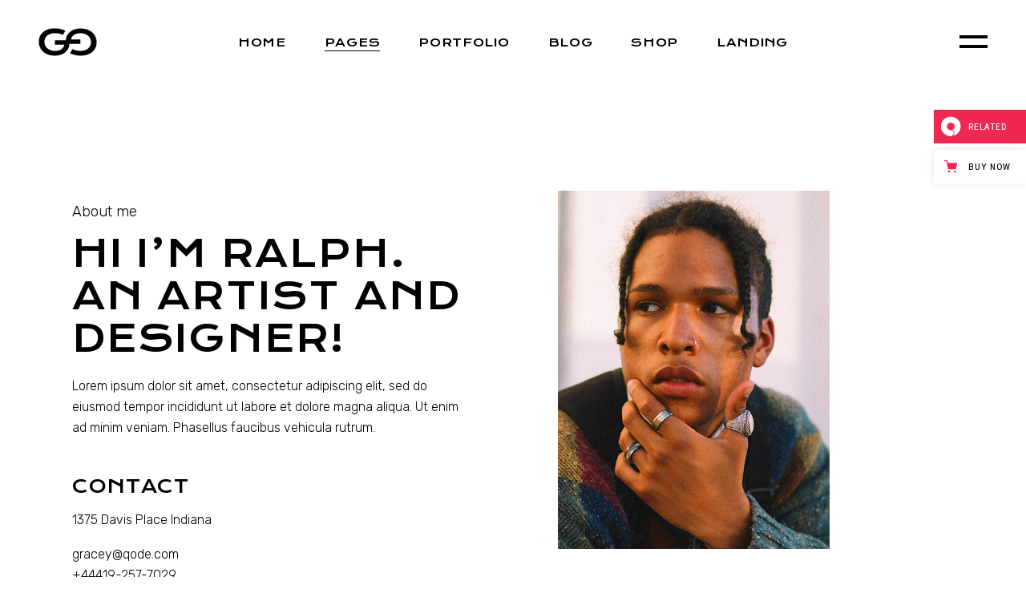

--- FILE ---
content_type: text/html; charset=UTF-8
request_url: https://gracey.qodeinteractive.com/about-me/
body_size: 17733
content:
<!DOCTYPE html>
<html lang="en-US" prefix="og: http://ogp.me/ns# fb: http://ogp.me/ns/fb# website: http://ogp.me/ns/website#">
<head>
	<meta charset="UTF-8">
	<meta name="viewport" content="width=device-width, initial-scale=1, user-scalable=yes">
	<link rel="profile" href="https://gmpg.org/xfn/11">

	<title>About Me &#8211; Gracey</title>
<meta name='robots' content='max-image-preview:large' />

<!-- Google Tag Manager for WordPress by gtm4wp.com -->
<script data-cfasync="false" data-pagespeed-no-defer>
	var gtm4wp_datalayer_name = "dataLayer";
	var dataLayer = dataLayer || [];
</script>
<!-- End Google Tag Manager for WordPress by gtm4wp.com --><link rel='dns-prefetch' href='//export.qodethemes.com' />
<link rel='dns-prefetch' href='//static.zdassets.com' />
<link rel='dns-prefetch' href='//fonts.googleapis.com' />
<link rel="alternate" type="application/rss+xml" title="Gracey &raquo; Feed" href="https://gracey.qodeinteractive.com/feed/" />
<link rel="alternate" type="application/rss+xml" title="Gracey &raquo; Comments Feed" href="https://gracey.qodeinteractive.com/comments/feed/" />
<link rel="alternate" title="oEmbed (JSON)" type="application/json+oembed" href="https://gracey.qodeinteractive.com/wp-json/oembed/1.0/embed?url=https%3A%2F%2Fgracey.qodeinteractive.com%2Fabout-me%2F" />
<link rel="alternate" title="oEmbed (XML)" type="text/xml+oembed" href="https://gracey.qodeinteractive.com/wp-json/oembed/1.0/embed?url=https%3A%2F%2Fgracey.qodeinteractive.com%2Fabout-me%2F&#038;format=xml" />
<style id='wp-img-auto-sizes-contain-inline-css' type='text/css'>
img:is([sizes=auto i],[sizes^="auto," i]){contain-intrinsic-size:3000px 1500px}
/*# sourceURL=wp-img-auto-sizes-contain-inline-css */
</style>
<link rel='stylesheet' id='sbi_styles-css' href='https://gracey.qodeinteractive.com/wp-content/plugins/instagram-feed/css/sbi-styles.min.css?ver=6.0.8' type='text/css' media='all' />
<link rel='stylesheet' id='dripicons-css' href='https://gracey.qodeinteractive.com/wp-content/plugins/gracey-core/inc/icons/dripicons/assets/css/dripicons.min.css?ver=6.9' type='text/css' media='all' />
<link rel='stylesheet' id='elegant-icons-css' href='https://gracey.qodeinteractive.com/wp-content/plugins/gracey-core/inc/icons/elegant-icons/assets/css/elegant-icons.min.css?ver=6.9' type='text/css' media='all' />
<link rel='stylesheet' id='font-awesome-css' href='https://gracey.qodeinteractive.com/wp-content/plugins/gracey-core/inc/icons/font-awesome/assets/css/all.min.css?ver=6.9' type='text/css' media='all' />
<link rel='stylesheet' id='ionicons-css' href='https://gracey.qodeinteractive.com/wp-content/plugins/gracey-core/inc/icons/ionicons/assets/css/ionicons.min.css?ver=6.9' type='text/css' media='all' />
<link rel='stylesheet' id='kiko-css' href='https://gracey.qodeinteractive.com/wp-content/plugins/gracey-core/inc/icons/kiko/assets/css/kiko-all.min.css?ver=6.9' type='text/css' media='all' />
<link rel='stylesheet' id='linea-icons-css' href='https://gracey.qodeinteractive.com/wp-content/plugins/gracey-core/inc/icons/linea-icons/assets/css/linea-icons.min.css?ver=6.9' type='text/css' media='all' />
<link rel='stylesheet' id='linear-icons-css' href='https://gracey.qodeinteractive.com/wp-content/plugins/gracey-core/inc/icons/linear-icons/assets/css/linear-icons.min.css?ver=6.9' type='text/css' media='all' />
<link rel='stylesheet' id='material-icons-css' href='https://fonts.googleapis.com/icon?family=Material+Icons&#038;ver=6.9' type='text/css' media='all' />
<link rel='stylesheet' id='simple-line-icons-css' href='https://gracey.qodeinteractive.com/wp-content/plugins/gracey-core/inc/icons/simple-line-icons/assets/css/simple-line-icons.min.css?ver=6.9' type='text/css' media='all' />
<style id='wp-emoji-styles-inline-css' type='text/css'>

	img.wp-smiley, img.emoji {
		display: inline !important;
		border: none !important;
		box-shadow: none !important;
		height: 1em !important;
		width: 1em !important;
		margin: 0 0.07em !important;
		vertical-align: -0.1em !important;
		background: none !important;
		padding: 0 !important;
	}
/*# sourceURL=wp-emoji-styles-inline-css */
</style>
<link rel='stylesheet' id='wp-block-library-css' href='https://gracey.qodeinteractive.com/wp-includes/css/dist/block-library/style.min.css?ver=6.9' type='text/css' media='all' />
<style id='wp-block-columns-inline-css' type='text/css'>
.wp-block-columns{box-sizing:border-box;display:flex;flex-wrap:wrap!important}@media (min-width:782px){.wp-block-columns{flex-wrap:nowrap!important}}.wp-block-columns{align-items:normal!important}.wp-block-columns.are-vertically-aligned-top{align-items:flex-start}.wp-block-columns.are-vertically-aligned-center{align-items:center}.wp-block-columns.are-vertically-aligned-bottom{align-items:flex-end}@media (max-width:781px){.wp-block-columns:not(.is-not-stacked-on-mobile)>.wp-block-column{flex-basis:100%!important}}@media (min-width:782px){.wp-block-columns:not(.is-not-stacked-on-mobile)>.wp-block-column{flex-basis:0;flex-grow:1}.wp-block-columns:not(.is-not-stacked-on-mobile)>.wp-block-column[style*=flex-basis]{flex-grow:0}}.wp-block-columns.is-not-stacked-on-mobile{flex-wrap:nowrap!important}.wp-block-columns.is-not-stacked-on-mobile>.wp-block-column{flex-basis:0;flex-grow:1}.wp-block-columns.is-not-stacked-on-mobile>.wp-block-column[style*=flex-basis]{flex-grow:0}:where(.wp-block-columns){margin-bottom:1.75em}:where(.wp-block-columns.has-background){padding:1.25em 2.375em}.wp-block-column{flex-grow:1;min-width:0;overflow-wrap:break-word;word-break:break-word}.wp-block-column.is-vertically-aligned-top{align-self:flex-start}.wp-block-column.is-vertically-aligned-center{align-self:center}.wp-block-column.is-vertically-aligned-bottom{align-self:flex-end}.wp-block-column.is-vertically-aligned-stretch{align-self:stretch}.wp-block-column.is-vertically-aligned-bottom,.wp-block-column.is-vertically-aligned-center,.wp-block-column.is-vertically-aligned-top{width:100%}
/*# sourceURL=https://gracey.qodeinteractive.com/wp-includes/blocks/columns/style.min.css */
</style>
<style id='wp-block-group-inline-css' type='text/css'>
.wp-block-group{box-sizing:border-box}:where(.wp-block-group.wp-block-group-is-layout-constrained){position:relative}
/*# sourceURL=https://gracey.qodeinteractive.com/wp-includes/blocks/group/style.min.css */
</style>
<style id='global-styles-inline-css' type='text/css'>
:root{--wp--preset--aspect-ratio--square: 1;--wp--preset--aspect-ratio--4-3: 4/3;--wp--preset--aspect-ratio--3-4: 3/4;--wp--preset--aspect-ratio--3-2: 3/2;--wp--preset--aspect-ratio--2-3: 2/3;--wp--preset--aspect-ratio--16-9: 16/9;--wp--preset--aspect-ratio--9-16: 9/16;--wp--preset--color--black: #000000;--wp--preset--color--cyan-bluish-gray: #abb8c3;--wp--preset--color--white: #ffffff;--wp--preset--color--pale-pink: #f78da7;--wp--preset--color--vivid-red: #cf2e2e;--wp--preset--color--luminous-vivid-orange: #ff6900;--wp--preset--color--luminous-vivid-amber: #fcb900;--wp--preset--color--light-green-cyan: #7bdcb5;--wp--preset--color--vivid-green-cyan: #00d084;--wp--preset--color--pale-cyan-blue: #8ed1fc;--wp--preset--color--vivid-cyan-blue: #0693e3;--wp--preset--color--vivid-purple: #9b51e0;--wp--preset--gradient--vivid-cyan-blue-to-vivid-purple: linear-gradient(135deg,rgb(6,147,227) 0%,rgb(155,81,224) 100%);--wp--preset--gradient--light-green-cyan-to-vivid-green-cyan: linear-gradient(135deg,rgb(122,220,180) 0%,rgb(0,208,130) 100%);--wp--preset--gradient--luminous-vivid-amber-to-luminous-vivid-orange: linear-gradient(135deg,rgb(252,185,0) 0%,rgb(255,105,0) 100%);--wp--preset--gradient--luminous-vivid-orange-to-vivid-red: linear-gradient(135deg,rgb(255,105,0) 0%,rgb(207,46,46) 100%);--wp--preset--gradient--very-light-gray-to-cyan-bluish-gray: linear-gradient(135deg,rgb(238,238,238) 0%,rgb(169,184,195) 100%);--wp--preset--gradient--cool-to-warm-spectrum: linear-gradient(135deg,rgb(74,234,220) 0%,rgb(151,120,209) 20%,rgb(207,42,186) 40%,rgb(238,44,130) 60%,rgb(251,105,98) 80%,rgb(254,248,76) 100%);--wp--preset--gradient--blush-light-purple: linear-gradient(135deg,rgb(255,206,236) 0%,rgb(152,150,240) 100%);--wp--preset--gradient--blush-bordeaux: linear-gradient(135deg,rgb(254,205,165) 0%,rgb(254,45,45) 50%,rgb(107,0,62) 100%);--wp--preset--gradient--luminous-dusk: linear-gradient(135deg,rgb(255,203,112) 0%,rgb(199,81,192) 50%,rgb(65,88,208) 100%);--wp--preset--gradient--pale-ocean: linear-gradient(135deg,rgb(255,245,203) 0%,rgb(182,227,212) 50%,rgb(51,167,181) 100%);--wp--preset--gradient--electric-grass: linear-gradient(135deg,rgb(202,248,128) 0%,rgb(113,206,126) 100%);--wp--preset--gradient--midnight: linear-gradient(135deg,rgb(2,3,129) 0%,rgb(40,116,252) 100%);--wp--preset--font-size--small: 13px;--wp--preset--font-size--medium: 20px;--wp--preset--font-size--large: 36px;--wp--preset--font-size--x-large: 42px;--wp--preset--spacing--20: 0.44rem;--wp--preset--spacing--30: 0.67rem;--wp--preset--spacing--40: 1rem;--wp--preset--spacing--50: 1.5rem;--wp--preset--spacing--60: 2.25rem;--wp--preset--spacing--70: 3.38rem;--wp--preset--spacing--80: 5.06rem;--wp--preset--shadow--natural: 6px 6px 9px rgba(0, 0, 0, 0.2);--wp--preset--shadow--deep: 12px 12px 50px rgba(0, 0, 0, 0.4);--wp--preset--shadow--sharp: 6px 6px 0px rgba(0, 0, 0, 0.2);--wp--preset--shadow--outlined: 6px 6px 0px -3px rgb(255, 255, 255), 6px 6px rgb(0, 0, 0);--wp--preset--shadow--crisp: 6px 6px 0px rgb(0, 0, 0);}:where(.is-layout-flex){gap: 0.5em;}:where(.is-layout-grid){gap: 0.5em;}body .is-layout-flex{display: flex;}.is-layout-flex{flex-wrap: wrap;align-items: center;}.is-layout-flex > :is(*, div){margin: 0;}body .is-layout-grid{display: grid;}.is-layout-grid > :is(*, div){margin: 0;}:where(.wp-block-columns.is-layout-flex){gap: 2em;}:where(.wp-block-columns.is-layout-grid){gap: 2em;}:where(.wp-block-post-template.is-layout-flex){gap: 1.25em;}:where(.wp-block-post-template.is-layout-grid){gap: 1.25em;}.has-black-color{color: var(--wp--preset--color--black) !important;}.has-cyan-bluish-gray-color{color: var(--wp--preset--color--cyan-bluish-gray) !important;}.has-white-color{color: var(--wp--preset--color--white) !important;}.has-pale-pink-color{color: var(--wp--preset--color--pale-pink) !important;}.has-vivid-red-color{color: var(--wp--preset--color--vivid-red) !important;}.has-luminous-vivid-orange-color{color: var(--wp--preset--color--luminous-vivid-orange) !important;}.has-luminous-vivid-amber-color{color: var(--wp--preset--color--luminous-vivid-amber) !important;}.has-light-green-cyan-color{color: var(--wp--preset--color--light-green-cyan) !important;}.has-vivid-green-cyan-color{color: var(--wp--preset--color--vivid-green-cyan) !important;}.has-pale-cyan-blue-color{color: var(--wp--preset--color--pale-cyan-blue) !important;}.has-vivid-cyan-blue-color{color: var(--wp--preset--color--vivid-cyan-blue) !important;}.has-vivid-purple-color{color: var(--wp--preset--color--vivid-purple) !important;}.has-black-background-color{background-color: var(--wp--preset--color--black) !important;}.has-cyan-bluish-gray-background-color{background-color: var(--wp--preset--color--cyan-bluish-gray) !important;}.has-white-background-color{background-color: var(--wp--preset--color--white) !important;}.has-pale-pink-background-color{background-color: var(--wp--preset--color--pale-pink) !important;}.has-vivid-red-background-color{background-color: var(--wp--preset--color--vivid-red) !important;}.has-luminous-vivid-orange-background-color{background-color: var(--wp--preset--color--luminous-vivid-orange) !important;}.has-luminous-vivid-amber-background-color{background-color: var(--wp--preset--color--luminous-vivid-amber) !important;}.has-light-green-cyan-background-color{background-color: var(--wp--preset--color--light-green-cyan) !important;}.has-vivid-green-cyan-background-color{background-color: var(--wp--preset--color--vivid-green-cyan) !important;}.has-pale-cyan-blue-background-color{background-color: var(--wp--preset--color--pale-cyan-blue) !important;}.has-vivid-cyan-blue-background-color{background-color: var(--wp--preset--color--vivid-cyan-blue) !important;}.has-vivid-purple-background-color{background-color: var(--wp--preset--color--vivid-purple) !important;}.has-black-border-color{border-color: var(--wp--preset--color--black) !important;}.has-cyan-bluish-gray-border-color{border-color: var(--wp--preset--color--cyan-bluish-gray) !important;}.has-white-border-color{border-color: var(--wp--preset--color--white) !important;}.has-pale-pink-border-color{border-color: var(--wp--preset--color--pale-pink) !important;}.has-vivid-red-border-color{border-color: var(--wp--preset--color--vivid-red) !important;}.has-luminous-vivid-orange-border-color{border-color: var(--wp--preset--color--luminous-vivid-orange) !important;}.has-luminous-vivid-amber-border-color{border-color: var(--wp--preset--color--luminous-vivid-amber) !important;}.has-light-green-cyan-border-color{border-color: var(--wp--preset--color--light-green-cyan) !important;}.has-vivid-green-cyan-border-color{border-color: var(--wp--preset--color--vivid-green-cyan) !important;}.has-pale-cyan-blue-border-color{border-color: var(--wp--preset--color--pale-cyan-blue) !important;}.has-vivid-cyan-blue-border-color{border-color: var(--wp--preset--color--vivid-cyan-blue) !important;}.has-vivid-purple-border-color{border-color: var(--wp--preset--color--vivid-purple) !important;}.has-vivid-cyan-blue-to-vivid-purple-gradient-background{background: var(--wp--preset--gradient--vivid-cyan-blue-to-vivid-purple) !important;}.has-light-green-cyan-to-vivid-green-cyan-gradient-background{background: var(--wp--preset--gradient--light-green-cyan-to-vivid-green-cyan) !important;}.has-luminous-vivid-amber-to-luminous-vivid-orange-gradient-background{background: var(--wp--preset--gradient--luminous-vivid-amber-to-luminous-vivid-orange) !important;}.has-luminous-vivid-orange-to-vivid-red-gradient-background{background: var(--wp--preset--gradient--luminous-vivid-orange-to-vivid-red) !important;}.has-very-light-gray-to-cyan-bluish-gray-gradient-background{background: var(--wp--preset--gradient--very-light-gray-to-cyan-bluish-gray) !important;}.has-cool-to-warm-spectrum-gradient-background{background: var(--wp--preset--gradient--cool-to-warm-spectrum) !important;}.has-blush-light-purple-gradient-background{background: var(--wp--preset--gradient--blush-light-purple) !important;}.has-blush-bordeaux-gradient-background{background: var(--wp--preset--gradient--blush-bordeaux) !important;}.has-luminous-dusk-gradient-background{background: var(--wp--preset--gradient--luminous-dusk) !important;}.has-pale-ocean-gradient-background{background: var(--wp--preset--gradient--pale-ocean) !important;}.has-electric-grass-gradient-background{background: var(--wp--preset--gradient--electric-grass) !important;}.has-midnight-gradient-background{background: var(--wp--preset--gradient--midnight) !important;}.has-small-font-size{font-size: var(--wp--preset--font-size--small) !important;}.has-medium-font-size{font-size: var(--wp--preset--font-size--medium) !important;}.has-large-font-size{font-size: var(--wp--preset--font-size--large) !important;}.has-x-large-font-size{font-size: var(--wp--preset--font-size--x-large) !important;}
:where(.wp-block-columns.is-layout-flex){gap: 2em;}:where(.wp-block-columns.is-layout-grid){gap: 2em;}
/*# sourceURL=global-styles-inline-css */
</style>
<style id='core-block-supports-inline-css' type='text/css'>
.wp-container-core-columns-is-layout-9d6595d7{flex-wrap:nowrap;}
/*# sourceURL=core-block-supports-inline-css */
</style>

<style id='classic-theme-styles-inline-css' type='text/css'>
/*! This file is auto-generated */
.wp-block-button__link{color:#fff;background-color:#32373c;border-radius:9999px;box-shadow:none;text-decoration:none;padding:calc(.667em + 2px) calc(1.333em + 2px);font-size:1.125em}.wp-block-file__button{background:#32373c;color:#fff;text-decoration:none}
/*# sourceURL=/wp-includes/css/classic-themes.min.css */
</style>
<link rel='stylesheet' id='contact-form-7-css' href='https://gracey.qodeinteractive.com/wp-content/plugins/contact-form-7/includes/css/styles.css?ver=5.6.4' type='text/css' media='all' />
<link rel='stylesheet' id='rabbit_css-css' href='https://export.qodethemes.com/_toolbar/assets/css/rbt-modules.css?ver=6.9' type='text/css' media='all' />
<style id='woocommerce-inline-inline-css' type='text/css'>
.woocommerce form .form-row .required { visibility: visible; }
/*# sourceURL=woocommerce-inline-inline-css */
</style>
<link rel='stylesheet' id='ppress-frontend-css' href='https://gracey.qodeinteractive.com/wp-content/plugins/wp-user-avatar/assets/css/frontend.min.css?ver=4.3.0' type='text/css' media='all' />
<link rel='stylesheet' id='ppress-flatpickr-css' href='https://gracey.qodeinteractive.com/wp-content/plugins/wp-user-avatar/assets/flatpickr/flatpickr.min.css?ver=4.3.0' type='text/css' media='all' />
<link rel='stylesheet' id='ppress-select2-css' href='https://gracey.qodeinteractive.com/wp-content/plugins/wp-user-avatar/assets/select2/select2.min.css?ver=6.9' type='text/css' media='all' />
<link rel='stylesheet' id='swiper-css' href='https://gracey.qodeinteractive.com/wp-content/plugins/qi-addons-for-elementor/assets/plugins/swiper/swiper.min.css?ver=6.9' type='text/css' media='all' />
<link rel='stylesheet' id='qi-addons-for-elementor-grid-style-css' href='https://gracey.qodeinteractive.com/wp-content/plugins/qi-addons-for-elementor/assets/css/grid.min.css?ver=6.9' type='text/css' media='all' />
<link rel='stylesheet' id='qi-addons-for-elementor-helper-parts-style-css' href='https://gracey.qodeinteractive.com/wp-content/plugins/qi-addons-for-elementor/assets/css/helper-parts.min.css?ver=6.9' type='text/css' media='all' />
<link rel='stylesheet' id='qi-addons-for-elementor-style-css' href='https://gracey.qodeinteractive.com/wp-content/plugins/qi-addons-for-elementor/assets/css/main.min.css?ver=6.9' type='text/css' media='all' />
<link rel='stylesheet' id='select2-css' href='https://gracey.qodeinteractive.com/wp-content/plugins/woocommerce/assets/css/select2.css?ver=7.0.0' type='text/css' media='all' />
<link rel='stylesheet' id='gracey-core-dashboard-style-css' href='https://gracey.qodeinteractive.com/wp-content/plugins/gracey-core/inc/core-dashboard/assets/css/core-dashboard.min.css?ver=6.9' type='text/css' media='all' />
<link rel='stylesheet' id='perfect-scrollbar-css' href='https://gracey.qodeinteractive.com/wp-content/plugins/gracey-core/assets/plugins/perfect-scrollbar/perfect-scrollbar.css?ver=6.9' type='text/css' media='all' />
<link rel='stylesheet' id='gracey-main-css' href='https://gracey.qodeinteractive.com/wp-content/themes/gracey/assets/css/main.min.css?ver=6.9' type='text/css' media='all' />
<link rel='stylesheet' id='gracey-core-style-css' href='https://gracey.qodeinteractive.com/wp-content/plugins/gracey-core/assets/css/gracey-core.min.css?ver=6.9' type='text/css' media='all' />
<link rel='stylesheet' id='magnific-popup-css' href='https://gracey.qodeinteractive.com/wp-content/themes/gracey/assets/plugins/magnific-popup/magnific-popup.css?ver=6.9' type='text/css' media='all' />
<link rel='stylesheet' id='gracey-google-fonts-css' href='https://fonts.googleapis.com/css?family=Krona+One%3A300%2C400%2C500%2C600%2C700%7CRubik%3A300%2C400%2C500%2C600%2C700&#038;subset=latin-ext&#038;display=swap&#038;ver=1.0.0' type='text/css' media='all' />
<link rel='stylesheet' id='gracey-style-css' href='https://gracey.qodeinteractive.com/wp-content/themes/gracey/style.css?ver=6.9' type='text/css' media='all' />
<style id='gracey-style-inline-css' type='text/css'>
#qodef-page-inner { padding: 0 0 0 0;}@media only screen and (max-width: 1024px) { .qodef-page-title { height: 180px;}}.qodef-header--standard #qodef-page-header-inner { padding-left: 48px;padding-right: 48px;}
/*# sourceURL=gracey-style-inline-css */
</style>
<link rel='stylesheet' id='gracey-core-elementor-css' href='https://gracey.qodeinteractive.com/wp-content/plugins/gracey-core/inc/plugins/elementor/assets/css/elementor.min.css?ver=6.9' type='text/css' media='all' />
<link rel='stylesheet' id='elementor-icons-css' href='https://gracey.qodeinteractive.com/wp-content/plugins/elementor/assets/lib/eicons/css/elementor-icons.min.css?ver=5.16.0' type='text/css' media='all' />
<link rel='stylesheet' id='elementor-frontend-css' href='https://gracey.qodeinteractive.com/wp-content/plugins/elementor/assets/css/frontend.min.css?ver=3.7.8' type='text/css' media='all' />
<link rel='stylesheet' id='elementor-post-11-css' href='https://gracey.qodeinteractive.com/wp-content/uploads/elementor/css/post-11.css?ver=1640267540' type='text/css' media='all' />
<link rel='stylesheet' id='elementor-post-2182-css' href='https://gracey.qodeinteractive.com/wp-content/uploads/elementor/css/post-2182.css?ver=1708943784' type='text/css' media='all' />
<link rel='stylesheet' id='qode-zendesk-chat-css' href='https://gracey.qodeinteractive.com/wp-content/plugins/qode-zendesk-chat//assets/main.css?ver=6.9' type='text/css' media='all' />
<link rel='stylesheet' id='google-fonts-1-css' href='https://fonts.googleapis.com/css?family=Roboto%3A100%2C100italic%2C200%2C200italic%2C300%2C300italic%2C400%2C400italic%2C500%2C500italic%2C600%2C600italic%2C700%2C700italic%2C800%2C800italic%2C900%2C900italic%7CRoboto+Slab%3A100%2C100italic%2C200%2C200italic%2C300%2C300italic%2C400%2C400italic%2C500%2C500italic%2C600%2C600italic%2C700%2C700italic%2C800%2C800italic%2C900%2C900italic%7CRubik%3A100%2C100italic%2C200%2C200italic%2C300%2C300italic%2C400%2C400italic%2C500%2C500italic%2C600%2C600italic%2C700%2C700italic%2C800%2C800italic%2C900%2C900italic&#038;display=auto&#038;ver=6.9' type='text/css' media='all' />
<script type="text/javascript" src="https://gracey.qodeinteractive.com/wp-includes/js/jquery/jquery.min.js?ver=3.7.1" id="jquery-core-js"></script>
<script type="text/javascript" src="https://gracey.qodeinteractive.com/wp-includes/js/jquery/jquery-migrate.min.js?ver=3.4.1" id="jquery-migrate-js"></script>
<script type="text/javascript" src="https://gracey.qodeinteractive.com/wp-content/plugins/revslider/public/assets/js/rbtools.min.js?ver=6.6.5" async id="tp-tools-js"></script>
<script type="text/javascript" src="https://gracey.qodeinteractive.com/wp-content/plugins/revslider/public/assets/js/rs6.min.js?ver=6.6.5" async id="revmin-js"></script>
<script type="text/javascript" src="https://gracey.qodeinteractive.com/wp-content/plugins/wp-user-avatar/assets/flatpickr/flatpickr.min.js?ver=4.3.0" id="ppress-flatpickr-js"></script>
<script type="text/javascript" src="https://gracey.qodeinteractive.com/wp-content/plugins/wp-user-avatar/assets/select2/select2.min.js?ver=4.3.0" id="ppress-select2-js"></script>
<link rel="https://api.w.org/" href="https://gracey.qodeinteractive.com/wp-json/" /><link rel="alternate" title="JSON" type="application/json" href="https://gracey.qodeinteractive.com/wp-json/wp/v2/pages/2182" /><link rel="EditURI" type="application/rsd+xml" title="RSD" href="https://gracey.qodeinteractive.com/xmlrpc.php?rsd" />
<meta name="generator" content="WordPress 6.9" />
<meta name="generator" content="WooCommerce 7.0.0" />
<link rel="canonical" href="https://gracey.qodeinteractive.com/about-me/" />
<link rel='shortlink' href='https://gracey.qodeinteractive.com/?p=2182' />


<!-- Open Graph data is managed by Alex MacArthur's Complete Open Graph plugin. (v3.4.5) -->
<!-- https://wordpress.org/plugins/complete-open-graph/ -->
<meta property='og:site_name' content='Gracey' />
<meta property='og:url' content='https://gracey.qodeinteractive.com' />
<meta property='og:locale' content='en_US' />
<meta property='og:description' content='Creative Portfolio Theme' />
<meta property='og:title' content='Gracey' />
<meta property='og:type' content='website' />
<meta property='og:image' content='https://gracey.qodeinteractive.com/wp-content/uploads/2021/08/open_graph.png' />
<meta property='og:image:width' content='1200' />
<meta property='og:image:height' content='630' />
<meta name='twitter:card' content='summary' />
<meta name='twitter:title' content='Gracey' />
<meta name='twitter:image' content='https://gracey.qodeinteractive.com/wp-content/uploads/2021/08/open_graph.png' />
<meta name='twitter:description' content='Creative Portfolio Theme' />
<!-- End Complete Open Graph. | 0.0023059844970703s -->

<script type="text/javascript">
(function(url){
	if(/(?:Chrome\/26\.0\.1410\.63 Safari\/537\.31|WordfenceTestMonBot)/.test(navigator.userAgent)){ return; }
	var addEvent = function(evt, handler) {
		if (window.addEventListener) {
			document.addEventListener(evt, handler, false);
		} else if (window.attachEvent) {
			document.attachEvent('on' + evt, handler);
		}
	};
	var removeEvent = function(evt, handler) {
		if (window.removeEventListener) {
			document.removeEventListener(evt, handler, false);
		} else if (window.detachEvent) {
			document.detachEvent('on' + evt, handler);
		}
	};
	var evts = 'contextmenu dblclick drag dragend dragenter dragleave dragover dragstart drop keydown keypress keyup mousedown mousemove mouseout mouseover mouseup mousewheel scroll'.split(' ');
	var logHuman = function() {
		if (window.wfLogHumanRan) { return; }
		window.wfLogHumanRan = true;
		var wfscr = document.createElement('script');
		wfscr.type = 'text/javascript';
		wfscr.async = true;
		wfscr.src = url + '&r=' + Math.random();
		(document.getElementsByTagName('head')[0]||document.getElementsByTagName('body')[0]).appendChild(wfscr);
		for (var i = 0; i < evts.length; i++) {
			removeEvent(evts[i], logHuman);
		}
	};
	for (var i = 0; i < evts.length; i++) {
		addEvent(evts[i], logHuman);
	}
})('//gracey.qodeinteractive.com/?wordfence_lh=1&hid=51B90C5EAA8C9F8D36EDE50BAF32CFBF');
</script>
<!-- Google Tag Manager for WordPress by gtm4wp.com -->
<!-- GTM Container placement set to footer -->
<script data-cfasync="false" data-pagespeed-no-defer>
</script>
<!-- End Google Tag Manager for WordPress by gtm4wp.com -->	<noscript><style>.woocommerce-product-gallery{ opacity: 1 !important; }</style></noscript>
	<meta name="generator" content="Powered by Slider Revolution 6.6.5 - responsive, Mobile-Friendly Slider Plugin for WordPress with comfortable drag and drop interface." />
<link rel="icon" href="https://gracey.qodeinteractive.com/wp-content/uploads/2021/08/cropped-Favicon-32x32.jpg" sizes="32x32" />
<link rel="icon" href="https://gracey.qodeinteractive.com/wp-content/uploads/2021/08/cropped-Favicon-192x192.jpg" sizes="192x192" />
<link rel="apple-touch-icon" href="https://gracey.qodeinteractive.com/wp-content/uploads/2021/08/cropped-Favicon-180x180.jpg" />
<meta name="msapplication-TileImage" content="https://gracey.qodeinteractive.com/wp-content/uploads/2021/08/cropped-Favicon-270x270.jpg" />
<script>function setREVStartSize(e){
			//window.requestAnimationFrame(function() {
				window.RSIW = window.RSIW===undefined ? window.innerWidth : window.RSIW;
				window.RSIH = window.RSIH===undefined ? window.innerHeight : window.RSIH;
				try {
					var pw = document.getElementById(e.c).parentNode.offsetWidth,
						newh;
					pw = pw===0 || isNaN(pw) || (e.l=="fullwidth" || e.layout=="fullwidth") ? window.RSIW : pw;
					e.tabw = e.tabw===undefined ? 0 : parseInt(e.tabw);
					e.thumbw = e.thumbw===undefined ? 0 : parseInt(e.thumbw);
					e.tabh = e.tabh===undefined ? 0 : parseInt(e.tabh);
					e.thumbh = e.thumbh===undefined ? 0 : parseInt(e.thumbh);
					e.tabhide = e.tabhide===undefined ? 0 : parseInt(e.tabhide);
					e.thumbhide = e.thumbhide===undefined ? 0 : parseInt(e.thumbhide);
					e.mh = e.mh===undefined || e.mh=="" || e.mh==="auto" ? 0 : parseInt(e.mh,0);
					if(e.layout==="fullscreen" || e.l==="fullscreen")
						newh = Math.max(e.mh,window.RSIH);
					else{
						e.gw = Array.isArray(e.gw) ? e.gw : [e.gw];
						for (var i in e.rl) if (e.gw[i]===undefined || e.gw[i]===0) e.gw[i] = e.gw[i-1];
						e.gh = e.el===undefined || e.el==="" || (Array.isArray(e.el) && e.el.length==0)? e.gh : e.el;
						e.gh = Array.isArray(e.gh) ? e.gh : [e.gh];
						for (var i in e.rl) if (e.gh[i]===undefined || e.gh[i]===0) e.gh[i] = e.gh[i-1];
											
						var nl = new Array(e.rl.length),
							ix = 0,
							sl;
						e.tabw = e.tabhide>=pw ? 0 : e.tabw;
						e.thumbw = e.thumbhide>=pw ? 0 : e.thumbw;
						e.tabh = e.tabhide>=pw ? 0 : e.tabh;
						e.thumbh = e.thumbhide>=pw ? 0 : e.thumbh;
						for (var i in e.rl) nl[i] = e.rl[i]<window.RSIW ? 0 : e.rl[i];
						sl = nl[0];
						for (var i in nl) if (sl>nl[i] && nl[i]>0) { sl = nl[i]; ix=i;}
						var m = pw>(e.gw[ix]+e.tabw+e.thumbw) ? 1 : (pw-(e.tabw+e.thumbw)) / (e.gw[ix]);
						newh =  (e.gh[ix] * m) + (e.tabh + e.thumbh);
					}
					var el = document.getElementById(e.c);
					if (el!==null && el) el.style.height = newh+"px";
					el = document.getElementById(e.c+"_wrapper");
					if (el!==null && el) {
						el.style.height = newh+"px";
						el.style.display = "block";
					}
				} catch(e){
					console.log("Failure at Presize of Slider:" + e)
				}
			//});
		  };</script>
		<style type="text/css" id="wp-custom-css">
			.page-id-1447 {
	overflow-y: scroll;
}

		</style>
		<link rel='stylesheet' id='e-animations-css' href='https://gracey.qodeinteractive.com/wp-content/plugins/elementor/assets/lib/animations/animations.min.css?ver=3.7.8' type='text/css' media='all' />
<link rel='stylesheet' id='rs-plugin-settings-css' href='https://gracey.qodeinteractive.com/wp-content/plugins/revslider/public/assets/css/rs6.css?ver=6.6.5' type='text/css' media='all' />
<style id='rs-plugin-settings-inline-css' type='text/css'>
#rs-demo-id {}
/*# sourceURL=rs-plugin-settings-inline-css */
</style>
</head>
<body class="wp-singular page-template page-template-page-full-width page-template-page-full-width-php page page-id-2182 wp-theme-gracey theme-gracey qode-framework-1.1.6 woocommerce-no-js qodef-qi--no-touch qi-addons-for-elementor-1.5.4 qodef-age-verification--opened qodef-back-to-top--enabled qodef-theme-cursor  qodef-header--standard qodef-header-appearance--none qodef-mobile-header--standard qodef-drop-down-second--full-width qodef-drop-down-second--default gracey-core-1.0.1 gracey-1.0 qodef-content-grid-1400 qodef-header-standard--center qodef-search--covers-header elementor-default elementor-kit-11 elementor-page elementor-page-2182" itemscope itemtype="https://schema.org/WebPage">
	<a class="skip-link screen-reader-text" href="#qodef-page-content">Skip to the content</a>	<div id="qodef-page-wrapper" class="">
		<header id="qodef-page-header" >
		<div id="qodef-page-header-inner" class="">
		<div class="qodef-header-wrapper">
	<div class="qodef-header-logo">
		<a itemprop="url" class="qodef-header-logo-link qodef-height--not-set qodef-source--image" href="https://gracey.qodeinteractive.com/" rel="home">
    <img width="73" height="35" src="https://gracey.qodeinteractive.com/wp-content/uploads/2021/05/g.png" class="qodef-header-logo-image qodef--main" alt="logo main" itemprop="image" /><img width="73" height="35" src="https://gracey.qodeinteractive.com/wp-content/uploads/2021/05/g.png" class="qodef-header-logo-image qodef--dark" alt="logo dark" itemprop="image" /><img width="73" height="35" src="https://gracey.qodeinteractive.com/wp-content/uploads/2021/05/g-light.png" class="qodef-header-logo-image qodef--light" alt="logo light" itemprop="image" /></a>
	</div>
		<nav class="qodef-header-navigation" role="navigation" aria-label="Top Menu">
		<ul id="menu-main-menu-1" class="menu"><li class="menu-item menu-item-type-custom menu-item-object-custom menu-item-has-children menu-item-25 qodef--hide-link qodef-menu-item--narrow"><a href="#" onclick="JavaScript: return false;"><span class="qodef-menu-item-text">Home</span><svg class="qodef-menu-item-arrow" xmlns="http://www.w3.org/2000/svg" xmlns:xlink="http://www.w3.org/1999/xlink" width="32" height="32" viewBox="0 0 32 32"><g><path d="M 13.8,24.196c 0.39,0.39, 1.024,0.39, 1.414,0l 6.486-6.486c 0.196-0.196, 0.294-0.454, 0.292-0.71 c0-0.258-0.096-0.514-0.292-0.71L 15.214,9.804c-0.39-0.39-1.024-0.39-1.414,0c-0.39,0.39-0.39,1.024,0,1.414L 19.582,17 L 13.8,22.782C 13.41,23.172, 13.41,23.806, 13.8,24.196z"></path></g></svg></a>
<div class="qodef-drop-down-second"><div class="qodef-drop-down-second-inner"><ul class="sub-menu">
	<li class="menu-item menu-item-type-post_type menu-item-object-page menu-item-home menu-item-1035"><a href="https://gracey.qodeinteractive.com/"><span class="qodef-menu-item-text">Main home</span></a></li>
	<li class="menu-item menu-item-type-post_type menu-item-object-page menu-item-1038"><a href="https://gracey.qodeinteractive.com/portfolio-masonry/"><span class="qodef-menu-item-text">Portfolio Masonry</span></a></li>
	<li class="menu-item menu-item-type-post_type menu-item-object-page menu-item-1039"><a href="https://gracey.qodeinteractive.com/portfolio-gallery/"><span class="qodef-menu-item-text">Portfolio Gallery</span></a></li>
	<li class="menu-item menu-item-type-post_type menu-item-object-page menu-item-1449"><a href="https://gracey.qodeinteractive.com/animated-project-reveal/"><span class="qodef-menu-item-text">Animated Project Reveal</span></a></li>
	<li class="menu-item menu-item-type-post_type menu-item-object-page menu-item-1450"><a href="https://gracey.qodeinteractive.com/portfolio-minimal/"><span class="qodef-menu-item-text">Portfolio Minimal</span></a></li>
	<li class="menu-item menu-item-type-post_type menu-item-object-page menu-item-1040"><a href="https://gracey.qodeinteractive.com/vertical-project-scroll/"><span class="qodef-menu-item-text">Vertical Project Scroll</span></a></li>
	<li class="menu-item menu-item-type-post_type menu-item-object-page menu-item-1451"><a href="https://gracey.qodeinteractive.com/portfolio-metro/"><span class="qodef-menu-item-text">Portfolio Metro</span></a></li>
	<li class="menu-item menu-item-type-post_type menu-item-object-page menu-item-2360"><a href="https://gracey.qodeinteractive.com/interactive-showcase/"><span class="qodef-menu-item-text">Interactive Showcase</span></a></li>
	<li class="menu-item menu-item-type-post_type menu-item-object-page menu-item-1036"><a href="https://gracey.qodeinteractive.com/horizontal-slider/"><span class="qodef-menu-item-text">Horizontal Slider</span></a></li>
	<li class="menu-item menu-item-type-post_type menu-item-object-page menu-item-1037"><a href="https://gracey.qodeinteractive.com/fullscreen-slider/"><span class="qodef-menu-item-text">Fullscreen Slider</span></a></li>
</ul></div></div>
</li>
<li class="menu-item menu-item-type-custom menu-item-object-custom current-menu-ancestor current-menu-parent menu-item-has-children menu-item-26 qodef--hide-link qodef-menu-item--narrow"><a href="#" onclick="JavaScript: return false;"><span class="qodef-menu-item-text">Pages</span><svg class="qodef-menu-item-arrow" xmlns="http://www.w3.org/2000/svg" xmlns:xlink="http://www.w3.org/1999/xlink" width="32" height="32" viewBox="0 0 32 32"><g><path d="M 13.8,24.196c 0.39,0.39, 1.024,0.39, 1.414,0l 6.486-6.486c 0.196-0.196, 0.294-0.454, 0.292-0.71 c0-0.258-0.096-0.514-0.292-0.71L 15.214,9.804c-0.39-0.39-1.024-0.39-1.414,0c-0.39,0.39-0.39,1.024,0,1.414L 19.582,17 L 13.8,22.782C 13.41,23.172, 13.41,23.806, 13.8,24.196z"></path></g></svg></a>
<div class="qodef-drop-down-second"><div class="qodef-drop-down-second-inner"><ul class="sub-menu">
	<li class="menu-item menu-item-type-post_type menu-item-object-page menu-item-2622"><a href="https://gracey.qodeinteractive.com/about-us/"><span class="qodef-menu-item-text">About Us</span></a></li>
	<li class="menu-item menu-item-type-post_type menu-item-object-page current-menu-item page_item page-item-2182 current_page_item menu-item-2624"><a href="https://gracey.qodeinteractive.com/about-me/"><span class="qodef-menu-item-text">About Me</span></a></li>
	<li class="menu-item menu-item-type-post_type menu-item-object-page menu-item-2619"><a href="https://gracey.qodeinteractive.com/our-team/"><span class="qodef-menu-item-text">Our Team</span></a></li>
	<li class="menu-item menu-item-type-post_type menu-item-object-page menu-item-2621"><a href="https://gracey.qodeinteractive.com/contact-us/"><span class="qodef-menu-item-text">Contact Us</span></a></li>
	<li class="menu-item menu-item-type-post_type menu-item-object-page menu-item-2620"><a href="https://gracey.qodeinteractive.com/get-in-touch/"><span class="qodef-menu-item-text">Get In Touch</span></a></li>
	<li class="menu-item menu-item-type-post_type menu-item-object-page menu-item-2623"><a href="https://gracey.qodeinteractive.com/coming-soon/"><span class="qodef-menu-item-text">Coming Soon</span></a></li>
</ul></div></div>
</li>
<li class="menu-item menu-item-type-custom menu-item-object-custom menu-item-has-children menu-item-30 qodef--hide-link qodef-menu-item--wide"><a href="#" onclick="JavaScript: return false;"><span class="qodef-menu-item-text">Portfolio</span><svg class="qodef-menu-item-arrow" xmlns="http://www.w3.org/2000/svg" xmlns:xlink="http://www.w3.org/1999/xlink" width="32" height="32" viewBox="0 0 32 32"><g><path d="M 13.8,24.196c 0.39,0.39, 1.024,0.39, 1.414,0l 6.486-6.486c 0.196-0.196, 0.294-0.454, 0.292-0.71 c0-0.258-0.096-0.514-0.292-0.71L 15.214,9.804c-0.39-0.39-1.024-0.39-1.414,0c-0.39,0.39-0.39,1.024,0,1.414L 19.582,17 L 13.8,22.782C 13.41,23.172, 13.41,23.806, 13.8,24.196z"></path></g></svg></a>
<div class="qodef-drop-down-second"><div class="qodef-drop-down-second-inner qodef-content-grid"><ul class="sub-menu">
	<li class="menu-item menu-item-type-custom menu-item-object-custom menu-item-has-children menu-item-152 qodef--hide-link"><a href="#" onclick="JavaScript: return false;"><span class="qodef-menu-item-text">List Types</span><svg class="qodef-menu-item-arrow" xmlns="http://www.w3.org/2000/svg" xmlns:xlink="http://www.w3.org/1999/xlink" width="32" height="32" viewBox="0 0 32 32"><g><path d="M 13.8,24.196c 0.39,0.39, 1.024,0.39, 1.414,0l 6.486-6.486c 0.196-0.196, 0.294-0.454, 0.292-0.71 c0-0.258-0.096-0.514-0.292-0.71L 15.214,9.804c-0.39-0.39-1.024-0.39-1.414,0c-0.39,0.39-0.39,1.024,0,1.414L 19.582,17 L 13.8,22.782C 13.41,23.172, 13.41,23.806, 13.8,24.196z"></path></g></svg></a>
	<ul class="sub-menu">
		<li class="menu-item menu-item-type-post_type menu-item-object-page menu-item-3572"><a href="https://gracey.qodeinteractive.com/portfolio/standard/"><span class="qodef-menu-item-text">Standard List</span></a></li>
		<li class="menu-item menu-item-type-post_type menu-item-object-page menu-item-3568"><a href="https://gracey.qodeinteractive.com/portfolio/gallery/"><span class="qodef-menu-item-text">Gallery List</span></a></li>
		<li class="menu-item menu-item-type-post_type menu-item-object-page menu-item-3646"><a href="https://gracey.qodeinteractive.com/portfolio/masonry/"><span class="qodef-menu-item-text">Masonry List</span></a></li>
		<li class="menu-item menu-item-type-post_type menu-item-object-page menu-item-3570"><a href="https://gracey.qodeinteractive.com/portfolio/justified/"><span class="qodef-menu-item-text">Justified List</span></a></li>
		<li class="menu-item menu-item-type-post_type menu-item-object-page menu-item-4952"><a href="https://gracey.qodeinteractive.com/portfolio/horizontal/"><span class="qodef-menu-item-text">Horizontal Slider</span></a></li>
		<li class="menu-item menu-item-type-post_type menu-item-object-page menu-item-3582"><a href="https://gracey.qodeinteractive.com/portfolio/full-screen/"><span class="qodef-menu-item-text">Full Screen Slider</span></a></li>
		<li class="menu-item menu-item-type-post_type menu-item-object-page menu-item-3584"><a href="https://gracey.qodeinteractive.com/portfolio/scattered/"><span class="qodef-menu-item-text">Scattered Slider</span></a></li>
		<li class="menu-item menu-item-type-post_type menu-item-object-page menu-item-3585"><a href="https://gracey.qodeinteractive.com/portfolio/split/"><span class="qodef-menu-item-text">Split Slider</span></a></li>
		<li class="menu-item menu-item-type-post_type menu-item-object-page menu-item-4953"><a href="https://gracey.qodeinteractive.com/portfolio/skewed/"><span class="qodef-menu-item-text">Skewed Slider</span></a></li>
	</ul>
</li>
	<li class="menu-item menu-item-type-custom menu-item-object-custom menu-item-has-children menu-item-153 qodef--hide-link"><a href="#" onclick="JavaScript: return false;"><span class="qodef-menu-item-text">List Layouts</span><svg class="qodef-menu-item-arrow" xmlns="http://www.w3.org/2000/svg" xmlns:xlink="http://www.w3.org/1999/xlink" width="32" height="32" viewBox="0 0 32 32"><g><path d="M 13.8,24.196c 0.39,0.39, 1.024,0.39, 1.414,0l 6.486-6.486c 0.196-0.196, 0.294-0.454, 0.292-0.71 c0-0.258-0.096-0.514-0.292-0.71L 15.214,9.804c-0.39-0.39-1.024-0.39-1.414,0c-0.39,0.39-0.39,1.024,0,1.414L 19.582,17 L 13.8,22.782C 13.41,23.172, 13.41,23.806, 13.8,24.196z"></path></g></svg></a>
	<ul class="sub-menu">
		<li class="menu-item menu-item-type-post_type menu-item-object-page menu-item-3507"><a href="https://gracey.qodeinteractive.com/portfolio/2-columns/"><span class="qodef-menu-item-text">Two Columns</span></a></li>
		<li class="menu-item menu-item-type-post_type menu-item-object-page menu-item-3519"><a href="https://gracey.qodeinteractive.com/portfolio/3-columns/"><span class="qodef-menu-item-text">Three Columns</span></a></li>
		<li class="menu-item menu-item-type-post_type menu-item-object-page menu-item-3509"><a href="https://gracey.qodeinteractive.com/portfolio/3-columns-wide/"><span class="qodef-menu-item-text">Three Columns Wide</span></a></li>
		<li class="menu-item menu-item-type-post_type menu-item-object-page menu-item-3510"><a href="https://gracey.qodeinteractive.com/portfolio/4-columns/"><span class="qodef-menu-item-text">Four Columns</span></a></li>
		<li class="menu-item menu-item-type-post_type menu-item-object-page menu-item-3511"><a href="https://gracey.qodeinteractive.com/portfolio/4-columns-wide/"><span class="qodef-menu-item-text">Four Columns Wide</span></a></li>
		<li class="menu-item menu-item-type-post_type menu-item-object-page menu-item-3512"><a href="https://gracey.qodeinteractive.com/portfolio/5-columns-wide/"><span class="qodef-menu-item-text">Five Columns Wide</span></a></li>
		<li class="menu-item menu-item-type-post_type menu-item-object-page menu-item-3513"><a href="https://gracey.qodeinteractive.com/portfolio/6-columns-wide/"><span class="qodef-menu-item-text">Six Columns Wide</span></a></li>
	</ul>
</li>
	<li class="menu-item menu-item-type-custom menu-item-object-custom menu-item-has-children menu-item-151 qodef--hide-link"><a href="#" onclick="JavaScript: return false;"><span class="qodef-menu-item-text">Single Types</span><svg class="qodef-menu-item-arrow" xmlns="http://www.w3.org/2000/svg" xmlns:xlink="http://www.w3.org/1999/xlink" width="32" height="32" viewBox="0 0 32 32"><g><path d="M 13.8,24.196c 0.39,0.39, 1.024,0.39, 1.414,0l 6.486-6.486c 0.196-0.196, 0.294-0.454, 0.292-0.71 c0-0.258-0.096-0.514-0.292-0.71L 15.214,9.804c-0.39-0.39-1.024-0.39-1.414,0c-0.39,0.39-0.39,1.024,0,1.414L 19.582,17 L 13.8,22.782C 13.41,23.172, 13.41,23.806, 13.8,24.196z"></path></g></svg></a>
	<ul class="sub-menu">
		<li class="menu-item menu-item-type-post_type menu-item-object-portfolio-item menu-item-143"><a href="https://gracey.qodeinteractive.com/portfolio-item/visual/"><span class="qodef-menu-item-text">Small Images</span></a></li>
		<li class="menu-item menu-item-type-post_type menu-item-object-portfolio-item menu-item-144"><a href="https://gracey.qodeinteractive.com/portfolio-item/design/"><span class="qodef-menu-item-text">Big Images</span></a></li>
		<li class="menu-item menu-item-type-post_type menu-item-object-portfolio-item menu-item-145"><a href="https://gracey.qodeinteractive.com/portfolio-item/inspire/"><span class="qodef-menu-item-text">Small Gallery</span></a></li>
		<li class="menu-item menu-item-type-post_type menu-item-object-portfolio-item menu-item-146"><a href="https://gracey.qodeinteractive.com/portfolio-item/fragile/"><span class="qodef-menu-item-text">Big Gallery</span></a></li>
		<li class="menu-item menu-item-type-post_type menu-item-object-portfolio-item menu-item-147"><a href="https://gracey.qodeinteractive.com/portfolio-item/gaze/"><span class="qodef-menu-item-text">Small Slider</span></a></li>
		<li class="menu-item menu-item-type-post_type menu-item-object-portfolio-item menu-item-148"><a href="https://gracey.qodeinteractive.com/portfolio-item/recent/"><span class="qodef-menu-item-text">Big Slider</span></a></li>
		<li class="menu-item menu-item-type-post_type menu-item-object-portfolio-item menu-item-149"><a href="https://gracey.qodeinteractive.com/portfolio-item/story/"><span class="qodef-menu-item-text">Small Masonry</span></a></li>
		<li class="menu-item menu-item-type-post_type menu-item-object-portfolio-item menu-item-150"><a href="https://gracey.qodeinteractive.com/portfolio-item/vista/"><span class="qodef-menu-item-text">Big Masonry</span></a></li>
	</ul>
</li>
	<li class="menu-item menu-item-type-custom menu-item-object-custom menu-item-has-children menu-item-154 qodef--hide-link"><a href="#" onclick="JavaScript: return false;"><span class="qodef-menu-item-text">Hover Types</span><svg class="qodef-menu-item-arrow" xmlns="http://www.w3.org/2000/svg" xmlns:xlink="http://www.w3.org/1999/xlink" width="32" height="32" viewBox="0 0 32 32"><g><path d="M 13.8,24.196c 0.39,0.39, 1.024,0.39, 1.414,0l 6.486-6.486c 0.196-0.196, 0.294-0.454, 0.292-0.71 c0-0.258-0.096-0.514-0.292-0.71L 15.214,9.804c-0.39-0.39-1.024-0.39-1.414,0c-0.39,0.39-0.39,1.024,0,1.414L 19.582,17 L 13.8,22.782C 13.41,23.172, 13.41,23.806, 13.8,24.196z"></path></g></svg></a>
	<ul class="sub-menu">
		<li class="menu-item menu-item-type-post_type menu-item-object-page menu-item-3636"><a href="https://gracey.qodeinteractive.com/portfolio/info-on-hover/"><span class="qodef-menu-item-text">Info On Hover</span></a></li>
		<li class="menu-item menu-item-type-post_type menu-item-object-page menu-item-3635"><a href="https://gracey.qodeinteractive.com/portfolio/info-follow/"><span class="qodef-menu-item-text">Info Follow</span></a></li>
		<li class="menu-item menu-item-type-post_type menu-item-object-page menu-item-3634"><a href="https://gracey.qodeinteractive.com/portfolio/inverted-hover/"><span class="qodef-menu-item-text">Inverted Hover</span></a></li>
		<li class="menu-item menu-item-type-post_type menu-item-object-page menu-item-6215"><a href="https://gracey.qodeinteractive.com/portfolio/distort-hover/"><span class="qodef-menu-item-text">Distort Hover</span></a></li>
		<li class="menu-item menu-item-type-post_type menu-item-object-page menu-item-3637"><a href="https://gracey.qodeinteractive.com/portfolio/slide-from-bottom/"><span class="qodef-menu-item-text">Slide From Bottom</span></a></li>
	</ul>
</li>
</ul></div></div>
</li>
<li class="menu-item menu-item-type-custom menu-item-object-custom menu-item-has-children menu-item-28 qodef--hide-link qodef-menu-item--narrow"><a href="#" onclick="JavaScript: return false;"><span class="qodef-menu-item-text">Blog</span><svg class="qodef-menu-item-arrow" xmlns="http://www.w3.org/2000/svg" xmlns:xlink="http://www.w3.org/1999/xlink" width="32" height="32" viewBox="0 0 32 32"><g><path d="M 13.8,24.196c 0.39,0.39, 1.024,0.39, 1.414,0l 6.486-6.486c 0.196-0.196, 0.294-0.454, 0.292-0.71 c0-0.258-0.096-0.514-0.292-0.71L 15.214,9.804c-0.39-0.39-1.024-0.39-1.414,0c-0.39,0.39-0.39,1.024,0,1.414L 19.582,17 L 13.8,22.782C 13.41,23.172, 13.41,23.806, 13.8,24.196z"></path></g></svg></a>
<div class="qodef-drop-down-second"><div class="qodef-drop-down-second-inner"><ul class="sub-menu">
	<li class="menu-item menu-item-type-post_type menu-item-object-page menu-item-1054"><a href="https://gracey.qodeinteractive.com/right-sidebar/"><span class="qodef-menu-item-text">Right Sidebar</span></a></li>
	<li class="menu-item menu-item-type-post_type menu-item-object-page menu-item-1067"><a href="https://gracey.qodeinteractive.com/left-sidebar/"><span class="qodef-menu-item-text">Left Sidebar</span></a></li>
	<li class="menu-item menu-item-type-post_type menu-item-object-page menu-item-1066"><a href="https://gracey.qodeinteractive.com/no-sidebar/"><span class="qodef-menu-item-text">No Sidebar</span></a></li>
	<li class="menu-item menu-item-type-custom menu-item-object-custom menu-item-has-children menu-item-1044"><a href="#"><span class="qodef-menu-item-text">Post Types</span><svg class="qodef-menu-item-arrow" xmlns="http://www.w3.org/2000/svg" xmlns:xlink="http://www.w3.org/1999/xlink" width="32" height="32" viewBox="0 0 32 32"><g><path d="M 13.8,24.196c 0.39,0.39, 1.024,0.39, 1.414,0l 6.486-6.486c 0.196-0.196, 0.294-0.454, 0.292-0.71 c0-0.258-0.096-0.514-0.292-0.71L 15.214,9.804c-0.39-0.39-1.024-0.39-1.414,0c-0.39,0.39-0.39,1.024,0,1.414L 19.582,17 L 13.8,22.782C 13.41,23.172, 13.41,23.806, 13.8,24.196z"></path></g></svg></a>
	<ul class="sub-menu">
		<li class="menu-item menu-item-type-post_type menu-item-object-post menu-item-1893"><a href="https://gracey.qodeinteractive.com/visual-design-and-branding/"><span class="qodef-menu-item-text">Standard Post</span></a></li>
		<li class="menu-item menu-item-type-post_type menu-item-object-post menu-item-1048"><a href="https://gracey.qodeinteractive.com/new-online-design-catalog/"><span class="qodef-menu-item-text">Gallery Post</span></a></li>
		<li class="menu-item menu-item-type-post_type menu-item-object-post menu-item-1047"><a href="https://gracey.qodeinteractive.com/engaging-purposeful-and-creative/"><span class="qodef-menu-item-text">Link Post</span></a></li>
		<li class="menu-item menu-item-type-post_type menu-item-object-post menu-item-1046"><a href="https://gracey.qodeinteractive.com/pattern-styles/"><span class="qodef-menu-item-text">Audio Post</span></a></li>
		<li class="menu-item menu-item-type-post_type menu-item-object-post menu-item-1045"><a href="https://gracey.qodeinteractive.com/purpose-of-modern-branding/"><span class="qodef-menu-item-text">Video Post</span></a></li>
		<li class="menu-item menu-item-type-post_type menu-item-object-post menu-item-1049"><a href="https://gracey.qodeinteractive.com/designing-a-better-world/"><span class="qodef-menu-item-text">Quote Post</span></a></li>
		<li class="menu-item menu-item-type-post_type menu-item-object-post menu-item-1050"><a href="https://gracey.qodeinteractive.com/design-creates-culture/"><span class="qodef-menu-item-text">No Sidebar Post</span></a></li>
	</ul>
</li>
</ul></div></div>
</li>
<li class="menu-item menu-item-type-custom menu-item-object-custom menu-item-has-children menu-item-27 qodef--hide-link qodef-menu-item--narrow"><a href="#" onclick="JavaScript: return false;"><span class="qodef-menu-item-text">Shop</span><svg class="qodef-menu-item-arrow" xmlns="http://www.w3.org/2000/svg" xmlns:xlink="http://www.w3.org/1999/xlink" width="32" height="32" viewBox="0 0 32 32"><g><path d="M 13.8,24.196c 0.39,0.39, 1.024,0.39, 1.414,0l 6.486-6.486c 0.196-0.196, 0.294-0.454, 0.292-0.71 c0-0.258-0.096-0.514-0.292-0.71L 15.214,9.804c-0.39-0.39-1.024-0.39-1.414,0c-0.39,0.39-0.39,1.024,0,1.414L 19.582,17 L 13.8,22.782C 13.41,23.172, 13.41,23.806, 13.8,24.196z"></path></g></svg></a>
<div class="qodef-drop-down-second"><div class="qodef-drop-down-second-inner"><ul class="sub-menu">
	<li class="menu-item menu-item-type-post_type menu-item-object-page menu-item-20"><a href="https://gracey.qodeinteractive.com/shop/"><span class="qodef-menu-item-text">Shop List</span></a></li>
	<li class="menu-item menu-item-type-post_type menu-item-object-product menu-item-1891"><a href="https://gracey.qodeinteractive.com/product/playing/"><span class="qodef-menu-item-text">Shop Single</span></a></li>
	<li class="menu-item menu-item-type-custom menu-item-object-custom menu-item-has-children menu-item-1887 qodef--hide-link"><a href="#" onclick="JavaScript: return false;"><span class="qodef-menu-item-text">Shop Layouts</span><svg class="qodef-menu-item-arrow" xmlns="http://www.w3.org/2000/svg" xmlns:xlink="http://www.w3.org/1999/xlink" width="32" height="32" viewBox="0 0 32 32"><g><path d="M 13.8,24.196c 0.39,0.39, 1.024,0.39, 1.414,0l 6.486-6.486c 0.196-0.196, 0.294-0.454, 0.292-0.71 c0-0.258-0.096-0.514-0.292-0.71L 15.214,9.804c-0.39-0.39-1.024-0.39-1.414,0c-0.39,0.39-0.39,1.024,0,1.414L 19.582,17 L 13.8,22.782C 13.41,23.172, 13.41,23.806, 13.8,24.196z"></path></g></svg></a>
	<ul class="sub-menu">
		<li class="menu-item menu-item-type-post_type menu-item-object-page menu-item-1889"><a href="https://gracey.qodeinteractive.com/shop/three-columns/"><span class="qodef-menu-item-text">Three Columns</span></a></li>
		<li class="menu-item menu-item-type-post_type menu-item-object-page menu-item-1890"><a href="https://gracey.qodeinteractive.com/shop/four-columns/"><span class="qodef-menu-item-text">Four Columns</span></a></li>
		<li class="menu-item menu-item-type-post_type menu-item-object-page menu-item-1888"><a href="https://gracey.qodeinteractive.com/shop/five-columns/"><span class="qodef-menu-item-text">Five Columns</span></a></li>
	</ul>
</li>
	<li class="menu-item menu-item-type-custom menu-item-object-custom menu-item-has-children menu-item-1892"><a href="#"><span class="qodef-menu-item-text">Shop Pages</span><svg class="qodef-menu-item-arrow" xmlns="http://www.w3.org/2000/svg" xmlns:xlink="http://www.w3.org/1999/xlink" width="32" height="32" viewBox="0 0 32 32"><g><path d="M 13.8,24.196c 0.39,0.39, 1.024,0.39, 1.414,0l 6.486-6.486c 0.196-0.196, 0.294-0.454, 0.292-0.71 c0-0.258-0.096-0.514-0.292-0.71L 15.214,9.804c-0.39-0.39-1.024-0.39-1.414,0c-0.39,0.39-0.39,1.024,0,1.414L 19.582,17 L 13.8,22.782C 13.41,23.172, 13.41,23.806, 13.8,24.196z"></path></g></svg></a>
	<ul class="sub-menu">
		<li class="menu-item menu-item-type-post_type menu-item-object-page menu-item-18"><a href="https://gracey.qodeinteractive.com/checkout/"><span class="qodef-menu-item-text">Checkout</span></a></li>
		<li class="menu-item menu-item-type-post_type menu-item-object-page menu-item-19"><a href="https://gracey.qodeinteractive.com/cart/"><span class="qodef-menu-item-text">Cart</span></a></li>
		<li class="menu-item menu-item-type-post_type menu-item-object-page menu-item-21"><a href="https://gracey.qodeinteractive.com/my-account/"><span class="qodef-menu-item-text">My Account</span></a></li>
	</ul>
</li>
</ul></div></div>
</li>
<li class="menu-item menu-item-type-post_type menu-item-object-page menu-item-2840"><a href="https://gracey.qodeinteractive.com/landing/"><span class="qodef-menu-item-text">Landing</span></a></li>
</ul>	</nav>
	<div class="qodef-widget-holder qodef--one">
		<div class="widget widget_gracey_core_side_area_opener" data-area="sidearea-opener"><a href="javascript:void(0)"  class="qodef-opener-icon qodef-m qodef-source--predefined qodef-side-area-opener" style="color: #000000;;margin: 48px 0px" >
	<span class="qodef-m-icon qodef--open">
		<span class="qodef-m-lines"><span class="qodef-m-line qodef--1"></span><span class="qodef-m-line qodef--2"></span></span>	</span>
		</a>
</div>	</div>
</div>
	</div>
	</header>
<header id="qodef-page-mobile-header">
		<div id="qodef-page-mobile-header-inner" class="">
		<a itemprop="url" class="qodef-mobile-header-logo-link qodef-height--not-set qodef-source--image" href="https://gracey.qodeinteractive.com/" rel="home">
    <img width="73" height="35" src="https://gracey.qodeinteractive.com/wp-content/uploads/2021/05/g.png" class="qodef-header-logo-image qodef--main" alt="logo main" itemprop="image" /></a>
<a href="javascript:void(0)"  class="qodef-opener-icon qodef-m qodef-source--predefined qodef-mobile-header-opener"  >
	<span class="qodef-m-icon qodef--open">
		<span class="qodef-m-lines"><span class="qodef-m-line qodef--1"></span><span class="qodef-m-line qodef--2"></span></span>	</span>
			<span class="qodef-m-icon qodef--close">
			<span class="qodef-m-lines"><span class="qodef-m-line qodef--1"></span><span class="qodef-m-line qodef--2"></span></span>		</span>
		</a>
	<nav class="qodef-mobile-header-navigation" role="navigation" aria-label="Mobile Menu">
		<ul id="menu-main-menu-3" class="qodef-content-grid"><li class="menu-item menu-item-type-custom menu-item-object-custom menu-item-has-children menu-item-25 qodef--hide-link qodef-menu-item--narrow"><a href="#" onclick="JavaScript: return false;"><span class="qodef-menu-item-text">Home</span><svg class="qodef-menu-item-arrow" xmlns="http://www.w3.org/2000/svg" xmlns:xlink="http://www.w3.org/1999/xlink" width="32" height="32" viewBox="0 0 32 32"><g><path d="M 13.8,24.196c 0.39,0.39, 1.024,0.39, 1.414,0l 6.486-6.486c 0.196-0.196, 0.294-0.454, 0.292-0.71 c0-0.258-0.096-0.514-0.292-0.71L 15.214,9.804c-0.39-0.39-1.024-0.39-1.414,0c-0.39,0.39-0.39,1.024,0,1.414L 19.582,17 L 13.8,22.782C 13.41,23.172, 13.41,23.806, 13.8,24.196z"></path></g></svg></a>
<div class="qodef-drop-down-second"><div class="qodef-drop-down-second-inner"><ul class="sub-menu">
	<li class="menu-item menu-item-type-post_type menu-item-object-page menu-item-home menu-item-1035"><a href="https://gracey.qodeinteractive.com/"><span class="qodef-menu-item-text">Main home</span></a></li>
	<li class="menu-item menu-item-type-post_type menu-item-object-page menu-item-1038"><a href="https://gracey.qodeinteractive.com/portfolio-masonry/"><span class="qodef-menu-item-text">Portfolio Masonry</span></a></li>
	<li class="menu-item menu-item-type-post_type menu-item-object-page menu-item-1039"><a href="https://gracey.qodeinteractive.com/portfolio-gallery/"><span class="qodef-menu-item-text">Portfolio Gallery</span></a></li>
	<li class="menu-item menu-item-type-post_type menu-item-object-page menu-item-1449"><a href="https://gracey.qodeinteractive.com/animated-project-reveal/"><span class="qodef-menu-item-text">Animated Project Reveal</span></a></li>
	<li class="menu-item menu-item-type-post_type menu-item-object-page menu-item-1450"><a href="https://gracey.qodeinteractive.com/portfolio-minimal/"><span class="qodef-menu-item-text">Portfolio Minimal</span></a></li>
	<li class="menu-item menu-item-type-post_type menu-item-object-page menu-item-1040"><a href="https://gracey.qodeinteractive.com/vertical-project-scroll/"><span class="qodef-menu-item-text">Vertical Project Scroll</span></a></li>
	<li class="menu-item menu-item-type-post_type menu-item-object-page menu-item-1451"><a href="https://gracey.qodeinteractive.com/portfolio-metro/"><span class="qodef-menu-item-text">Portfolio Metro</span></a></li>
	<li class="menu-item menu-item-type-post_type menu-item-object-page menu-item-2360"><a href="https://gracey.qodeinteractive.com/interactive-showcase/"><span class="qodef-menu-item-text">Interactive Showcase</span></a></li>
	<li class="menu-item menu-item-type-post_type menu-item-object-page menu-item-1036"><a href="https://gracey.qodeinteractive.com/horizontal-slider/"><span class="qodef-menu-item-text">Horizontal Slider</span></a></li>
	<li class="menu-item menu-item-type-post_type menu-item-object-page menu-item-1037"><a href="https://gracey.qodeinteractive.com/fullscreen-slider/"><span class="qodef-menu-item-text">Fullscreen Slider</span></a></li>
</ul></div></div>
</li>
<li class="menu-item menu-item-type-custom menu-item-object-custom current-menu-ancestor current-menu-parent menu-item-has-children menu-item-26 qodef--hide-link qodef-menu-item--narrow"><a href="#" onclick="JavaScript: return false;"><span class="qodef-menu-item-text">Pages</span><svg class="qodef-menu-item-arrow" xmlns="http://www.w3.org/2000/svg" xmlns:xlink="http://www.w3.org/1999/xlink" width="32" height="32" viewBox="0 0 32 32"><g><path d="M 13.8,24.196c 0.39,0.39, 1.024,0.39, 1.414,0l 6.486-6.486c 0.196-0.196, 0.294-0.454, 0.292-0.71 c0-0.258-0.096-0.514-0.292-0.71L 15.214,9.804c-0.39-0.39-1.024-0.39-1.414,0c-0.39,0.39-0.39,1.024,0,1.414L 19.582,17 L 13.8,22.782C 13.41,23.172, 13.41,23.806, 13.8,24.196z"></path></g></svg></a>
<div class="qodef-drop-down-second"><div class="qodef-drop-down-second-inner"><ul class="sub-menu">
	<li class="menu-item menu-item-type-post_type menu-item-object-page menu-item-2622"><a href="https://gracey.qodeinteractive.com/about-us/"><span class="qodef-menu-item-text">About Us</span></a></li>
	<li class="menu-item menu-item-type-post_type menu-item-object-page current-menu-item page_item page-item-2182 current_page_item menu-item-2624"><a href="https://gracey.qodeinteractive.com/about-me/"><span class="qodef-menu-item-text">About Me</span></a></li>
	<li class="menu-item menu-item-type-post_type menu-item-object-page menu-item-2619"><a href="https://gracey.qodeinteractive.com/our-team/"><span class="qodef-menu-item-text">Our Team</span></a></li>
	<li class="menu-item menu-item-type-post_type menu-item-object-page menu-item-2621"><a href="https://gracey.qodeinteractive.com/contact-us/"><span class="qodef-menu-item-text">Contact Us</span></a></li>
	<li class="menu-item menu-item-type-post_type menu-item-object-page menu-item-2620"><a href="https://gracey.qodeinteractive.com/get-in-touch/"><span class="qodef-menu-item-text">Get In Touch</span></a></li>
	<li class="menu-item menu-item-type-post_type menu-item-object-page menu-item-2623"><a href="https://gracey.qodeinteractive.com/coming-soon/"><span class="qodef-menu-item-text">Coming Soon</span></a></li>
</ul></div></div>
</li>
<li class="menu-item menu-item-type-custom menu-item-object-custom menu-item-has-children menu-item-30 qodef--hide-link qodef-menu-item--wide"><a href="#" onclick="JavaScript: return false;"><span class="qodef-menu-item-text">Portfolio</span><svg class="qodef-menu-item-arrow" xmlns="http://www.w3.org/2000/svg" xmlns:xlink="http://www.w3.org/1999/xlink" width="32" height="32" viewBox="0 0 32 32"><g><path d="M 13.8,24.196c 0.39,0.39, 1.024,0.39, 1.414,0l 6.486-6.486c 0.196-0.196, 0.294-0.454, 0.292-0.71 c0-0.258-0.096-0.514-0.292-0.71L 15.214,9.804c-0.39-0.39-1.024-0.39-1.414,0c-0.39,0.39-0.39,1.024,0,1.414L 19.582,17 L 13.8,22.782C 13.41,23.172, 13.41,23.806, 13.8,24.196z"></path></g></svg></a>
<div class="qodef-drop-down-second"><div class="qodef-drop-down-second-inner qodef-content-grid"><ul class="sub-menu">
	<li class="menu-item menu-item-type-custom menu-item-object-custom menu-item-has-children menu-item-152 qodef--hide-link"><a href="#" onclick="JavaScript: return false;"><span class="qodef-menu-item-text">List Types</span><svg class="qodef-menu-item-arrow" xmlns="http://www.w3.org/2000/svg" xmlns:xlink="http://www.w3.org/1999/xlink" width="32" height="32" viewBox="0 0 32 32"><g><path d="M 13.8,24.196c 0.39,0.39, 1.024,0.39, 1.414,0l 6.486-6.486c 0.196-0.196, 0.294-0.454, 0.292-0.71 c0-0.258-0.096-0.514-0.292-0.71L 15.214,9.804c-0.39-0.39-1.024-0.39-1.414,0c-0.39,0.39-0.39,1.024,0,1.414L 19.582,17 L 13.8,22.782C 13.41,23.172, 13.41,23.806, 13.8,24.196z"></path></g></svg></a>
	<ul class="sub-menu">
		<li class="menu-item menu-item-type-post_type menu-item-object-page menu-item-3572"><a href="https://gracey.qodeinteractive.com/portfolio/standard/"><span class="qodef-menu-item-text">Standard List</span></a></li>
		<li class="menu-item menu-item-type-post_type menu-item-object-page menu-item-3568"><a href="https://gracey.qodeinteractive.com/portfolio/gallery/"><span class="qodef-menu-item-text">Gallery List</span></a></li>
		<li class="menu-item menu-item-type-post_type menu-item-object-page menu-item-3646"><a href="https://gracey.qodeinteractive.com/portfolio/masonry/"><span class="qodef-menu-item-text">Masonry List</span></a></li>
		<li class="menu-item menu-item-type-post_type menu-item-object-page menu-item-3570"><a href="https://gracey.qodeinteractive.com/portfolio/justified/"><span class="qodef-menu-item-text">Justified List</span></a></li>
		<li class="menu-item menu-item-type-post_type menu-item-object-page menu-item-4952"><a href="https://gracey.qodeinteractive.com/portfolio/horizontal/"><span class="qodef-menu-item-text">Horizontal Slider</span></a></li>
		<li class="menu-item menu-item-type-post_type menu-item-object-page menu-item-3582"><a href="https://gracey.qodeinteractive.com/portfolio/full-screen/"><span class="qodef-menu-item-text">Full Screen Slider</span></a></li>
		<li class="menu-item menu-item-type-post_type menu-item-object-page menu-item-3584"><a href="https://gracey.qodeinteractive.com/portfolio/scattered/"><span class="qodef-menu-item-text">Scattered Slider</span></a></li>
		<li class="menu-item menu-item-type-post_type menu-item-object-page menu-item-3585"><a href="https://gracey.qodeinteractive.com/portfolio/split/"><span class="qodef-menu-item-text">Split Slider</span></a></li>
		<li class="menu-item menu-item-type-post_type menu-item-object-page menu-item-4953"><a href="https://gracey.qodeinteractive.com/portfolio/skewed/"><span class="qodef-menu-item-text">Skewed Slider</span></a></li>
	</ul>
</li>
	<li class="menu-item menu-item-type-custom menu-item-object-custom menu-item-has-children menu-item-153 qodef--hide-link"><a href="#" onclick="JavaScript: return false;"><span class="qodef-menu-item-text">List Layouts</span><svg class="qodef-menu-item-arrow" xmlns="http://www.w3.org/2000/svg" xmlns:xlink="http://www.w3.org/1999/xlink" width="32" height="32" viewBox="0 0 32 32"><g><path d="M 13.8,24.196c 0.39,0.39, 1.024,0.39, 1.414,0l 6.486-6.486c 0.196-0.196, 0.294-0.454, 0.292-0.71 c0-0.258-0.096-0.514-0.292-0.71L 15.214,9.804c-0.39-0.39-1.024-0.39-1.414,0c-0.39,0.39-0.39,1.024,0,1.414L 19.582,17 L 13.8,22.782C 13.41,23.172, 13.41,23.806, 13.8,24.196z"></path></g></svg></a>
	<ul class="sub-menu">
		<li class="menu-item menu-item-type-post_type menu-item-object-page menu-item-3507"><a href="https://gracey.qodeinteractive.com/portfolio/2-columns/"><span class="qodef-menu-item-text">Two Columns</span></a></li>
		<li class="menu-item menu-item-type-post_type menu-item-object-page menu-item-3519"><a href="https://gracey.qodeinteractive.com/portfolio/3-columns/"><span class="qodef-menu-item-text">Three Columns</span></a></li>
		<li class="menu-item menu-item-type-post_type menu-item-object-page menu-item-3509"><a href="https://gracey.qodeinteractive.com/portfolio/3-columns-wide/"><span class="qodef-menu-item-text">Three Columns Wide</span></a></li>
		<li class="menu-item menu-item-type-post_type menu-item-object-page menu-item-3510"><a href="https://gracey.qodeinteractive.com/portfolio/4-columns/"><span class="qodef-menu-item-text">Four Columns</span></a></li>
		<li class="menu-item menu-item-type-post_type menu-item-object-page menu-item-3511"><a href="https://gracey.qodeinteractive.com/portfolio/4-columns-wide/"><span class="qodef-menu-item-text">Four Columns Wide</span></a></li>
		<li class="menu-item menu-item-type-post_type menu-item-object-page menu-item-3512"><a href="https://gracey.qodeinteractive.com/portfolio/5-columns-wide/"><span class="qodef-menu-item-text">Five Columns Wide</span></a></li>
		<li class="menu-item menu-item-type-post_type menu-item-object-page menu-item-3513"><a href="https://gracey.qodeinteractive.com/portfolio/6-columns-wide/"><span class="qodef-menu-item-text">Six Columns Wide</span></a></li>
	</ul>
</li>
	<li class="menu-item menu-item-type-custom menu-item-object-custom menu-item-has-children menu-item-151 qodef--hide-link"><a href="#" onclick="JavaScript: return false;"><span class="qodef-menu-item-text">Single Types</span><svg class="qodef-menu-item-arrow" xmlns="http://www.w3.org/2000/svg" xmlns:xlink="http://www.w3.org/1999/xlink" width="32" height="32" viewBox="0 0 32 32"><g><path d="M 13.8,24.196c 0.39,0.39, 1.024,0.39, 1.414,0l 6.486-6.486c 0.196-0.196, 0.294-0.454, 0.292-0.71 c0-0.258-0.096-0.514-0.292-0.71L 15.214,9.804c-0.39-0.39-1.024-0.39-1.414,0c-0.39,0.39-0.39,1.024,0,1.414L 19.582,17 L 13.8,22.782C 13.41,23.172, 13.41,23.806, 13.8,24.196z"></path></g></svg></a>
	<ul class="sub-menu">
		<li class="menu-item menu-item-type-post_type menu-item-object-portfolio-item menu-item-143"><a href="https://gracey.qodeinteractive.com/portfolio-item/visual/"><span class="qodef-menu-item-text">Small Images</span></a></li>
		<li class="menu-item menu-item-type-post_type menu-item-object-portfolio-item menu-item-144"><a href="https://gracey.qodeinteractive.com/portfolio-item/design/"><span class="qodef-menu-item-text">Big Images</span></a></li>
		<li class="menu-item menu-item-type-post_type menu-item-object-portfolio-item menu-item-145"><a href="https://gracey.qodeinteractive.com/portfolio-item/inspire/"><span class="qodef-menu-item-text">Small Gallery</span></a></li>
		<li class="menu-item menu-item-type-post_type menu-item-object-portfolio-item menu-item-146"><a href="https://gracey.qodeinteractive.com/portfolio-item/fragile/"><span class="qodef-menu-item-text">Big Gallery</span></a></li>
		<li class="menu-item menu-item-type-post_type menu-item-object-portfolio-item menu-item-147"><a href="https://gracey.qodeinteractive.com/portfolio-item/gaze/"><span class="qodef-menu-item-text">Small Slider</span></a></li>
		<li class="menu-item menu-item-type-post_type menu-item-object-portfolio-item menu-item-148"><a href="https://gracey.qodeinteractive.com/portfolio-item/recent/"><span class="qodef-menu-item-text">Big Slider</span></a></li>
		<li class="menu-item menu-item-type-post_type menu-item-object-portfolio-item menu-item-149"><a href="https://gracey.qodeinteractive.com/portfolio-item/story/"><span class="qodef-menu-item-text">Small Masonry</span></a></li>
		<li class="menu-item menu-item-type-post_type menu-item-object-portfolio-item menu-item-150"><a href="https://gracey.qodeinteractive.com/portfolio-item/vista/"><span class="qodef-menu-item-text">Big Masonry</span></a></li>
	</ul>
</li>
	<li class="menu-item menu-item-type-custom menu-item-object-custom menu-item-has-children menu-item-154 qodef--hide-link"><a href="#" onclick="JavaScript: return false;"><span class="qodef-menu-item-text">Hover Types</span><svg class="qodef-menu-item-arrow" xmlns="http://www.w3.org/2000/svg" xmlns:xlink="http://www.w3.org/1999/xlink" width="32" height="32" viewBox="0 0 32 32"><g><path d="M 13.8,24.196c 0.39,0.39, 1.024,0.39, 1.414,0l 6.486-6.486c 0.196-0.196, 0.294-0.454, 0.292-0.71 c0-0.258-0.096-0.514-0.292-0.71L 15.214,9.804c-0.39-0.39-1.024-0.39-1.414,0c-0.39,0.39-0.39,1.024,0,1.414L 19.582,17 L 13.8,22.782C 13.41,23.172, 13.41,23.806, 13.8,24.196z"></path></g></svg></a>
	<ul class="sub-menu">
		<li class="menu-item menu-item-type-post_type menu-item-object-page menu-item-3636"><a href="https://gracey.qodeinteractive.com/portfolio/info-on-hover/"><span class="qodef-menu-item-text">Info On Hover</span></a></li>
		<li class="menu-item menu-item-type-post_type menu-item-object-page menu-item-3635"><a href="https://gracey.qodeinteractive.com/portfolio/info-follow/"><span class="qodef-menu-item-text">Info Follow</span></a></li>
		<li class="menu-item menu-item-type-post_type menu-item-object-page menu-item-3634"><a href="https://gracey.qodeinteractive.com/portfolio/inverted-hover/"><span class="qodef-menu-item-text">Inverted Hover</span></a></li>
		<li class="menu-item menu-item-type-post_type menu-item-object-page menu-item-6215"><a href="https://gracey.qodeinteractive.com/portfolio/distort-hover/"><span class="qodef-menu-item-text">Distort Hover</span></a></li>
		<li class="menu-item menu-item-type-post_type menu-item-object-page menu-item-3637"><a href="https://gracey.qodeinteractive.com/portfolio/slide-from-bottom/"><span class="qodef-menu-item-text">Slide From Bottom</span></a></li>
	</ul>
</li>
</ul></div></div>
</li>
<li class="menu-item menu-item-type-custom menu-item-object-custom menu-item-has-children menu-item-28 qodef--hide-link qodef-menu-item--narrow"><a href="#" onclick="JavaScript: return false;"><span class="qodef-menu-item-text">Blog</span><svg class="qodef-menu-item-arrow" xmlns="http://www.w3.org/2000/svg" xmlns:xlink="http://www.w3.org/1999/xlink" width="32" height="32" viewBox="0 0 32 32"><g><path d="M 13.8,24.196c 0.39,0.39, 1.024,0.39, 1.414,0l 6.486-6.486c 0.196-0.196, 0.294-0.454, 0.292-0.71 c0-0.258-0.096-0.514-0.292-0.71L 15.214,9.804c-0.39-0.39-1.024-0.39-1.414,0c-0.39,0.39-0.39,1.024,0,1.414L 19.582,17 L 13.8,22.782C 13.41,23.172, 13.41,23.806, 13.8,24.196z"></path></g></svg></a>
<div class="qodef-drop-down-second"><div class="qodef-drop-down-second-inner"><ul class="sub-menu">
	<li class="menu-item menu-item-type-post_type menu-item-object-page menu-item-1054"><a href="https://gracey.qodeinteractive.com/right-sidebar/"><span class="qodef-menu-item-text">Right Sidebar</span></a></li>
	<li class="menu-item menu-item-type-post_type menu-item-object-page menu-item-1067"><a href="https://gracey.qodeinteractive.com/left-sidebar/"><span class="qodef-menu-item-text">Left Sidebar</span></a></li>
	<li class="menu-item menu-item-type-post_type menu-item-object-page menu-item-1066"><a href="https://gracey.qodeinteractive.com/no-sidebar/"><span class="qodef-menu-item-text">No Sidebar</span></a></li>
	<li class="menu-item menu-item-type-custom menu-item-object-custom menu-item-has-children menu-item-1044"><a href="#"><span class="qodef-menu-item-text">Post Types</span><svg class="qodef-menu-item-arrow" xmlns="http://www.w3.org/2000/svg" xmlns:xlink="http://www.w3.org/1999/xlink" width="32" height="32" viewBox="0 0 32 32"><g><path d="M 13.8,24.196c 0.39,0.39, 1.024,0.39, 1.414,0l 6.486-6.486c 0.196-0.196, 0.294-0.454, 0.292-0.71 c0-0.258-0.096-0.514-0.292-0.71L 15.214,9.804c-0.39-0.39-1.024-0.39-1.414,0c-0.39,0.39-0.39,1.024,0,1.414L 19.582,17 L 13.8,22.782C 13.41,23.172, 13.41,23.806, 13.8,24.196z"></path></g></svg></a>
	<ul class="sub-menu">
		<li class="menu-item menu-item-type-post_type menu-item-object-post menu-item-1893"><a href="https://gracey.qodeinteractive.com/visual-design-and-branding/"><span class="qodef-menu-item-text">Standard Post</span></a></li>
		<li class="menu-item menu-item-type-post_type menu-item-object-post menu-item-1048"><a href="https://gracey.qodeinteractive.com/new-online-design-catalog/"><span class="qodef-menu-item-text">Gallery Post</span></a></li>
		<li class="menu-item menu-item-type-post_type menu-item-object-post menu-item-1047"><a href="https://gracey.qodeinteractive.com/engaging-purposeful-and-creative/"><span class="qodef-menu-item-text">Link Post</span></a></li>
		<li class="menu-item menu-item-type-post_type menu-item-object-post menu-item-1046"><a href="https://gracey.qodeinteractive.com/pattern-styles/"><span class="qodef-menu-item-text">Audio Post</span></a></li>
		<li class="menu-item menu-item-type-post_type menu-item-object-post menu-item-1045"><a href="https://gracey.qodeinteractive.com/purpose-of-modern-branding/"><span class="qodef-menu-item-text">Video Post</span></a></li>
		<li class="menu-item menu-item-type-post_type menu-item-object-post menu-item-1049"><a href="https://gracey.qodeinteractive.com/designing-a-better-world/"><span class="qodef-menu-item-text">Quote Post</span></a></li>
		<li class="menu-item menu-item-type-post_type menu-item-object-post menu-item-1050"><a href="https://gracey.qodeinteractive.com/design-creates-culture/"><span class="qodef-menu-item-text">No Sidebar Post</span></a></li>
	</ul>
</li>
</ul></div></div>
</li>
<li class="menu-item menu-item-type-custom menu-item-object-custom menu-item-has-children menu-item-27 qodef--hide-link qodef-menu-item--narrow"><a href="#" onclick="JavaScript: return false;"><span class="qodef-menu-item-text">Shop</span><svg class="qodef-menu-item-arrow" xmlns="http://www.w3.org/2000/svg" xmlns:xlink="http://www.w3.org/1999/xlink" width="32" height="32" viewBox="0 0 32 32"><g><path d="M 13.8,24.196c 0.39,0.39, 1.024,0.39, 1.414,0l 6.486-6.486c 0.196-0.196, 0.294-0.454, 0.292-0.71 c0-0.258-0.096-0.514-0.292-0.71L 15.214,9.804c-0.39-0.39-1.024-0.39-1.414,0c-0.39,0.39-0.39,1.024,0,1.414L 19.582,17 L 13.8,22.782C 13.41,23.172, 13.41,23.806, 13.8,24.196z"></path></g></svg></a>
<div class="qodef-drop-down-second"><div class="qodef-drop-down-second-inner"><ul class="sub-menu">
	<li class="menu-item menu-item-type-post_type menu-item-object-page menu-item-20"><a href="https://gracey.qodeinteractive.com/shop/"><span class="qodef-menu-item-text">Shop List</span></a></li>
	<li class="menu-item menu-item-type-post_type menu-item-object-product menu-item-1891"><a href="https://gracey.qodeinteractive.com/product/playing/"><span class="qodef-menu-item-text">Shop Single</span></a></li>
	<li class="menu-item menu-item-type-custom menu-item-object-custom menu-item-has-children menu-item-1887 qodef--hide-link"><a href="#" onclick="JavaScript: return false;"><span class="qodef-menu-item-text">Shop Layouts</span><svg class="qodef-menu-item-arrow" xmlns="http://www.w3.org/2000/svg" xmlns:xlink="http://www.w3.org/1999/xlink" width="32" height="32" viewBox="0 0 32 32"><g><path d="M 13.8,24.196c 0.39,0.39, 1.024,0.39, 1.414,0l 6.486-6.486c 0.196-0.196, 0.294-0.454, 0.292-0.71 c0-0.258-0.096-0.514-0.292-0.71L 15.214,9.804c-0.39-0.39-1.024-0.39-1.414,0c-0.39,0.39-0.39,1.024,0,1.414L 19.582,17 L 13.8,22.782C 13.41,23.172, 13.41,23.806, 13.8,24.196z"></path></g></svg></a>
	<ul class="sub-menu">
		<li class="menu-item menu-item-type-post_type menu-item-object-page menu-item-1889"><a href="https://gracey.qodeinteractive.com/shop/three-columns/"><span class="qodef-menu-item-text">Three Columns</span></a></li>
		<li class="menu-item menu-item-type-post_type menu-item-object-page menu-item-1890"><a href="https://gracey.qodeinteractive.com/shop/four-columns/"><span class="qodef-menu-item-text">Four Columns</span></a></li>
		<li class="menu-item menu-item-type-post_type menu-item-object-page menu-item-1888"><a href="https://gracey.qodeinteractive.com/shop/five-columns/"><span class="qodef-menu-item-text">Five Columns</span></a></li>
	</ul>
</li>
	<li class="menu-item menu-item-type-custom menu-item-object-custom menu-item-has-children menu-item-1892"><a href="#"><span class="qodef-menu-item-text">Shop Pages</span><svg class="qodef-menu-item-arrow" xmlns="http://www.w3.org/2000/svg" xmlns:xlink="http://www.w3.org/1999/xlink" width="32" height="32" viewBox="0 0 32 32"><g><path d="M 13.8,24.196c 0.39,0.39, 1.024,0.39, 1.414,0l 6.486-6.486c 0.196-0.196, 0.294-0.454, 0.292-0.71 c0-0.258-0.096-0.514-0.292-0.71L 15.214,9.804c-0.39-0.39-1.024-0.39-1.414,0c-0.39,0.39-0.39,1.024,0,1.414L 19.582,17 L 13.8,22.782C 13.41,23.172, 13.41,23.806, 13.8,24.196z"></path></g></svg></a>
	<ul class="sub-menu">
		<li class="menu-item menu-item-type-post_type menu-item-object-page menu-item-18"><a href="https://gracey.qodeinteractive.com/checkout/"><span class="qodef-menu-item-text">Checkout</span></a></li>
		<li class="menu-item menu-item-type-post_type menu-item-object-page menu-item-19"><a href="https://gracey.qodeinteractive.com/cart/"><span class="qodef-menu-item-text">Cart</span></a></li>
		<li class="menu-item menu-item-type-post_type menu-item-object-page menu-item-21"><a href="https://gracey.qodeinteractive.com/my-account/"><span class="qodef-menu-item-text">My Account</span></a></li>
	</ul>
</li>
</ul></div></div>
</li>
<li class="menu-item menu-item-type-post_type menu-item-object-page menu-item-2840"><a href="https://gracey.qodeinteractive.com/landing/"><span class="qodef-menu-item-text">Landing</span></a></li>
</ul>	</nav>
	</div>
	</header>
		<div id="qodef-page-outer">
						<div id="qodef-page-inner" class="qodef-content-full-width">
<main id="qodef-page-content" class="qodef-grid qodef-layout--template ">
	<div class="qodef-grid-inner clear">
		<div class="qodef-grid-item qodef-page-content-section qodef-col--12">
			<div data-elementor-type="wp-page" data-elementor-id="2182" class="elementor elementor-2182">
									<section class="elementor-section elementor-top-section elementor-element elementor-element-b8c8fdf elementor-section-full_width qodef-elementor-content-grid elementor-section-height-default elementor-section-height-default" data-id="b8c8fdf" data-element_type="section">
						<div class="elementor-container elementor-column-gap-default">
					<div class="elementor-column elementor-col-50 elementor-top-column elementor-element elementor-element-85a5bf3" data-id="85a5bf3" data-element_type="column">
			<div class="elementor-widget-wrap elementor-element-populated">
								<div class="elementor-element elementor-element-ce3e951 elementor-widget__width-initial elementor-widget-tablet__width-initial elementor-widget-mobile__width-initial elementor-widget elementor-widget-gracey_core_info_section" data-id="ce3e951" data-element_type="widget" data-widget_type="gracey_core_info_section.default">
				<div class="elementor-widget-container">
			<div class="qodef-shortcode qodef-m  qodef-info-section qodef-layout--background-text  qodef-alignment--left qodef-background-text-pos--top-left">
	<div class="qodef-m-background-text">
			</div>
	<div class="qodef-m-info">
		    <p class="qodef-m-subtitle">About me</p>

			<h2 class="qodef-m-title" >
		HI I’M RALPH.<br /> An artist AND DESIGNER!	</h2>
					</div>
</div>
		</div>
				</div>
				<div class="elementor-element elementor-element-620c1ed elementor-widget__width-initial elementor-widget-tablet__width-initial elementor-widget elementor-widget-text-editor" data-id="620c1ed" data-element_type="widget" data-widget_type="text-editor.default">
				<div class="elementor-widget-container">
							<p>Lorem ipsum dolor sit amet, consectetur adipiscing elit, sed do eiusmod tempor incididunt ut labore et dolore magna aliqua. Ut enim ad minim veniam. Phasellus faucibus vehicula rutrum.</p>						</div>
				</div>
				<div class="elementor-element elementor-element-bde593b elementor-widget elementor-widget-text-editor" data-id="bde593b" data-element_type="widget" data-widget_type="text-editor.default">
				<div class="elementor-widget-container">
							<h5>Contact</h5>						</div>
				</div>
				<div class="elementor-element elementor-element-519cd26 elementor-widget elementor-widget-text-editor" data-id="519cd26" data-element_type="widget" data-widget_type="text-editor.default">
				<div class="elementor-widget-container">
							<a class="qodef--underline-hover" href="https://www.google.com/maps/" target="_blank" rel="noopener noreferrer">1375 Davis Place
Indiana</a>						</div>
				</div>
				<div class="elementor-element elementor-element-38d8559 elementor-widget elementor-widget-text-editor" data-id="38d8559" data-element_type="widget" data-widget_type="text-editor.default">
				<div class="elementor-widget-container">
							<a class="qodef--underline-hover" href="/cdn-cgi/l/email-protection#284f5a494b4d516859474c4d064b4745"> <span class="__cf_email__" data-cfemail="aec9dccfcdcbd7eedfc1cacb80cdc1c3">[email&#160;protected]</span></a><br>
<a class="qodef--underline-hover" style="margin-top: -2px;" href="tel:44419257702928">+44419-257-7029</a>						</div>
				</div>
				<div class="elementor-element elementor-element-83b84a8 elementor-widget elementor-widget-wp-widget-gracey_core_social_icons_group" data-id="83b84a8" data-element_type="widget" data-widget_type="wp-widget-gracey_core_social_icons_group.default">
				<div class="elementor-widget-container">
						<div class="qodef-social-icons-group">
				<span class="qodef-shortcode qodef-m  qodef-icon-holder  qodef-layout--normal"  >
			<a itemprop="url" href="https://dribbble.com/QodeInteractive" target="_blank">
			<span class="qodef-icon-kiko kiko-dribbble kikos qodef-icon qodef-e" style="font-size: 22px" ></span>			</a>
	</span>
<span class="qodef-shortcode qodef-m  qodef-icon-holder  qodef-layout--normal"  >
			<a itemprop="url" href="https://www.behance.net/qodeinteractive" target="_blank">
			<span class="qodef-icon-kiko kiko-behance kikos qodef-icon qodef-e" style="font-size: 22px" ></span>			</a>
	</span>
<span class="qodef-shortcode qodef-m  qodef-icon-holder  qodef-layout--normal"  >
			<a itemprop="url" href="https://www.facebook.com/QodeInteractive/" target="_blank">
			<span class="qodef-icon-kiko kiko-facebook kikos qodef-icon qodef-e" style="font-size: 22px" ></span>			</a>
	</span>
<span class="qodef-shortcode qodef-m  qodef-icon-holder  qodef-layout--normal"  >
			<a itemprop="url" href="https://www.facebook.com/QodeInteractive/" target="_blank">
			<span class="qodef-icon-kiko kiko-twitter kikos qodef-icon qodef-e" style="font-size: 22px" ></span>			</a>
	</span>
			</div>
					</div>
				</div>
				<div class="elementor-element elementor-element-2badeb2 elementor-widget elementor-widget-text-editor" data-id="2badeb2" data-element_type="widget" data-widget_type="text-editor.default">
				<div class="elementor-widget-container">
							<h5>AWARDS</h5>
<p style="margin-top: -20px;">Special Award</p>
<p style="margin-top: -8px;">UI / UX Innovation Award</p>
<p style="margin-top: -8px;">MGM Award</p>
<p style="margin-top: -8px;">Best Poster Award</p>
<p style="margin-top: -8px;">Best Illustration Award</p>						</div>
				</div>
				<div class="elementor-element elementor-element-027ef55 elementor-widget elementor-widget-text-editor" data-id="027ef55" data-element_type="widget" data-widget_type="text-editor.default">
				<div class="elementor-widget-container">
							<h5>EDUCATION</h5>
<p style="margin-top: -3px; font-family: Krona One; font-size: 14px;">PHD DEGREE</b>
<p style="margin-top: -10px;">Faculty of Applied Arts, Belgrade</p>
<p style="margin-top: 0px; font-family: Krona One; font-size: 14px;">MASTERS DEGREE</b>
<p style="margin-top: -10px;">Glasgow School of Art, Glasgow</p>
<p style="margin-top: 0px; font-family: Krona One; font-size: 14px;">BACHELOR DEGREE</b>
<p style="margin-top: -10px;">Faculty of Applied Arts, Belgrade</p>						</div>
				</div>
				<div class="elementor-element elementor-element-1729920 elementor-widget elementor-widget-text-editor" data-id="1729920" data-element_type="widget" data-widget_type="text-editor.default">
				<div class="elementor-widget-container">
							<h5>EXPERIENCE</h5>
<p style="margin-top: -3px; font-family: Krona One; font-size: 14px;">ILLUSTRATOR</b>
<p style="margin-top: -10px;">Concord studio 2013. Glasgow</p>
<p style="margin-top: 0px; font-family: Krona One; font-size: 14px;">PHOTOGRAPHER</b>
<p style="margin-top: -10px;">Forbes 2012 &#8211; 2013. New York</p>
<p style="margin-top: 0px; font-family: Krona One; font-size: 14px;">GRAPHIC DESIGNER</b>
<p style="margin-top: -10px;">Treelab studios 2015 &#8211; present. Lisbon</p>						</div>
				</div>
				<div class="elementor-element elementor-element-83cbdf0 elementor-widget elementor-widget-gracey_core_button" data-id="83cbdf0" data-element_type="widget" data-widget_type="gracey_core_button.default">
				<div class="elementor-widget-container">
			<a class="qodef-shortcode qodef-m  qodef-button qodef-layout--textual  qodef-html--link" href="#" target="_self"  style="font-size: 14px;font-weight: 500">
	<span class="qodef-m-text">DOWNLOAD CV</span>
    <span class="qodef-btn-icon"><svg  xmlns="http://www.w3.org/2000/svg" xmlns:xlink="http://www.w3.org/1999/xlink" x="0px" y="0px" width="28" height="18" viewBox="0 0 28 18"  xml:space="preserve"><path d="M27.6,8.5c-5.5,0-9.5-8.1-9.5-8.2C17.9,0,17.7,0,17.5,0.1c-0.2,0.1-0.3,0.4-0.1,0.7c0.1,0.3,2.7,5.5,6.7,7.7H0.4C0.2,8.5,0,8.7,0,9c0,0.3,0.2,0.5,0.4,0.5h23.7c-4,2.2-6.6,7.4-6.7,7.7c-0.1,0.2,0,0.5,0.1,0.7c0.2,0.1,0.4,0.1,0.6-0.2c0-0.1,4.1-8.2,9.5-8.2C27.8,9.5,28,9.3,28,9C28,8.7,27.8,8.5,27.6,8.5z"/><path d="M27.6,8.5c-5.5,0-9.5-8.1-9.5-8.2C17.9,0,17.7,0,17.5,0.1c-0.2,0.1-0.3,0.4-0.1,0.7c0.1,0.3,2.7,5.5,6.7,7.7H0.4C0.2,8.5,0,8.7,0,9c0,0.3,0.2,0.5,0.4,0.5h23.7c-4,2.2-6.6,7.4-6.7,7.7c-0.1,0.2,0,0.5,0.1,0.7c0.2,0.1,0.4,0.1,0.6-0.2c0-0.1,4.1-8.2,9.5-8.2C27.8,9.5,28,9.3,28,9C28,8.7,27.8,8.5,27.6,8.5z"/></svg></span>
</a>
		</div>
				</div>
					</div>
		</div>
				<div class="elementor-column elementor-col-50 elementor-top-column elementor-element elementor-element-f87538e elementor-hidden-phone" data-id="f87538e" data-element_type="column" data-settings="{&quot;background_background&quot;:&quot;classic&quot;}">
			<div class="elementor-widget-wrap elementor-element-populated">
								<div class="elementor-element elementor-element-b2585b2 elementor-widget elementor-widget-text-editor" data-id="b2585b2" data-element_type="widget" data-widget_type="text-editor.default">
				<div class="elementor-widget-container">
													</div>
				</div>
					</div>
		</div>
							</div>
		</section>
							</div>
		</div>
	</div>
</main>
			</div><!-- close #qodef-page-inner div from header.php -->
		</div><!-- close #qodef-page-outer div from header.php -->
		<a id="qodef-back-to-top" href="#" class="qodef--stamp-btt">
	<span class="qodef-back-to-top-icon">
		<span class="qodef-shortcode qodef-m  qodef-stamp  "   data-appearing-delay="0">	<span class="qodef-m-text" data-count="24"><span class="qodef-m-character">B</span> <span class="qodef-m-character">a</span> <span class="qodef-m-character">c</span> <span class="qodef-m-character">k</span> <span class="qodef-m-character"> </span> <span class="qodef-m-character">T</span> <span class="qodef-m-character">o</span> <span class="qodef-m-character"> </span> <span class="qodef-m-character">T</span> <span class="qodef-m-character">o</span> <span class="qodef-m-character">p</span> <span class="qodef-m-character"> </span> <span class="qodef-m-character">B</span> <span class="qodef-m-character">a</span> <span class="qodef-m-character">c</span> <span class="qodef-m-character">k</span> <span class="qodef-m-character"> </span> <span class="qodef-m-character">T</span> <span class="qodef-m-character">o</span> <span class="qodef-m-character"> </span> <span class="qodef-m-character">T</span> <span class="qodef-m-character">o</span> <span class="qodef-m-character">p</span> <span class="qodef-m-character"> </span></span>			<span class="qodef-m-centred-icon qodef-icon-arrow-up">							<svg  xmlns="http://www.w3.org/2000/svg" xmlns:xlink="http://www.w3.org/1999/xlink" x="0px" y="0px" width="28" height="18" viewBox="0 0 28 18"  xml:space="preserve"><path d="M27.6,8.5c-5.5,0-9.5-8.1-9.5-8.2C17.9,0,17.7,0,17.5,0.1c-0.2,0.1-0.3,0.4-0.1,0.7c0.1,0.3,2.7,5.5,6.7,7.7H0.4C0.2,8.5,0,8.7,0,9c0,0.3,0.2,0.5,0.4,0.5h23.7c-4,2.2-6.6,7.4-6.7,7.7c-0.1,0.2,0,0.5,0.1,0.7c0.2,0.1,0.4,0.1,0.6-0.2c0-0.1,4.1-8.2,9.5-8.2C27.8,9.5,28,9.3,28,9C28,8.7,27.8,8.5,27.6,8.5z"/><path d="M27.6,8.5c-5.5,0-9.5-8.1-9.5-8.2C17.9,0,17.7,0,17.5,0.1c-0.2,0.1-0.3,0.4-0.1,0.7c0.1,0.3,2.7,5.5,6.7,7.7H0.4C0.2,8.5,0,8.7,0,9c0,0.3,0.2,0.5,0.4,0.5h23.7c-4,2.2-6.6,7.4-6.7,7.7c-0.1,0.2,0,0.5,0.1,0.7c0.2,0.1,0.4,0.1,0.6-0.2c0-0.1,4.1-8.2,9.5-8.2C27.8,9.5,28,9.3,28,9C28,8.7,27.8,8.5,27.6,8.5z"/></svg>					</span>		</span>	</span>
</a>
<div id="qodef-theme-cursor">
	<svg x="0px" y="0px" width="44px" height="44px" viewBox="0 0 44 44">
		<g class="qodef-cursor-square">
			<path d="M21.997 63.07l-40.941-40.94 40.941-40.942L62.938 22.13z"></path>
		</g>
		<g class="qodef-cursor-cross">
			<path d="M22.3 44.2h-.6V26.1c0-2-1.6-3.6-3.6-3.6H0v-.6h18.1c2 0 3.6-1.6 3.6-3.6V.2h.6v18.1c0 2 1.6 3.6 3.6 3.6H44v.6H25.9c-2 0-3.6 1.6-3.6 3.6v18.1z"></path>
		</g>
	</svg>
</div>	<div id="qodef-side-area" class="qodef-alignment--center">
		<a href="javascript:void(0)" id="qodef-side-area-close" class="qodef-opener-icon qodef-m qodef-source--predefined"  >
	<span class="qodef-m-icon qodef--open">
		<span class="qodef-m-lines"><span class="qodef-m-line qodef--1"></span><span class="qodef-m-line qodef--2"></span></span>	</span>
		</a>
		<div id="qodef-side-area-inner">
			<div id="media_image-4" class="widget widget_media_image" data-area="side-area"><a href="https://gracey.qodeinteractive.com/"><img width="160" height="77" src="https://gracey.qodeinteractive.com/wp-content/uploads/2021/05/G-sidearea.png" class="image wp-image-1821  attachment-full size-full" alt="a" style="max-width: 100%; height: auto;" decoding="async" loading="lazy" /></a></div><div id="text-10" class="widget widget_text" data-area="side-area">			<div class="textwidget"><h4 style="margin-bottom: -9px; margin-top: -20px;">GRACEY STUDIO</h4>
</div>
		</div><div id="text-8" class="widget widget_text" data-area="side-area">			<div class="textwidget"><h4 style="margin-top: -15px; margin-bottom: 0; text-align: center; font-size: 18px;"><a class="qodef--initial-underline" href="https://gracey.qodeinteractive.com/" target="_blank" rel="noopener">CREATIVES YOU<br />
ASKED FOR!</a></h4>
</div>
		</div><div id="gracey_core_instagram_list-4" class="widget widget_gracey_core_instagram_list" data-area="side-area"><div class="qodef-shortcode qodef-m  qodef-instagram-list qodef-layout--columns qodef--no-bottom-space  qodef-gutter--tiny qodef-col-num--3">
	
<div id="sb_instagram"  class="sbi sbi_mob_col_1 sbi_tab_col_2 sbi_col_3 sbi_width_resp" style="padding-bottom: 10px;width: 100%;" data-feedid="*1"  data-res="auto" data-cols="3" data-colsmobile="1" data-colstablet="2" data-num="6" data-nummobile="" data-shortcode-atts="{&quot;0&quot;:&quot;6&quot;,&quot;1&quot;:&quot;3&quot;,&quot;2&quot;:&quot;0&quot;,&quot;3&quot;:&quot;px&quot;,&quot;4&quot;:&quot;auto&quot;,&quot;num&quot;:&quot;6&quot;,&quot;cols&quot;:&quot;3&quot;,&quot;imagepadding&quot;:&quot;0&quot;,&quot;imagepaddingunit&quot;:&quot;px&quot;,&quot;showheader&quot;:&quot;&quot;,&quot;showfollow&quot;:&quot;&quot;,&quot;showbutton&quot;:&quot;&quot;,&quot;imageres&quot;:&quot;auto&quot;}"  data-postid="2182" data-locatornonce="9a854a60e5" data-sbi-flags="favorLocal">
	
    <div id="sbi_images"  style="padding: 5px;">
		    </div>

	<div id="sbi_load" >

	
	
</div>

	    <span class="sbi_resized_image_data" data-feed-id="*1" data-resized="[]">
	</span>
	</div>

</div>
</div><div id="block-2" class="widget widget_block" data-area="side-area">
<div class="wp-block-columns is-layout-flex wp-container-core-columns-is-layout-9d6595d7 wp-block-columns-is-layout-flex">
<div class="wp-block-column is-layout-flow wp-block-column-is-layout-flow" style="flex-basis:100%">
<div class="wp-block-group"><div class="wp-block-group__inner-container is-layout-flow wp-block-group-is-layout-flow"></div></div>
</div>
</div>
</div><div id="gracey_core_social_icons_group-6" class="widget widget_gracey_core_social_icons_group" data-area="side-area">			<div class="qodef-social-icons-group">
				<span class="qodef-shortcode qodef-m  qodef-icon-holder  qodef-layout--normal"  style="margin: -20px 0 0 7px">
			<a itemprop="url" href="https://dribbble.com/QodeInteractive" target="_blank">
			<span class="qodef-icon-kiko kiko-dribbble kikos qodef-icon qodef-e" style="font-size: 22px" ></span>			</a>
	</span>
<span class="qodef-shortcode qodef-m  qodef-icon-holder  qodef-layout--normal"  style="margin: -20px 0 0 7px">
			<a itemprop="url" href="https://www.behance.net/qodeinteractive" target="_blank">
			<span class="qodef-icon-kiko kiko-behance kikos qodef-icon qodef-e" style="font-size: 22px" ></span>			</a>
	</span>
<span class="qodef-shortcode qodef-m  qodef-icon-holder  qodef-layout--normal"  style="margin: -20px 0 0 7px">
			<a itemprop="url" href="https://www.facebook.com/QodeInteractive/" target="_blank">
			<span class="qodef-icon-kiko kiko-facebook kikos qodef-icon qodef-e" style="font-size: 22px" ></span>			</a>
	</span>
<span class="qodef-shortcode qodef-m  qodef-icon-holder  qodef-layout--normal"  style="margin: -20px 0 0 7px">
			<a itemprop="url" href="https://twitter.com/QodeInteractive" target="_blank">
			<span class="qodef-icon-kiko kiko-twitter kikos qodef-icon qodef-e" style="font-size: 22px" ></span>			</a>
	</span>
			</div>
			</div>		</div>
	</div>
	</div><!-- close #qodef-page-wrapper div from header.php -->
	
		<script data-cfasync="false" src="/cdn-cgi/scripts/5c5dd728/cloudflare-static/email-decode.min.js"></script><script>
			window.RS_MODULES = window.RS_MODULES || {};
			window.RS_MODULES.modules = window.RS_MODULES.modules || {};
			window.RS_MODULES.waiting = window.RS_MODULES.waiting || [];
			window.RS_MODULES.defered = false;
			window.RS_MODULES.moduleWaiting = window.RS_MODULES.moduleWaiting || {};
			window.RS_MODULES.type = 'compiled';
		</script>
		<script type="speculationrules">
{"prefetch":[{"source":"document","where":{"and":[{"href_matches":"/*"},{"not":{"href_matches":["/wp-*.php","/wp-admin/*","/wp-content/uploads/*","/wp-content/*","/wp-content/plugins/*","/wp-content/themes/gracey/*","/*\\?(.+)"]}},{"not":{"selector_matches":"a[rel~=\"nofollow\"]"}},{"not":{"selector_matches":".no-prefetch, .no-prefetch a"}}]},"eagerness":"conservative"}]}
</script>
<div class="rbt-toolbar" data-theme="Gracey" data-featured="" data-button-position="22.5%" data-button-horizontal="right" data-button-alt="no" ></div>
<!-- GTM Container placement set to footer -->
<!-- Google Tag Manager (noscript) --><!-- Instagram Feed JS -->
<script type="text/javascript">
var sbiajaxurl = "https://gracey.qodeinteractive.com/wp-admin/admin-ajax.php";
</script>
	<script type="text/javascript">
		(function () {
			var c = document.body.className;
			c = c.replace(/woocommerce-no-js/, 'woocommerce-js');
			document.body.className = c;
		})();
	</script>
	<script type="text/javascript" src="https://gracey.qodeinteractive.com/wp-content/plugins/contact-form-7/includes/swv/js/index.js?ver=5.6.4" id="swv-js"></script>
<script type="text/javascript" id="contact-form-7-js-extra">
/* <![CDATA[ */
var wpcf7 = {"api":{"root":"https://gracey.qodeinteractive.com/wp-json/","namespace":"contact-form-7/v1"}};
//# sourceURL=contact-form-7-js-extra
/* ]]> */
</script>
<script type="text/javascript" src="https://gracey.qodeinteractive.com/wp-content/plugins/contact-form-7/includes/js/index.js?ver=5.6.4" id="contact-form-7-js"></script>
<script type="text/javascript" src="https://export.qodethemes.com/_toolbar/assets/js/rbt-modules.js?ver=6.9" id="rabbit_js-js"></script>
<script type="text/javascript" src="https://gracey.qodeinteractive.com/wp-content/plugins/woocommerce/assets/js/jquery-blockui/jquery.blockUI.min.js?ver=2.7.0-wc.7.0.0" id="jquery-blockui-js"></script>
<script type="text/javascript" id="wc-add-to-cart-js-extra">
/* <![CDATA[ */
var wc_add_to_cart_params = {"ajax_url":"/wp-admin/admin-ajax.php","wc_ajax_url":"/?wc-ajax=%%endpoint%%","i18n_view_cart":"View cart","cart_url":"https://gracey.qodeinteractive.com/cart/","is_cart":"","cart_redirect_after_add":"no"};
//# sourceURL=wc-add-to-cart-js-extra
/* ]]> */
</script>
<script type="text/javascript" src="https://gracey.qodeinteractive.com/wp-content/plugins/woocommerce/assets/js/frontend/add-to-cart.min.js?ver=7.0.0" id="wc-add-to-cart-js"></script>
<script type="text/javascript" src="https://gracey.qodeinteractive.com/wp-content/plugins/woocommerce/assets/js/js-cookie/js.cookie.min.js?ver=2.1.4-wc.7.0.0" id="js-cookie-js"></script>
<script type="text/javascript" id="woocommerce-js-extra">
/* <![CDATA[ */
var woocommerce_params = {"ajax_url":"/wp-admin/admin-ajax.php","wc_ajax_url":"/?wc-ajax=%%endpoint%%"};
//# sourceURL=woocommerce-js-extra
/* ]]> */
</script>
<script type="text/javascript" src="https://gracey.qodeinteractive.com/wp-content/plugins/woocommerce/assets/js/frontend/woocommerce.min.js?ver=7.0.0" id="woocommerce-js"></script>
<script type="text/javascript" id="wc-cart-fragments-js-extra">
/* <![CDATA[ */
var wc_cart_fragments_params = {"ajax_url":"/wp-admin/admin-ajax.php","wc_ajax_url":"/?wc-ajax=%%endpoint%%","cart_hash_key":"wc_cart_hash_bffcb140da83d2a85d3623e4c6ee6916","fragment_name":"wc_fragments_bffcb140da83d2a85d3623e4c6ee6916","request_timeout":"5000"};
//# sourceURL=wc-cart-fragments-js-extra
/* ]]> */
</script>
<script type="text/javascript" src="https://gracey.qodeinteractive.com/wp-content/plugins/woocommerce/assets/js/frontend/cart-fragments.min.js?ver=7.0.0" id="wc-cart-fragments-js"></script>
<script type="text/javascript" id="ppress-frontend-script-js-extra">
/* <![CDATA[ */
var pp_ajax_form = {"ajaxurl":"https://gracey.qodeinteractive.com/wp-admin/admin-ajax.php","confirm_delete":"Are you sure?","deleting_text":"Deleting...","deleting_error":"An error occurred. Please try again.","nonce":"1cd2f7dd2f","disable_ajax_form":"false","is_checkout":"0","is_checkout_tax_enabled":"0"};
//# sourceURL=ppress-frontend-script-js-extra
/* ]]> */
</script>
<script type="text/javascript" src="https://gracey.qodeinteractive.com/wp-content/plugins/wp-user-avatar/assets/js/frontend.min.js?ver=4.3.0" id="ppress-frontend-script-js"></script>
<script type="text/javascript" src="https://gracey.qodeinteractive.com/wp-includes/js/jquery/ui/core.min.js?ver=1.13.3" id="jquery-ui-core-js"></script>
<script type="text/javascript" id="qi-addons-for-elementor-script-js-extra">
/* <![CDATA[ */
var qodefQiAddonsGlobal = {"vars":{"adminBarHeight":0,"iconArrowLeft":"\u003Csvg  xmlns=\"http://www.w3.org/2000/svg\" xmlns:xlink=\"http://www.w3.org/1999/xlink\" x=\"0px\" y=\"0px\" viewBox=\"0 0 34.2 32.3\" xml:space=\"preserve\" style=\"stroke-width: 2;\"\u003E\u003Cline x1=\"0.5\" y1=\"16\" x2=\"33.5\" y2=\"16\"/\u003E\u003Cline x1=\"0.3\" y1=\"16.5\" x2=\"16.2\" y2=\"0.7\"/\u003E\u003Cline x1=\"0\" y1=\"15.4\" x2=\"16.2\" y2=\"31.6\"/\u003E\u003C/svg\u003E","iconArrowRight":"\u003Csvg  xmlns=\"http://www.w3.org/2000/svg\" xmlns:xlink=\"http://www.w3.org/1999/xlink\" x=\"0px\" y=\"0px\" viewBox=\"0 0 34.2 32.3\" xml:space=\"preserve\" style=\"stroke-width: 2;\"\u003E\u003Cline x1=\"0\" y1=\"16\" x2=\"33\" y2=\"16\"/\u003E\u003Cline x1=\"17.3\" y1=\"0.7\" x2=\"33.2\" y2=\"16.5\"/\u003E\u003Cline x1=\"17.3\" y1=\"31.6\" x2=\"33.5\" y2=\"15.4\"/\u003E\u003C/svg\u003E","iconClose":"\u003Csvg  xmlns=\"http://www.w3.org/2000/svg\" xmlns:xlink=\"http://www.w3.org/1999/xlink\" x=\"0px\" y=\"0px\" viewBox=\"0 0 9.1 9.1\" xml:space=\"preserve\"\u003E\u003Cg\u003E\u003Cpath d=\"M8.5,0L9,0.6L5.1,4.5L9,8.5L8.5,9L4.5,5.1L0.6,9L0,8.5L4,4.5L0,0.6L0.6,0L4.5,4L8.5,0z\"/\u003E\u003C/g\u003E\u003C/svg\u003E"}};
//# sourceURL=qi-addons-for-elementor-script-js-extra
/* ]]> */
</script>
<script type="text/javascript" src="https://gracey.qodeinteractive.com/wp-content/plugins/qi-addons-for-elementor/assets/js/main.min.js?ver=6.9" id="qi-addons-for-elementor-script-js"></script>
<script type="text/javascript" src="https://gracey.qodeinteractive.com/wp-content/plugins/gracey-core/assets/plugins/perfect-scrollbar/perfect-scrollbar.jquery.min.js?ver=6.9" id="perfect-scrollbar-js"></script>
<script type="text/javascript" src="https://gracey.qodeinteractive.com/wp-includes/js/hoverIntent.min.js?ver=1.10.2" id="hoverIntent-js"></script>
<script type="text/javascript" src="https://gracey.qodeinteractive.com/wp-content/plugins/gracey-core/assets/plugins/jquery/jquery.easing.1.3.js?ver=6.9" id="jquery-easing-1.3-js"></script>
<script type="text/javascript" src="https://gracey.qodeinteractive.com/wp-content/plugins/gracey-core/assets/plugins/modernizr/modernizr.js?ver=6.9" id="modernizr-js"></script>
<script type="text/javascript" src="https://gracey.qodeinteractive.com/wp-content/plugins/gracey-core/assets/plugins/gsap/gsap.min.js?ver=6.9" id="gsap-js"></script>
<script type="text/javascript" id="gracey-main-js-js-extra">
/* <![CDATA[ */
var qodefGlobal = {"vars":{"adminBarHeight":0,"iconArrowLeft":"\u003Csvg  xmlns=\"http://www.w3.org/2000/svg\" xmlns:xlink=\"http://www.w3.org/1999/xlink\" x=\"0px\" y=\"0px\" width=\"28\" height=\"18\" viewBox=\"0 0 28 18\" xml:space=\"preserve\"\u003E\u003Cpath d=\"M0.4,8.5c5.5,0,9.5-8.1,9.5-8.2C10.1,0,10.3,0,10.5,0.1c0.2,0.1,0.3,0.4,0.1,0.7c-0.1,0.3-2.7,5.5-6.7,7.7h23.7C27.8,8.5,28,8.7,28,9c0,0.3-0.2,0.5-0.4,0.5H3.9c4,2.2,6.6,7.4,6.7,7.7c0.1,0.2,0,0.5-0.1,0.7c-0.2,0.1-0.4,0.1-0.6-0.2c0-0.1-4.1-8.2-9.5-8.2C0.2,9.5,0,9.3,0,9C0,8.7,0.2,8.5,0.4,8.5z\"/\u003E\u003Cpath d=\"M0.4,8.5c5.5,0,9.5-8.1,9.5-8.2C10.1,0,10.3,0,10.5,0.1c0.2,0.1,0.3,0.4,0.1,0.7c-0.1,0.3-2.7,5.5-6.7,7.7h23.7C27.8,8.5,28,8.7,28,9c0,0.3-0.2,0.5-0.4,0.5H3.9c4,2.2,6.6,7.4,6.7,7.7c0.1,0.2,0,0.5-0.1,0.7c-0.2,0.1-0.4,0.1-0.6-0.2c0-0.1-4.1-8.2-9.5-8.2C0.2,9.5,0,9.3,0,9C0,8.7,0.2,8.5,0.4,8.5z\"/\u003E\u003C/svg\u003E","iconArrowRight":"\u003Csvg  xmlns=\"http://www.w3.org/2000/svg\" xmlns:xlink=\"http://www.w3.org/1999/xlink\" x=\"0px\" y=\"0px\" width=\"28\" height=\"18\" viewBox=\"0 0 28 18\"  xml:space=\"preserve\"\u003E\u003Cpath d=\"M27.6,8.5c-5.5,0-9.5-8.1-9.5-8.2C17.9,0,17.7,0,17.5,0.1c-0.2,0.1-0.3,0.4-0.1,0.7c0.1,0.3,2.7,5.5,6.7,7.7H0.4C0.2,8.5,0,8.7,0,9c0,0.3,0.2,0.5,0.4,0.5h23.7c-4,2.2-6.6,7.4-6.7,7.7c-0.1,0.2,0,0.5,0.1,0.7c0.2,0.1,0.4,0.1,0.6-0.2c0-0.1,4.1-8.2,9.5-8.2C27.8,9.5,28,9.3,28,9C28,8.7,27.8,8.5,27.6,8.5z\"/\u003E\u003Cpath d=\"M27.6,8.5c-5.5,0-9.5-8.1-9.5-8.2C17.9,0,17.7,0,17.5,0.1c-0.2,0.1-0.3,0.4-0.1,0.7c0.1,0.3,2.7,5.5,6.7,7.7H0.4C0.2,8.5,0,8.7,0,9c0,0.3,0.2,0.5,0.4,0.5h23.7c-4,2.2-6.6,7.4-6.7,7.7c-0.1,0.2,0,0.5,0.1,0.7c0.2,0.1,0.4,0.1,0.6-0.2c0-0.1,4.1-8.2,9.5-8.2C27.8,9.5,28,9.3,28,9C28,8.7,27.8,8.5,27.6,8.5z\"/\u003E\u003C/svg\u003E","iconClose":"\u003Csvg  xmlns=\"http://www.w3.org/2000/svg\" xmlns:xlink=\"http://www.w3.org/1999/xlink\" width=\"32\" height=\"32\" viewBox=\"0 0 32 32\"\u003E\u003Cg\u003E\u003Cpath d=\"M 10.050,23.95c 0.39,0.39, 1.024,0.39, 1.414,0L 17,18.414l 5.536,5.536c 0.39,0.39, 1.024,0.39, 1.414,0 c 0.39-0.39, 0.39-1.024,0-1.414L 18.414,17l 5.536-5.536c 0.39-0.39, 0.39-1.024,0-1.414c-0.39-0.39-1.024-0.39-1.414,0 L 17,15.586L 11.464,10.050c-0.39-0.39-1.024-0.39-1.414,0c-0.39,0.39-0.39,1.024,0,1.414L 15.586,17l-5.536,5.536 C 9.66,22.926, 9.66,23.56, 10.050,23.95z\"\u003E\u003C/path\u003E\u003C/g\u003E\u003C/svg\u003E","topAreaHeight":0,"restUrl":"https://gracey.qodeinteractive.com/wp-json/","restNonce":"c3948a31a3","wishlistRestRoute":"gracey/v1/wishlist","paginationRestRoute":"gracey/v1/get-posts","wishlistDropdownRestRoute":"gracey/v1/wishlistdropdown","headerHeight":105,"mobileHeaderHeight":70}};
//# sourceURL=gracey-main-js-js-extra
/* ]]> */
</script>
<script type="text/javascript" src="https://gracey.qodeinteractive.com/wp-content/themes/gracey/assets/js/main.min.js?ver=6.9" id="gracey-main-js-js"></script>
<script type="text/javascript" src="//maps.googleapis.com/maps/api/js?key=AIzaSyBNUGUlovC7T_jbcyt6GLgOuDsttYvNGWc&amp;ver=6.9" id="google-map-api-js"></script>
<script type="text/javascript" src="https://gracey.qodeinteractive.com/wp-includes/js/underscore.min.js?ver=1.13.7" id="underscore-js"></script>
<script type="text/javascript" src="https://gracey.qodeinteractive.com/wp-content/plugins/gracey-core/inc/maps/assets/js/custom-marker.js?ver=6.9" id="gracey-core-map-custom-marker-js"></script>
<script type="text/javascript" src="https://gracey.qodeinteractive.com/wp-content/plugins/gracey-core/inc/maps/assets/js/markerclusterer.js?ver=6.9" id="markerclusterer-js"></script>
<script type="text/javascript" id="gracey-core-google-map-js-extra">
/* <![CDATA[ */
var qodefMapsVariables = {"global":{"mapStyle":[{"featureType":"all","elementType":"labels","stylers":[{"lightness":63},{"hue":"#ff0000"}]},{"featureType":"administrative","elementType":"all","stylers":[{"hue":"#000bff"},{"visibility":"on"}]},{"featureType":"administrative","elementType":"geometry","stylers":[{"visibility":"on"}]},{"featureType":"administrative","elementType":"labels","stylers":[{"color":"#4a4a4a"},{"visibility":"on"}]},{"featureType":"administrative","elementType":"labels.text","stylers":[{"weight":"0.01"},{"color":"#727272"},{"visibility":"on"}]},{"featureType":"administrative.country","elementType":"labels","stylers":[{"color":"#ff0000"}]},{"featureType":"administrative.country","elementType":"labels.text","stylers":[{"color":"#ff0000"}]},{"featureType":"administrative.province","elementType":"geometry.fill","stylers":[{"visibility":"on"}]},{"featureType":"administrative.province","elementType":"labels.text","stylers":[{"color":"#545454"}]},{"featureType":"administrative.locality","elementType":"labels.text","stylers":[{"visibility":"on"},{"color":"#737373"}]},{"featureType":"administrative.neighborhood","elementType":"labels.text","stylers":[{"color":"#7c7c7c"},{"weight":"0.01"}]},{"featureType":"administrative.land_parcel","elementType":"labels.text","stylers":[{"color":"#404040"}]},{"featureType":"landscape","elementType":"all","stylers":[{"lightness":16},{"hue":"#ff001a"},{"saturation":-61}]},{"featureType":"poi","elementType":"labels.text","stylers":[{"color":"#828282"},{"weight":"0.01"}]},{"featureType":"poi.government","elementType":"labels.text","stylers":[{"color":"#4c4c4c"}]},{"featureType":"poi.park","elementType":"all","stylers":[{"hue":"#00ff91"}]},{"featureType":"poi.park","elementType":"labels.text","stylers":[{"color":"#7b7b7b"}]},{"featureType":"road","elementType":"all","stylers":[{"visibility":"on"}]},{"featureType":"road","elementType":"labels","stylers":[{"visibility":"off"}]},{"featureType":"road","elementType":"labels.text","stylers":[{"color":"#999999"},{"visibility":"on"},{"weight":"0.01"}]},{"featureType":"road.highway","elementType":"all","stylers":[{"hue":"#ff0011"},{"lightness":53}]},{"featureType":"road.highway","elementType":"labels.text","stylers":[{"color":"#626262"}]},{"featureType":"transit","elementType":"labels.text","stylers":[{"color":"#676767"},{"weight":"0.01"}]},{"featureType":"water","elementType":"all","stylers":[{"hue":"#0055ff"}]}],"mapZoom":12,"mapScrollable":false,"mapDraggable":true,"streetViewControl":true,"zoomControl":true,"mapTypeControl":true,"fullscreenControl":true,"geolocationTitle":"Your location is here"},"multiple":[]};
//# sourceURL=gracey-core-google-map-js-extra
/* ]]> */
</script>
<script type="text/javascript" src="https://gracey.qodeinteractive.com/wp-content/plugins/gracey-core/inc/maps/assets/js/google-map.js?ver=6.9" id="gracey-core-google-map-js"></script>
<script type="text/javascript" src="https://gracey.qodeinteractive.com/wp-content/plugins/gracey-core/assets/js/gracey-core.min.js?ver=6.9" id="gracey-core-script-js"></script>
<script type="text/javascript" src="https://gracey.qodeinteractive.com/wp-content/themes/gracey/assets/plugins/waitforimages/jquery.waitforimages.js?ver=6.9" id="jquery-waitforimages-js"></script>
<script type="text/javascript" src="https://gracey.qodeinteractive.com/wp-content/themes/gracey/assets/plugins/appear/jquery.appear.js?ver=6.9" id="jquery-appear-js"></script>
<script type="text/javascript" src="https://gracey.qodeinteractive.com/wp-content/plugins/elementor/assets/lib/swiper/swiper.min.js?ver=5.3.6" id="swiper-js"></script>
<script type="text/javascript" src="https://gracey.qodeinteractive.com/wp-content/themes/gracey/assets/plugins/magnific-popup/jquery.magnific-popup.min.js?ver=6.9" id="jquery-magnific-popup-js"></script>
<script type="text/javascript" src="https://gracey.qodeinteractive.com/wp-content/plugins/woocommerce/assets/js/select2/select2.full.min.js?ver=4.0.3-wc.7.0.0" id="select2-js"></script>
<script type="text/javascript" src="https://static.zdassets.com/ekr/snippet.js?key=af3078fd-a5ae-40da-bee0-e589b98c8603&ver=6.9" id="ze-snippet"></script><script type="text/javascript">
						zE(function(){
							$zopim(function(){
								var isChatEnabled = sessionStorage.getItem("qodeChatEnabled"),
									appearingTime = 15000;
								
								if(isChatEnabled !== "no" && window.innerWidth > 1024) {
									setTimeout(function(){
										$zopim.livechat.window.show();
										
										 $zopim.livechat.window.onHide(function(){
										    sessionStorage.setItem("qodeChatEnabled", "no");
										 });
									}, appearingTime);
								}
							});
						});
						</script><script type="text/javascript" id="sbi_scripts-js-extra">
/* <![CDATA[ */
var sb_instagram_js_options = {"font_method":"svg","resized_url":"https://gracey.qodeinteractive.com/wp-content/uploads/sb-instagram-feed-images/","placeholder":"https://gracey.qodeinteractive.com/wp-content/plugins/instagram-feed/img/placeholder.png","ajax_url":"https://gracey.qodeinteractive.com/wp-admin/admin-ajax.php"};
//# sourceURL=sbi_scripts-js-extra
/* ]]> */
</script>
<script type="text/javascript" src="https://gracey.qodeinteractive.com/wp-content/plugins/instagram-feed/js/sbi-scripts.min.js?ver=6.0.8" id="sbi_scripts-js"></script>
<script type="text/javascript" src="https://gracey.qodeinteractive.com/wp-content/plugins/elementor/assets/js/webpack.runtime.min.js?ver=3.7.8" id="elementor-webpack-runtime-js"></script>
<script type="text/javascript" src="https://gracey.qodeinteractive.com/wp-content/plugins/elementor/assets/js/frontend-modules.min.js?ver=3.7.8" id="elementor-frontend-modules-js"></script>
<script type="text/javascript" src="https://gracey.qodeinteractive.com/wp-content/plugins/elementor/assets/lib/waypoints/waypoints.min.js?ver=4.0.2" id="elementor-waypoints-js"></script>
<script type="text/javascript" src="https://gracey.qodeinteractive.com/wp-content/plugins/elementor/assets/lib/share-link/share-link.min.js?ver=3.7.8" id="share-link-js"></script>
<script type="text/javascript" src="https://gracey.qodeinteractive.com/wp-content/plugins/elementor/assets/lib/dialog/dialog.min.js?ver=4.9.0" id="elementor-dialog-js"></script>
<script type="text/javascript" id="elementor-frontend-js-before">
/* <![CDATA[ */
var elementorFrontendConfig = {"environmentMode":{"edit":false,"wpPreview":false,"isScriptDebug":false},"i18n":{"shareOnFacebook":"Share on Facebook","shareOnTwitter":"Share on Twitter","pinIt":"Pin it","download":"Download","downloadImage":"Download image","fullscreen":"Fullscreen","zoom":"Zoom","share":"Share","playVideo":"Play Video","previous":"Previous","next":"Next","close":"Close"},"is_rtl":false,"breakpoints":{"xs":0,"sm":480,"md":768,"lg":1025,"xl":1440,"xxl":1600},"responsive":{"breakpoints":{"mobile":{"label":"Mobile","value":767,"default_value":767,"direction":"max","is_enabled":true},"mobile_extra":{"label":"Mobile Extra","value":880,"default_value":880,"direction":"max","is_enabled":false},"tablet":{"label":"Tablet","value":1024,"default_value":1024,"direction":"max","is_enabled":true},"tablet_extra":{"label":"Tablet Extra","value":1200,"default_value":1200,"direction":"max","is_enabled":false},"laptop":{"label":"Laptop","value":1366,"default_value":1366,"direction":"max","is_enabled":false},"widescreen":{"label":"Widescreen","value":2400,"default_value":2400,"direction":"min","is_enabled":false}}},"version":"3.7.8","is_static":false,"experimentalFeatures":{"e_dom_optimization":true,"a11y_improvements":true,"e_import_export":true,"e_hidden_wordpress_widgets":true,"landing-pages":true,"elements-color-picker":true,"favorite-widgets":true,"admin-top-bar":true},"urls":{"assets":"https:\/\/gracey.qodeinteractive.com\/wp-content\/plugins\/elementor\/assets\/"},"settings":{"page":[],"editorPreferences":[]},"kit":{"active_breakpoints":["viewport_mobile","viewport_tablet"],"global_image_lightbox":"yes","lightbox_enable_counter":"yes","lightbox_enable_fullscreen":"yes","lightbox_enable_zoom":"yes","lightbox_enable_share":"yes","lightbox_title_src":"title","lightbox_description_src":"description"},"post":{"id":2182,"title":"About%20Me%20%E2%80%93%20Gracey","excerpt":"","featuredImage":false}};
//# sourceURL=elementor-frontend-js-before
/* ]]> */
</script>
<script type="text/javascript" src="https://gracey.qodeinteractive.com/wp-content/plugins/elementor/assets/js/frontend.min.js?ver=3.7.8" id="elementor-frontend-js"></script>
<script type="text/javascript" src="https://gracey.qodeinteractive.com/wp-includes/js/dist/hooks.min.js?ver=dd5603f07f9220ed27f1" id="wp-hooks-js"></script>
<script type="text/javascript" src="https://gracey.qodeinteractive.com/wp-includes/js/dist/i18n.min.js?ver=c26c3dc7bed366793375" id="wp-i18n-js"></script>
<script type="text/javascript" id="wp-i18n-js-after">
/* <![CDATA[ */
wp.i18n.setLocaleData( { 'text direction\u0004ltr': [ 'ltr' ] } );
//# sourceURL=wp-i18n-js-after
/* ]]> */
</script>
<script type="text/javascript" src="https://gracey.qodeinteractive.com/wp-content/plugins/qi-addons-for-elementor/inc/plugins/elementor/assets/js/elementor.js?ver=6.9" id="qi-addons-for-elementor-elementor-js"></script>
<script type="text/javascript" id="gracey-core-elementor-js-extra">
/* <![CDATA[ */
var qodefElementorGlobal = {"vars":{"elementorSectionHandler":[]}};
//# sourceURL=gracey-core-elementor-js-extra
/* ]]> */
</script>
<script type="text/javascript" src="https://gracey.qodeinteractive.com/wp-content/plugins/gracey-core/inc/plugins/elementor/assets/js/elementor.js?ver=6.9" id="gracey-core-elementor-js"></script>
<script type="text/javascript" src="https://gracey.qodeinteractive.com/wp-content/plugins/elementor/assets/js/preloaded-modules.min.js?ver=3.7.8" id="preloaded-modules-js"></script>
<script id="wp-emoji-settings" type="application/json">
{"baseUrl":"https://s.w.org/images/core/emoji/17.0.2/72x72/","ext":".png","svgUrl":"https://s.w.org/images/core/emoji/17.0.2/svg/","svgExt":".svg","source":{"concatemoji":"https://gracey.qodeinteractive.com/wp-includes/js/wp-emoji-release.min.js?ver=6.9"}}
</script>
<script type="module">
/* <![CDATA[ */
/*! This file is auto-generated */
const a=JSON.parse(document.getElementById("wp-emoji-settings").textContent),o=(window._wpemojiSettings=a,"wpEmojiSettingsSupports"),s=["flag","emoji"];function i(e){try{var t={supportTests:e,timestamp:(new Date).valueOf()};sessionStorage.setItem(o,JSON.stringify(t))}catch(e){}}function c(e,t,n){e.clearRect(0,0,e.canvas.width,e.canvas.height),e.fillText(t,0,0);t=new Uint32Array(e.getImageData(0,0,e.canvas.width,e.canvas.height).data);e.clearRect(0,0,e.canvas.width,e.canvas.height),e.fillText(n,0,0);const a=new Uint32Array(e.getImageData(0,0,e.canvas.width,e.canvas.height).data);return t.every((e,t)=>e===a[t])}function p(e,t){e.clearRect(0,0,e.canvas.width,e.canvas.height),e.fillText(t,0,0);var n=e.getImageData(16,16,1,1);for(let e=0;e<n.data.length;e++)if(0!==n.data[e])return!1;return!0}function u(e,t,n,a){switch(t){case"flag":return n(e,"\ud83c\udff3\ufe0f\u200d\u26a7\ufe0f","\ud83c\udff3\ufe0f\u200b\u26a7\ufe0f")?!1:!n(e,"\ud83c\udde8\ud83c\uddf6","\ud83c\udde8\u200b\ud83c\uddf6")&&!n(e,"\ud83c\udff4\udb40\udc67\udb40\udc62\udb40\udc65\udb40\udc6e\udb40\udc67\udb40\udc7f","\ud83c\udff4\u200b\udb40\udc67\u200b\udb40\udc62\u200b\udb40\udc65\u200b\udb40\udc6e\u200b\udb40\udc67\u200b\udb40\udc7f");case"emoji":return!a(e,"\ud83e\u1fac8")}return!1}function f(e,t,n,a){let r;const o=(r="undefined"!=typeof WorkerGlobalScope&&self instanceof WorkerGlobalScope?new OffscreenCanvas(300,150):document.createElement("canvas")).getContext("2d",{willReadFrequently:!0}),s=(o.textBaseline="top",o.font="600 32px Arial",{});return e.forEach(e=>{s[e]=t(o,e,n,a)}),s}function r(e){var t=document.createElement("script");t.src=e,t.defer=!0,document.head.appendChild(t)}a.supports={everything:!0,everythingExceptFlag:!0},new Promise(t=>{let n=function(){try{var e=JSON.parse(sessionStorage.getItem(o));if("object"==typeof e&&"number"==typeof e.timestamp&&(new Date).valueOf()<e.timestamp+604800&&"object"==typeof e.supportTests)return e.supportTests}catch(e){}return null}();if(!n){if("undefined"!=typeof Worker&&"undefined"!=typeof OffscreenCanvas&&"undefined"!=typeof URL&&URL.createObjectURL&&"undefined"!=typeof Blob)try{var e="postMessage("+f.toString()+"("+[JSON.stringify(s),u.toString(),c.toString(),p.toString()].join(",")+"));",a=new Blob([e],{type:"text/javascript"});const r=new Worker(URL.createObjectURL(a),{name:"wpTestEmojiSupports"});return void(r.onmessage=e=>{i(n=e.data),r.terminate(),t(n)})}catch(e){}i(n=f(s,u,c,p))}t(n)}).then(e=>{for(const n in e)a.supports[n]=e[n],a.supports.everything=a.supports.everything&&a.supports[n],"flag"!==n&&(a.supports.everythingExceptFlag=a.supports.everythingExceptFlag&&a.supports[n]);var t;a.supports.everythingExceptFlag=a.supports.everythingExceptFlag&&!a.supports.flag,a.supports.everything||((t=a.source||{}).concatemoji?r(t.concatemoji):t.wpemoji&&t.twemoji&&(r(t.twemoji),r(t.wpemoji)))});
//# sourceURL=https://gracey.qodeinteractive.com/wp-includes/js/wp-emoji-loader.min.js
/* ]]> */
</script>
</body>
</html>


--- FILE ---
content_type: text/css
request_url: https://gracey.qodeinteractive.com/wp-content/themes/gracey/style.css?ver=6.9
body_size: -58
content:
/*
Theme Name: Gracey
Theme URI: https://gracey.qodeinteractive.com
Description: Creative Portfolio Theme
Author: Edge Themes
Author URI: https://qodeinteractive.com
Text Domain: gracey
Tags: one-column, two-columns, three-columns, four-columns, left-sidebar, right-sidebar, custom-menu, featured-images, flexible-header, post-formats, sticky-post, threaded-comments, translation-ready
Version: 1.0
License: GNU General Public License v2 or later
License URI: http://www.gnu.org/licenses/gpl-2.0.html
*/


--- FILE ---
content_type: text/css
request_url: https://gracey.qodeinteractive.com/wp-content/uploads/elementor/css/post-2182.css?ver=1708943784
body_size: 429
content:
.elementor-2182 .elementor-element.elementor-element-b8c8fdf{margin-top:0px;margin-bottom:0px;padding:110px 0px 0px 0px;}.elementor-2182 .elementor-element.elementor-element-85a5bf3 > .elementor-widget-wrap > .elementor-widget:not(.elementor-widget__width-auto):not(.elementor-widget__width-initial):not(:last-child):not(.elementor-absolute){margin-bottom:0px;}.elementor-2182 .elementor-element.elementor-element-85a5bf3 > .elementor-element-populated{margin:0px 0px 0px 0px;--e-column-margin-right:0px;--e-column-margin-left:0px;padding:36px 0px 0px 0px;}.elementor-2182 .elementor-element.elementor-element-ce3e951 > .elementor-widget-container{margin:0px 0px 0px 0px;padding:0px 0px 0px 0px;}.elementor-2182 .elementor-element.elementor-element-ce3e951{width:564px;max-width:564px;}.elementor-2182 .elementor-element.elementor-element-620c1ed{font-family:"Rubik", Sans-serif;font-size:16px;font-weight:300;width:499px;max-width:499px;}.elementor-2182 .elementor-element.elementor-element-620c1ed > .elementor-widget-container{margin:-10px 0px 23px 0px;}.elementor-2182 .elementor-element.elementor-element-bde593b > .elementor-widget-container{margin:0px 0px -7px 0px;}.elementor-2182 .elementor-element.elementor-element-519cd26 > .elementor-widget-container{margin:-2px 0px 0px 0px;}.elementor-2182 .elementor-element.elementor-element-38d8559 > .elementor-widget-container{margin:17px 0px 0px 0px;}.elementor-2182 .elementor-element.elementor-element-83b84a8 > .elementor-widget-container{margin:18px 0px 28px 0px;}.elementor-2182 .elementor-element.elementor-element-2badeb2 > .elementor-widget-container{margin:0px 0px 0px 0px;padding:0px 0px 0px 0px;}.elementor-2182 .elementor-element.elementor-element-027ef55 > .elementor-widget-container{margin:0px 0px 0px 0px;padding:0px 0px 0px 0px;}.elementor-2182 .elementor-element.elementor-element-1729920 > .elementor-widget-container{margin:0px 0px 0px 0px;padding:19px 0px 0px 0px;}.elementor-2182 .elementor-element.elementor-element-83cbdf0 > .elementor-widget-container{margin:39px 0px 130px 0px;}.elementor-2182 .elementor-element.elementor-element-f87538e.elementor-column > .elementor-widget-wrap{justify-content:center;}.elementor-2182 .elementor-element.elementor-element-f87538e > .elementor-widget-wrap > .elementor-widget:not(.elementor-widget__width-auto):not(.elementor-widget__width-initial):not(:last-child):not(.elementor-absolute){margin-bottom:0px;}.elementor-2182 .elementor-element.elementor-element-f87538e:not(.elementor-motion-effects-element-type-background) > .elementor-widget-wrap, .elementor-2182 .elementor-element.elementor-element-f87538e > .elementor-widget-wrap > .elementor-motion-effects-container > .elementor-motion-effects-layer{background-image:url("https://gracey.qodeinteractive.com/wp-content/uploads/2021/05/about-me.jpg");background-position:74% 238px;background-repeat:no-repeat;background-size:26.5% auto;}.elementor-2182 .elementor-element.elementor-element-f87538e > .elementor-element-populated{transition:background 0.3s, border 0.3s, border-radius 0.3s, box-shadow 0.3s;margin:0px 0px 0px 0px;--e-column-margin-right:0px;--e-column-margin-left:0px;padding:0px 0px 200px 0px;}.elementor-2182 .elementor-element.elementor-element-f87538e > .elementor-element-populated > .elementor-background-overlay{transition:background 0.3s, border-radius 0.3s, opacity 0.3s;}@media(max-width:1024px) and (min-width:768px){.elementor-2182 .elementor-element.elementor-element-85a5bf3{width:50%;}}@media(min-width:1025px){.elementor-2182 .elementor-element.elementor-element-f87538e:not(.elementor-motion-effects-element-type-background) > .elementor-widget-wrap, .elementor-2182 .elementor-element.elementor-element-f87538e > .elementor-widget-wrap > .elementor-motion-effects-container > .elementor-motion-effects-layer{background-attachment:fixed;}}@media(max-width:1024px){.elementor-2182 .elementor-element.elementor-element-ce3e951{width:354px;max-width:354px;}.elementor-2182 .elementor-element.elementor-element-620c1ed{width:319px;max-width:319px;}}@media(max-width:767px){.elementor-2182 .elementor-element.elementor-element-85a5bf3{width:100%;}.elementor-2182 .elementor-element.elementor-element-ce3e951{width:310px;max-width:310px;}.elementor-2182 .elementor-element.elementor-element-bde593b > .elementor-widget-container{margin:0px 0px -7px 0px;padding:30px 0px 0px 0px;}.elementor-2182 .elementor-element.elementor-element-f87538e{width:50%;}}

--- FILE ---
content_type: application/javascript
request_url: https://gracey.qodeinteractive.com/wp-content/plugins/gracey-core/assets/js/gracey-core.min.js?ver=6.9
body_size: 19714
content:
!function(a){"use strict";"object"!=typeof qodef&&(window.qodef={}),window.qodefCore={},qodefCore.shortcodes={},qodefCore.listShortcodesScripts={qodefSwiper:qodef.qodefSwiper,qodefPagination:qodef.qodefPagination,qodefFilter:qodef.qodefFilter,qodefMasonryLayout:qodef.qodefMasonryLayout,qodefJustifiedGallery:qodef.qodefJustifiedGallery},qodefCore.body=a("body"),qodefCore.html=a("html"),qodefCore.windowWidth=a(window).width(),qodefCore.windowHeight=a(window).height(),qodefCore.scroll=0,a(document).ready(function(){qodefCore.scroll=a(window).scrollTop(),e.init(),g.init()}),a(document).on("gracey_trigger_get_new_posts",function(){g.init()}),a(window).resize(function(){qodefCore.windowWidth=a(window).width(),qodefCore.windowHeight=a(window).height()}),a(window).scroll(function(){qodefCore.scroll=a(window).scrollTop()});var n={disable:function(){window.addEventListener&&window.addEventListener("wheel",n.preventDefaultValue,{passive:!1}),document.onkeydown=n.keyDown},enable:function(){window.removeEventListener&&window.removeEventListener("wheel",n.preventDefaultValue,{passive:!1}),window.onmousewheel=document.onmousewheel=document.onkeydown=null},preventDefaultValue:function(e){(e=e||window.event).preventDefault&&e.preventDefault(),e.returnValue=!1},keyDown:function(e){for(var o=[37,38,39,40],t=o.length;t--;)if(e.keyCode===o[t])return void n.preventDefaultValue(e)}};qodefCore.qodefScroll=n;var o={init:function(e){e.length&&o.qodefInitScroll(e)},qodefInitScroll:function(e){var o=new PerfectScrollbar(e[0],{wheelSpeed:.6,suppressScrollX:!0});a(window).resize(function(){o.update()})}};qodefCore.qodefPerfectScrollbar=o,qodefCore.qodefIsInViewport={check:function(o,t,n,i=!1){var e,a;o.length&&(e=void 0!==o.data("viewport-offset")?o.data("viewport-offset"):.1,(a=new IntersectionObserver(function(e){!0===e[0].isIntersecting?(t.call(o),!1!==n&&a.disconnect()):!1!==i&&i.call(o)},{threshold:[e]})).observe(o[0]))}};var e={init:function(){var e;this.holder=a("#gracey-core-page-inline-style"),!this.holder.length||(e=this.holder.data("style")).length&&a("head").append('<style type="text/css">'+e+"</style>")}},g={init:function(){this.holder=a(".qodef--distort-animation:not(.qodef--distort-effect-5), .qodef--distort-animation-list .qodef-e-inner");var i=qodefCore.body.hasClass("qodef-browser--safari");this.holder.length&&this.holder.each(function(e){var o=a(this),t=i&&(o.hasClass("qodef--distort-animation-disabled-on-safari")||o.closest(".qodef--distort-animation-list").hasClass("qodef--distort-animation-disabled-on-safari")),n=o.hasClass("qodef--distort-animation-disabled-on-mobile")||o.closest(".qodef--distort-animation-list").hasClass("qodef--distort-animation-disabled-on-mobile");t||(!n||1024<qodefCore.windowWidth)&&g.initItem(o,e)})},initItem:function(o,e){var t=o.find(".qodef--item-filter-holder");t.length||(o.wrapInner("<div class='qodef--item-filter-holder'></div>"),t=o.find(".qodef--item-filter-holder")),o.find(".qodef-svg-distort-filter").length||g.appendSvg(o,e);function n(e){return o.hasClass("qodef--distort-effect-2")?"effect-2":o.hasClass("qodef--distort-effect-3")?"effect-3":o.hasClass("qodef--distort-effect-4")?"effect-4":o.hasClass("qodef--distort-effect-5")?"effect-5":"default"}var i=o.find(".qodef-svg-distort-filter"),a=i.find("filter"),d=a.attr("id"),r=a.find("feDisplacementMap")[0],s={val:0},l=a.find("feTurbulence")[0],c={val:0},f=!!o.hasClass("qodef--infinite-animation"),u=f?-1:0,h=f,p="effect-4"==n()&&f||"effect-5"==n()?1:.7,q="effect-4"==n()&&f?"none":"power1.out",m=o.hasClass("qodef--distort-hide-overflow")||o.parents().hasClass("qodef--distort-hide-overflow"),v=!1,e=!(!o.hasClass("qodef--only--enter-animation")&&!o.parents().hasClass("qodef--only--enter-animation")),a=!(!o.parents().hasClass("qodef-layout--full_slider")&&!o.parents().hasClass("qodef-portfolio-vertical-slider-1"));switch((e||a)&&(p=.4,u=1,v=h=!0),gsap.set(i,{transformOrigin:"50% 50%"}),!o.find(".qodef--distort-img-clone").length&&m&&t.eq(0).find("img").clone().addClass("qodef--distort-img-clone").insertBefore(t.eq(0)),o.timeline=gsap.timeline({paused:!0,defaults:{duration:p,ease:q,repeat:u,yoyo:h,yoyoEase:v},onStart:()=>{gsap.set(t,{filter:"url(#"+d+")"})},onReverseComplete:()=>{f||gsap.set(t,{filter:"none"})},onUpdate:()=>{"effect-4"==n()||"effect-5"==n()?l.setAttribute("baseFrequency",c.val):r.setAttribute("scale",s.val)}}),gsap.set(t,{filter:"url(#"+d+")"}),n()){case"effect-2":o.timeline.to(t,{xPercent:-9,yPercent:-2,rotate:-4},0),o.timeline.to(s,{startAt:{val:0},val:150},0);break;case"effect-3":o.timeline.to(s,{startAt:{val:0},val:30,duration:1});break;case"effect-4":f?o.timeline.fromTo(c,{val:.02},{val:.04},"<"):o.timeline.to(c,{val:.05});break;case"effect-5":o.timeline.fromTo(c,{val:.005},{val:.009});break;default:o.timeline.to(s,{startAt:{val:0},val:170},0)}a?((a=o.closest(".qodef-swiper-container"))[0].swiper.on("imagesReady",function(){o.parents().hasClass("swiper-slide-active")&&o.timeline.restart()}),a[0].swiper.on("slideChangeTransitionStart",function(){o.parents().hasClass("swiper-slide-active")&&o.timeline.restart()})):g.initEvents(o,f,e)},appendSvg(e,o){var t="",t=e.hasClass("qodef--distort-effect-2")?'<feTurbulence type="turbulence" baseFrequency="0.005 0.001" numOctaves="4" result="warp" /><feDisplacementMap xChannelSelector="R" yChannelSelector="G" scale="0" in="SourceGraphic" in2="warp" />':e.hasClass("qodef--distort-effect-3")?'<feTurbulence type="turbulence" baseFrequency=".09 .002" numOctaves="2" seed="0" result="warp" /><feDisplacementMap xChannelSelector="R" yChannelSelector="G" scale="0" in="SourceGraphic" in2="warp" />':e.hasClass("qodef--distort-effect-4")?'<feTurbulence type="fractalNoise" baseFrequency="0.005" numOctaves="1" seed="3" result="warp" /><feDisplacementMap xChannelSelector="R" yChannelSelector="G" scale="35" in="SourceGraphic" in2="warp" />':e.hasClass("qodef--distort-effect-5")?'<feTurbulence type="fractalNoise" baseFrequency="0.005" numOctaves="2" seed="0" result="warp" /><feDisplacementMap xChannelSelector="R" yChannelSelector="G" scale="30" in="SourceGraphic" in2="warp" />':'<feTurbulence type="fractalNoise" baseFrequency="0.02 0.01" numOctaves="2" seed="2" result="warp" result="warp" /><feDisplacementMap xChannelSelector="R" yChannelSelector="G" scale="0" in="SourceGraphic" in2="warp" />';e.append('<svg class="qodef-svg-distort-filter" width="100%" height="100%"><filter id="qodef-svg-distort-'+o+'" x="-25%" y="-25%" width="150%" height="150%">'+t+"</filter>")},initEvents(e,o,t){o?qodefCore.qodefIsInViewport.check(e,function(){e.timeline.play()},!1,function(){e.timeline.pause()}):(e[0].addEventListener("mouseenter",function(){e.timeline.restart()}),t||e[0].addEventListener("mouseleave",function(){e.timeline.reverse()}))}};qodefCore.qodefDistortAnimation=g}(jQuery),function(o){"use strict";o(document).ready(function(){t.init()});var t={init:function(){var e;this.holder=o("#qodef-age-verification-modal"),!this.holder.length||(e=this.holder.find(".qodef-m-content-prevent")).length&&e.find(".qodef-prevent--yes").on("click",function(){var e=new Date;e.setTime(e.getTime()+6048e5);e="expires="+e.toUTCString();document.cookie="disabledAgeVerification=Yes;"+e+";path=/",t.handleClassAndScroll("remove")})},handleClassAndScroll:function(e){"remove"===e&&(qodefCore.body.removeClass("qodef-age-verification--opened"),qodefCore.qodefScroll.enable()),"add"===e&&(qodefCore.body.addClass("qodef-age-verification--opened"),qodefCore.qodefScroll.disable())}}}(jQuery),function(a){"use strict";a(document).ready(function(){d.init()});var d={init:function(){this.holder=a("#qodef-back-to-top"),this.holder.length&&(this.holder.on("click",function(e){e.preventDefault(),d.animateScrollToTop()}),d.showHideBackToTop(),d.changeSkin())},animateScrollToTop:function(){function o(){var e;0!==i&&(i<1e-4&&(i=0),e=d.easingFunction((n-i)/n),a("html, body").scrollTop(n-(n-i)*e),i*=.9,t=requestAnimationFrame(o))}var t,n=qodef.scroll,i=qodef.scroll;o(),a(window).one("wheel touchstart",function(){cancelAnimationFrame(t)})},easingFunction:function(e){return 0==e?0:Math.pow(1024,e-1)},showHideBackToTop:function(){a(window).scroll(function(){var e=a(this),o=e.scrollTop(),e=e.height(),e=0<o?o+e/2:1;e<1e3?d.addClass("off"):d.addClass("on")})},addClass:function(e){this.holder.removeClass("qodef--off qodef--on"),"on"===e?this.holder.addClass("qodef--on"):this.holder.addClass("qodef--off")},changeSkin:function(){var t=a("#qodef-back-to-top"),e=a(".qodef-row-btt-light, #qodef-page-footer #qodef-page-footer-top-area:not(.qodef-skin--dark)"),o=!1,n=new Array;t.length&&e.length&&a(window).scroll(function(){e.length&&(e.each(function(e){var o=a(this);qodef.scroll+t.position().top>=o.offset().top&&qodef.scroll+t.position().top<=o.offset().top+o.outerHeight()?n[e]=!0:n[e]=!1}),-1!=jQuery.inArray(!0,n)?o||(t.addClass("qodef--light"),o=!0):o&&(t.removeClass("qodef--light"),o=!1))})}}}(jQuery),function(c){"use strict";c(document).ready(function(){function o(){c(window).on("mousemove",function(e){var t=e.clientX-a.width()/2,n=e.clientY-a.height()/2;requestAnimationFrame(function(){var e,o;e=t,o=n,d.css({transform:"translate3d("+e+"px, "+o+"px, 0)"}),r.css({transform:"translate3d("+e+"px, "+o+"px, 0)"})})})}function t(){var t=[{type:"light",triggers:".qodef-interactive-link-showcase.qodef-skin--light, #qodef-page-header-inner.qodef-skin--light"},{type:"dark",triggers:".qodef-portfolio-list.qodef--disabled-info-follow-bg.qodef-item-layout--info-follow"}],n="";t.forEach(function(o,e){n+=o.triggers,e+1<t.length&&(n+=", "),c(document).on("mouseenter",o.triggers,function(){var e;e=o.type,a.addClass("qodef-"+e)})}),c(document).on("mouseleave",n,function(){t.forEach(function(e){a.removeClass("qodef-"+e.type)})}),c(document).on("mouseenter mouseleave","#qodef-fullscreen-area, .qodef-fullscreen-menu-opener .qodef--close",function(){l()}),c(document).on("mousemove","iframe",function(){e()}),c(document).on("mouseleave","iframe",function(){s()}),c(document).on("mouseleave",e),c(document).on("mouseenter",s)}function n(){var e;c(document).one("mousemove",function(){s()}),o(),e="a, button, .tp-bullet, .tp-withaction, button, .qodef-pl-filter, .ui-slider-handle, .swiper-pagination-clickable .swiper-pagination-bullet, .swiper-button-next, .swiper-button-prev, .tp-leftarrow, .tp-rightarrow,.qodef--custom-mouse-icon, .qodef-woo-single-image img",c(document).on("mouseenter",e,function(){a.hasClass("qodef-hovering")||a.addClass("qodef-hovering")}),c(document).on("mouseleave",e,function(){a.hasClass("qodef-hovering")&&a.removeClass("qodef-hovering")}),e=".qodef-portfolio-list:not(.qodef-swiper-container):not(.qodef-hover-animation--follow) .qodef-e-image, .qodef-portfolio-list.qodef-swiper-container, .qodef-portfolio-list.qodef-hover-animation--follow, .qodef-blog-item .qodef-e-media-image,#qodef-woo-page.qodef--single .qodef-woo-single-image .zoomImg, .qodef-woo-product-list .qodef-woo-product-image, .qodef-video-button, .qodef-landing-image-with-text,.qodef-image-gallery.qodef-swiper-container, .qodef-cards-gallery .qodef-m-card, .qodef-portfolio-vertical-slider .qodef-e-image",c(document).on("mouseenter",e,function(){a.hasClass("qodef-separate")||a.addClass("qodef-separate")}),c(document).on("mouseleave",e,function(){a.hasClass("qodef-separate")&&a.removeClass("qodef-separate")}),t(),c(document).on("click","a:not(.qodef-popup-item)",function(e){var o=c(this);1===e.which&&0<=o.attr("href").indexOf(window.location.host)&&(void 0===o.attr("target")||"_self"===o.attr("target"))&&o.attr("href").split("#")[0]!==window.location.href.split("#")[0]&&a.addClass("qodef-blink")})}var i,a,d,r,s,e,l;i=qodef.body.hasClass("qodef-theme-cursor"),a=c("#qodef-theme-cursor"),d=a.find(".qodef-cursor-cross"),r=a.find(".qodef-cursor-square"),s=function(){a.hasClass("qodef-visible")||a.addClass("qodef-visible")},e=function(){a.hasClass("qodef-visible")&&a.removeClass("qodef-visible qodef-hovering")},l=function(){a.toggleClass("qodef-override")},function(){var e;Modernizr.touch||!i||(e=!1,0<window.navigator.userAgent.indexOf("MSIE ")||navigator.userAgent.match(/Trident.*rv\:11\./)?(e=!0,i&&qodef.body.removeClass("qodef-theme-cursor")):e=!1,e)||n()}()})}(jQuery),function(t){"use strict";t(window).on("load",function(){e.init()});var e={holder:"",init:function(){this.holder=t("#qodef-page-footer.qodef--uncover"),this.holder.length&&!qodefCore.html.hasClass("touchevents")&&(e.addClass(),e.setHeight(this.holder),t(window).resize(function(){e.setHeight(e.holder)}))},setHeight:function(e){e.css("height","auto");var o=e.outerHeight();0<o&&(t("#qodef-page-outer").css({"margin-bottom":o,"background-color":qodefCore.body.css("backgroundColor")}),e.css("height",o))},addClass:function(){qodefCore.body.addClass("qodef-page-footer--uncover")}}}(jQuery),function(n){"use strict";n(document).ready(function(){i.init()});var i={init:function(){var t=n("a.qodef-fullscreen-menu-opener"),e=n("#qodef-fullscreen-area nav ul li a");t.on("click",function(e){e.preventDefault();var o=n(this);qodefCore.body.hasClass("qodef-fullscreen-menu--opened")?i.closeFullscreen(o):(i.openFullscreen(o),n(document).keyup(function(e){27===e.keyCode&&i.closeFullscreen(o)}))}),e.on("tap click",function(e){var o=n(this);o.parent().hasClass("menu-item-has-children")?(e.preventDefault(),i.clickItemWithChild(o)):"http://#"!==o.attr("href")&&"#"!==o.attr("href")&&i.closeFullscreen(t)})},openFullscreen:function(e){e.addClass("qodef--opened"),qodefCore.body.removeClass("qodef-fullscreen-menu-animate--out").addClass("qodef-fullscreen-menu--opened qodef-fullscreen-menu-animate--in"),qodefCore.qodefScroll.disable()},closeFullscreen:function(e){e.removeClass("qodef--opened"),qodefCore.body.removeClass("qodef-fullscreen-menu--opened qodef-fullscreen-menu-animate--in").addClass("qodef-fullscreen-menu-animate--out"),qodefCore.qodefScroll.enable(),n("nav.qodef-fullscreen-menu ul.sub_menu").slideUp(200)},clickItemWithChild:function(e){var o=e.parent(),e=o.find(".sub-menu").first();e.is(":visible")?(e.slideUp(300),o.removeClass("qodef--opened")):(e.slideDown(300),o.addClass("qodef--opened").siblings().find(".sub-menu").slideUp(400))}}}(jQuery),function(){"use strict";jQuery(document).ready(function(){e.init()});var e={appearanceType:function(){return-1!==qodefCore.body.attr("class").indexOf("qodef-header-appearance--")?qodefCore.body.attr("class").match(/qodef-header-appearance--([\w]+)/)[1]:""},init:function(){var e=this.appearanceType();""!==e&&"none"!==e&&qodefCore[e+"HeaderAppearance"]()}}}(),function(n){"use strict";n(document).ready(function(){i.init()});var i={init:function(){var e,o,t;qodefCore.body.hasClass("qodef-mobile-header-appearance--sticky")&&(e=qodefCore.scroll,o=qodefGlobal.vars.mobileHeaderHeight+qodefGlobal.vars.adminBarHeight,t=n("#qodef-page-outer"),i.showHideMobileHeader(e,o,t),n(window).scroll(function(){i.showHideMobileHeader(e,o,t),e=qodefCore.scroll}),n(window).resize(function(){t.css("padding-top",0),i.showHideMobileHeader(e,o,t)}))},showHideMobileHeader:function(e,o,t){qodefCore.windowWidth<=1024&&(qodefCore.scroll>2*o?(qodefCore.body.addClass("qodef-mobile-header--sticky"),setTimeout(function(){qodefCore.body.addClass("qodef-mobile-header--sticky-animation")},300),t.css("padding-top",qodefGlobal.vars.mobileHeaderHeight)):(qodefCore.body.removeClass("qodef-mobile-header--sticky"),setTimeout(function(){qodefCore.body.removeClass("qodef-mobile-header--sticky-animation")},300),t.css("padding-top",0)),qodefCore.scroll>e&&qodefCore.scroll>o||qodefCore.scroll<3*o?qodefCore.body.removeClass("qodef-mobile-header--sticky-display"):qodefCore.body.addClass("qodef-mobile-header--sticky-display"))}}}(jQuery),function(r){"use strict";r(document).ready(function(){e.init()});var e={init:function(){e.dropdownBehavior(),e.wideDropdownPosition(),e.dropdownPosition()},dropdownBehavior:function(){r(".qodef-header-navigation > ul > li").each(function(){var t=r(this);t.find(".qodef-drop-down-second").length&&t.waitForImages(function(){var e=t.find(".qodef-drop-down-second"),o=e.find(".qodef-drop-down-second-inner ul").outerHeight();navigator.userAgent.match(/(iPod|iPhone|iPad)/)?t.on("touchstart mouseenter",function(){e.css({height:o,overflow:"visible",visibility:"visible",opacity:"1"})}).on("mouseleave",function(){e.css({height:"0px",overflow:"hidden",visibility:"hidden",opacity:"0"})}):qodefCore.body.hasClass("qodef-drop-down-second--animate-height")?t.hoverIntent({interval:0,over:function(){setTimeout(function(){e.addClass("qodef-drop-down--start").css({visibility:"visible",height:"0",opacity:"1"}),e.stop().animate({height:o},400,"easeInOutQuint",function(){e.css("overflow","visible")})},100)},timeout:100,out:function(){e.stop().animate({height:"0",opacity:0},100,function(){e.css({overflow:"hidden",visibility:"hidden"})}),e.removeClass("qodef-drop-down--start")}}):t.hoverIntent({interval:0,over:function(){setTimeout(function(){e.addClass("qodef-drop-down--start").stop().css({height:o})},150)},timeout:150,out:function(){e.stop().css({height:"0"}).removeClass("qodef-drop-down--start")}})})})},wideDropdownPosition:function(){var e=r(".qodef-header-navigation > ul > li.qodef-menu-item--wide");e.length&&e.each(function(){var e,o,t=r(this).find(".qodef-drop-down-second");t.length&&(t.css("left",0),e=t.offset().left,qodefCore.body.hasClass("qodef--boxed")?(o=r(".qodef--boxed #qodef-page-wrapper").outerWidth(),e-=(qodefCore.windowWidth-o)/2,t.css({left:-e,width:o})):qodefCore.body.hasClass("qodef-drop-down-second--full-width")?t.css({left:-e}):t.css({left:-e+(qodefCore.windowWidth-t.width())/2}))})},dropdownPosition:function(){var e=r(".qodef-header-navigation > ul > li.qodef-menu-item--narrow.menu-item-has-children");e.length&&e.each(function(){var e,o=r(this),t=o.offset().left,n=o.find(".qodef-drop-down-second"),i=n.find(".qodef-drop-down-second-inner ul"),a=i.outerWidth(),d=r(window).width()-t;qodef.body.hasClass("qodef--boxed")&&(d=r(".qodef--boxed #qodef-page-wrapper").outerWidth()-t),0<o.find("li.menu-item-has-children").length&&(e=d-a),n.removeClass("qodef-drop-down--right"),i.removeClass("qodef-drop-down--right"),(d<a||e<a)&&(n.addClass("qodef-drop-down--right"),i.addClass("qodef-drop-down--right"))})}}}(jQuery),function(n){"use strict";n(window).on("load",function(){i.init()});var i={init:function(e){this.$sections=n(".qodef-parallax"),n.extend(this.$sections,e);e=!qodefCore.html.hasClass("touchevents")&&!qodefCore.body.hasClass("qodef-browser--edge")&&!qodefCore.body.hasClass("qodef-browser--ms-explorer");this.$sections.length&&e&&this.$sections.each(function(){i.ready(n(this))})},ready:function(e){e.$imgHolder=e.find(".qodef-parallax-img-holder"),e.$imgWrapper=e.find(".qodef-parallax-img-wrapper"),e.$img=e.find("img.qodef-parallax-img");var o=e.height(),t=e.$imgWrapper.height();e.movement=100*(t-o)/o/2,e.buffer=window.pageYOffset,e.scrollBuffer=null,requestAnimationFrame(function(){e.$imgHolder.animate({opacity:1},100),i.calc(e),i.loop(e)}),n(window).on("resize",function(){i.calc(e)})},calc:function(e){var o=e.$imgWrapper.height(),t=e.$imgWrapper.width();e.$img.width()<t&&e.$img.css({width:"100%",height:"auto"}),e.$img.height()<o&&e.$img.css({height:"100%",width:"auto","max-width":"unset"})},loop:function(e){if(e.scrollBuffer===Math.round(window.pageYOffset))return requestAnimationFrame(function(){i.loop(e)}),!1;e.scrollBuffer=Math.round(window.pageYOffset);var o=window.outerHeight,t=e.offset().top,n=e.height();e.scrollBuffer+1.2*o>t&&e.scrollBuffer<t+n&&(n=((o=(Math.abs(e.scrollBuffer+o-t)/(o+n)).toFixed(4))*e.movement).toFixed(4),e.buffer!==o&&e.$imgWrapper.css("transform","translate3d(0,"+n+"%, 0)"),e.buffer=o),requestAnimationFrame(function(){i.loop(e)})}};qodefCore.qodefParallaxBackground=i}(jQuery),function(a){"use strict";a(document).ready(function(){e.init()});var e={init:function(){function i(e,o){for(var t=0;t<e.length;t++){var n=e[t];t<o?a(n).addClass("active"):a(n).removeClass("active")}}var e=a("#qodef-page-comments-form .qodef-rating-inner");e.each(function(){var e=a(this),o=e.find(".qodef-rating"),t=o.val(),n=e.find(".qodef-star-rating");i(n,t),n.on("click",function(){o.val(a(this).data("value")).trigger("change")}),o.change(function(){t=o.val(),i(n,t)})})}}}(jQuery),function(n){"use strict";n(document).ready(function(){i.init()});var i={init:function(){var e=n("a.qodef-side-area-opener"),o=n("#qodef-side-area-close"),t=n("#qodef-side-area");i.openerHoverColor(e),e.on("click",function(e){e.preventDefault(),qodefCore.body.hasClass("qodef-side-area--opened")?i.closeSideArea():(i.openSideArea(),n(document).keyup(function(e){27===e.keyCode&&i.closeSideArea()}))}),o.on("click",function(e){e.preventDefault(),i.closeSideArea()}),t.length&&"object"==typeof qodefCore.qodefPerfectScrollbar&&qodefCore.qodefPerfectScrollbar.init(t)},openSideArea:function(){var e=n("#qodef-page-wrapper"),o=n(window).scrollTop();n(".qodef-side-area-cover").remove(),e.prepend('<div class="qodef-side-area-cover"/>'),qodefCore.body.removeClass("qodef-side-area-animate--out").addClass("qodef-side-area--opened qodef-side-area-animate--in"),n(".qodef-side-area-cover").on("click",function(e){e.preventDefault(),i.closeSideArea()}),n(window).scroll(function(){400<Math.abs(qodefCore.scroll-o)&&i.closeSideArea()})},closeSideArea:function(){qodefCore.body.removeClass("qodef-side-area--opened qodef-side-area-animate--in").addClass("qodef-side-area-animate--out")},openerHoverColor:function(e){var o,t;void 0!==e.data("hover-color")&&(o=e.data("hover-color"),t=e.css("color"),e.on("mouseenter",function(){e.css("color",o)}).on("mouseleave",function(){e.css("color",t)}))}}}(jQuery),function(a){"use strict";a(document).ready(function(){d.init()}),a(window).on("load",function(){d.windowLoaded=!0,d.fadeOutLoader()}),a(window).on("elementor/frontend/init",function(){var e=Boolean(elementorFrontend.isEditMode());e&&d.init(e)});var d={holder:"",windowLoaded:!1,init:function(e){this.holder=a("#qodef-page-spinner:not(.qodef--custom-spinner)"),this.holder.length&&(d.animateSpinner(this.holder,e),d.fadeOutAnimation())},animateSpinner:function(e,o){o&&d.fadeOutLoader()},fadeOutLoader:function(o,e,t){var n=d.holder.length?d.holder:a("#qodef-page-spinner:not(.qodef--custom-spinner)");o=o||700,e=e||1500,t=t||"swing";var i=a(".qodef-intro-section.qodef--has-disappear");i.length&&(setTimeout(function(){i.addClass("qodef-appear")},e-100),setTimeout(function(){i.addClass("qodef-animation-end")},e+3300)),n.delay(e).fadeOut(o,t),a(window).on("bind","pageshow",function(e){e.originalEvent.persisted&&n.fadeOut(o,t)})},fadeOutAnimation:function(){var t,e;qodefCore.body.hasClass("qodef-spinner--fade-out")&&(t=a("#qodef-page-wrapper"),e=a("a"),window.addEventListener("pageshow",function(e){(e.persisted||void 0!==window.performance&&2===window.performance.navigation.type)&&!t.is(":visible")&&t.show()}),e.on("click",function(e){var o=a(this);!(1===e.which&&0<=o.attr("href").indexOf(window.location.host)&&!o.hasClass("remove")&&o.parent(".product-remove").length<=0&&o.parents(".woocommerce-product-gallery__image").length<=0&&void 0===o.data("rel")&&void 0===o.attr("rel"))||o.hasClass("lightbox-active")||o.hasClass("qodef-popup-item")||void 0!==o.attr("target")&&"_self"!==o.attr("target")||o.attr("href").split("#")[0]===window.location.href.split("#")[0]||(e.preventDefault(),t.fadeOut(600,"easeOutSine",function(){window.location=o.attr("href")}))}))}}}(jQuery),function(d){"use strict";d(window).on("load",function(){r.init()});var r={init:function(){var e,o,t,n,i,a;this.holder=d("#qodef-subscribe-popup-modal"),this.holder.length&&(e=this.holder.find(".qodef-sp-prevent"),o=d(".qodef-sp-close"),t="no",e.length&&(n=this.holder.hasClass("qodef-sp-prevent-cookies"),i=e.find(".qodef-sp-prevent-input"),a=i.data("value"),n?(t=localStorage.getItem("disabledPopup"),sessionStorage.removeItem("disabledPopup")):(t=sessionStorage.getItem("disabledPopup"),localStorage.removeItem("disabledPopup")),e.children().on("click",function(e){"yes"!==a?(a="yes",i.addClass("qodef-sp-prevent-clicked").data("value","yes")):(a="no",i.removeClass("qodef-sp-prevent-clicked").data("value","no")),"yes"===a?(n?localStorage:sessionStorage).setItem("disabledPopup","yes"):(n?localStorage:sessionStorage).setItem("disabledPopup","no")})),"yes"!==t&&(qodefCore.body.hasClass("qodef-sp-opened")?r.handleClassAndScroll("remove"):r.handleClassAndScroll("add"),o.on("click",function(e){e.preventDefault(),r.handleClassAndScroll("remove")}),d(document).keyup(function(e){27===e.keyCode&&r.handleClassAndScroll("remove")})))},handleClassAndScroll:function(e){"remove"===e&&(qodefCore.body.removeClass("qodef-sp-opened"),qodefCore.qodefScroll.enable()),"add"===e&&(qodefCore.body.addClass("qodef-sp-opened"),qodefCore.qodefScroll.disable())}}}(jQuery),function(a){"use strict";a(document).ready(function(){e.init()});var e={init:function(){var e=a(".qodef-wishlist .qodef-m-link");e.length&&e.each(function(){var t=a(this),n=t.html(),i=t.siblings(".qodef-m-response");t.off().on("click",function(e){var o;e.preventDefault(),qodefCore.body.hasClass("logged-in")?"undefined"===(o=t.data("id"))||t.hasClass("qodef--added")||(t.html('<span class="fa fa-spinner fa-spin" aria-hidden="true"></span>'),a.ajax({type:"POST",url:qodefGlobal.vars.restUrl+qodefGlobal.vars.wishlistRestRoute,data:{options:{type:"add",itemID:o}},beforeSend:function(e){e.setRequestHeader("X-WP-Nonce",qodefGlobal.vars.restNonce)},success:function(e){"success"===e.status?(t.addClass("qodef--added"),i.html(e.message).addClass("qodef--show").fadeIn(200),a(document).trigger("gracey_core_wishlist_item_is_added",[o,e.data.user_id])):i.html(e.message).addClass("qodef--show").fadeIn(200),setTimeout(function(){t.html(n);var e=t.find(".qodef-m-link-label");e.length&&e.text(e.data("added-title")),i.fadeOut(300).removeClass("qodef--show").empty()},800)}})):a(document.body).trigger("gracey_membership_trigger_login_modal")})})}};a(document).on("gracey_core_wishlist_item_is_removed",function(e,t){var o=a(".qodef-wishlist .qodef-m-link");o.length&&o.each(function(){var e=a(this),o=e.find(".qodef-m-link-label");e.data("id")===t&&e.hasClass("qodef--added")&&(e.removeClass("qodef--added"),o.length&&o.text(o.data("title")))})})}(jQuery),function(n){"use strict";qodefCore.shortcodes.gracey_core_accordion={},n(document).ready(function(){o.init()});var o={init:function(){this.holder=n(".qodef-accordion"),this.holder.length&&this.holder.each(function(){var e=n(this);e.hasClass("qodef-behavior--accordion")&&o.initAccordion(e),e.hasClass("qodef-behavior--toggle")&&o.initToggle(e),e.addClass("qodef--init")})},initAccordion:function(e){e.accordion({animate:"swing",collapsible:!0,active:0,icons:"",heightStyle:"content"})},initToggle:function(e){var o=e.find(".qodef-accordion-title"),t=o.next();e.addClass("accordion ui-accordion ui-accordion-icons ui-widget ui-helper-reset"),o.addClass("ui-accordion-header ui-state-default ui-corner-top ui-corner-bottom"),t.addClass("ui-accordion-content ui-helper-reset ui-widget-content ui-corner-bottom").hide(),o.each(function(){var e=n(this);e.hover(function(){e.toggleClass("ui-state-hover")}),e.on("click",function(){e.toggleClass("ui-accordion-header-active ui-state-active ui-state-default ui-corner-bottom"),e.next().toggleClass("ui-accordion-content-active").slideToggle(400)})})}};qodefCore.shortcodes.gracey_core_accordion.qodefAccordion=o}(jQuery),function(o){"use strict";qodefCore.shortcodes.gracey_core_button={},o(document).ready(function(){n.init()});var n={init:function(){this.buttons=o(".qodef-button"),this.buttons.length&&this.buttons.each(function(){var e=o(this);n.buttonHoverColor(e),n.buttonHoverBgColor(e),n.buttonHoverBorderColor(e)})},buttonHoverColor:function(e){var o,t;void 0!==e.data("hover-color")&&(o=e.data("hover-color"),t=e.css("color"),e.on("mouseenter touchstart",function(){n.changeColor(e,"color",o)}),e.on("mouseleave touchend",function(){n.changeColor(e,"color",t)}))},buttonHoverBgColor:function(e){var o,t;void 0!==e.data("hover-background-color")&&(o=e.data("hover-background-color"),t=e.css("background-color"),e.on("mouseenter touchstart",function(){n.changeColor(e,"background-color",o)}),e.on("mouseleave touchend",function(){n.changeColor(e,"background-color",t)}))},buttonHoverBorderColor:function(e){var o,t;void 0!==e.data("hover-border-color")&&(o=e.data("hover-border-color"),t=e.css("borderTopColor"),e.on("mouseenter touchstart",function(){n.changeColor(e,"border-color",o)}),e.on("mouseleave touchend",function(){n.changeColor(e,"border-color",t)}))},changeColor:function(e,o,t){e.css(o,t)}};qodefCore.shortcodes.gracey_core_button.qodefButton=n}(jQuery),function(n){"use strict";qodefCore.shortcodes.gracey_core_cards_gallery={},n(document).ready(function(){o.init()});var o={init:function(){this.holder=n(".qodef-cards-gallery"),this.holder.length&&this.holder.each(function(){o.initItem(n(this))})},initItem:function(e){o.initCards(e),o.initBundle(e)},initCards:function(o){var t=o.find(".qodef-m-card");t.each(function(){var e=n(this);e.on(qodef.windowWidth<1025?"touchend":"click",function(){if(!t.last().is(e))return e.addClass("qodef-out qodef-animating").siblings().addClass("qodef-animating-siblings"),e.detach(),e.insertAfter(t.last()),setTimeout(function(){e.removeClass("qodef-out")},200),setTimeout(function(){e.removeClass("qodef-animating").siblings().removeClass("qodef-animating-siblings")},1200),t=o.find(".qodef-m-card"),!1})})},initBundle:function(e){e.hasClass("qodef-animation--bundle")&&qodefCore.qodefIsInViewport.check(e,function(){e.addClass("qodef-appeared"),e.find("img").one("animationend webkitAnimationEnd MSAnimationEnd oAnimationEnd",function(){n(this).addClass("qodef-animation-done")})})}};qodefCore.shortcodes.gracey_core_cards_gallery.qodefCardsGallery=o}(jQuery),function(d){"use strict";qodefCore.shortcodes.gracey_core_counter={},d(document).ready(function(){t.init()});var t={init:function(){this.counters=d(".qodef-counter"),this.counters.length&&this.counters.each(function(){var e=d(this),o=e.find(".qodef-m-digit"),e=t.generateOptions(e);t.counterScript(o,e)})},generateOptions:function(e){var o={};return o.start=void 0!==e.data("start-digit")&&""!==e.data("start-digit")?e.data("start-digit"):0,o.end=void 0!==e.data("end-digit")&&""!==e.data("end-digit")?e.data("end-digit"):null,o.step=void 0!==e.data("step-digit")&&""!==e.data("step-digit")?e.data("step-digit"):1,o.delay=void 0!==e.data("step-delay")&&""!==e.data("step-delay")?parseInt(e.data("step-delay"),10):100,o.txt=void 0!==e.data("digit-label")&&""!==e.data("digit-label")?e.data("digit-label"):"",o},counterScript:function(e,o){var t=d.extend({start:0,end:null,step:1,delay:50,txt:""},o||{}),n=t.start,i=t.end;e.text(n+t.txt);function a(){null!==i&&i<=n||(n+=t.step,i<=n&&(n=i),e.text(n+t.txt))}e.appear(function(){setInterval(a,t.delay)},{accX:0,accY:0})}};qodefCore.shortcodes.gracey_core_counter.qodefCounter=t}(jQuery),function(r){"use strict";qodefCore.shortcodes.gracey_core_countdown={},r(document).ready(function(){t.init()});var t={init:function(){this.countdowns=r(".qodef-countdown"),this.countdowns.length&&this.countdowns.each(function(){var e=r(this),o=e.find(".qodef-m-date"),e=t.generateOptions(e);t.initCountdown(o,e)})},generateOptions:function(e){var o={};return o.date=void 0!==e.data("date")?e.data("date"):null,o.monthLabel=void 0!==e.data("month-label")?e.data("month-label"):"",o.monthLabelPlural=void 0!==e.data("month-label-plural")?e.data("month-label-plural"):"",o.dayLabel=void 0!==e.data("day-label")?e.data("day-label"):"",o.dayLabelPlural=void 0!==e.data("day-label-plural")?e.data("day-label-plural"):"",o.hourLabel=void 0!==e.data("hour-label")?e.data("hour-label"):"",o.hourLabelPlural=void 0!==e.data("hour-label-plural")?e.data("hour-label-plural"):"",o.minuteLabel=void 0!==e.data("minute-label")?e.data("minute-label"):"",o.minuteLabelPlural=void 0!==e.data("minute-label-plural")?e.data("minute-label-plural"):"",o.secondLabel=void 0!==e.data("second-label")?e.data("second-label"):"",o.secondLabelPlural=void 0!==e.data("second-label-plural")?e.data("second-label-plural"):"",o},initCountdown:function(e,o){var t='<span class="qodef-digit-wrapper"><span class="qodef-digit">%m</span><span class="qodef-label">%!m:'+o.monthLabel+","+o.monthLabelPlural+";</span></span>",n='<span class="qodef-digit-wrapper"><span class="qodef-digit">%n</span><span class="qodef-label">%!n:'+o.dayLabel+","+o.dayLabelPlural+";</span></span>",i='<span class="qodef-digit-wrapper"><span class="qodef-digit">%H</span><span class="qodef-label">%!H:'+o.hourLabel+","+o.hourLabelPlural+";</span></span>",a='<span class="qodef-digit-wrapper"><span class="qodef-digit">%M</span><span class="qodef-label">%!M:'+o.minuteLabel+","+o.minuteLabelPlural+";</span></span>",d='<span class="qodef-digit-wrapper"><span class="qodef-digit">%S</span><span class="qodef-label">%!S:'+o.secondLabel+","+o.secondLabelPlural+";</span></span>";e.countdown(o.date,function(e){r(this).html(e.strftime(t+n+i+a+d))})}};qodefCore.shortcodes.gracey_core_countdown.qodefCountdown=t}(jQuery),function(i){"use strict";qodefCore.shortcodes.gracey_core_custom_font={},i(document).ready(function(){e.init(),r.init()});var e={init:function(){this.holder=i(".qodef-custom-font-holder.qodef--custom-o-animation"),this.holder.length&&this.holder.each(function(){var e=i(this),o=e.text().toLowerCase().replace(/o/g,"<span>o</span>");e.html('<span class="qodef-custom-font-inner">'+o+"</span>")})}},r={init:function(){this.holder=i(".qodef-custom-font-holder.qodef--distort-text-animation"),this.holder.length&&this.holder.each(function(){var e=i(this);r.animate(e)})},animate:function(e){var o=e.text(),t=e.hasClass("qodef--distort-text-animation--slow")?.3:.5,n=e.parents().hasClass("qodef--has-disappear"),i=new Blotter.Text(o,{size:parseInt(e.css("font-size")),family:e.css("font-family"),weight:e.css("font-weight"),fill:e.css("color"),paddingLeft:100,paddingRight:100,leading:1.1,style:"normal"}),a=gsap.timeline({paused:!0}),o=new Blotter.LiquidDistortMaterial;o.uniforms.uSpeed.value=t,o.uniforms.uVolatility.value=0,o.uniforms.uSeed.value=.1;var d=new Blotter(o,{texts:i,autostart:!1});e.wrapInner("<div class='qodef--hidden-text'></div>"),d.forText(i).appendTo(e),a.fromTo(o.uniforms.uVolatility,.8,{value:0},{value:.07,onReverseComplete:()=>{d.stop()}}),r.control(e,n,d,a)},control:function(o,e,t,n){e?(e=!!(e=!!e&&o.parents().find(".qodef--has-disappear"))&&e.find(".qodef-stamp"),t.start(),n.play(),e.on("click",function(e){o.hasClass("qodef-animation-end")&&n.reverse()}),i(window).one("wheel touchstart",function(){o.hasClass("qodef-animation-end")&&n.reverse()})):qodefCore.qodefIsInViewport.check(o,function(){t.start(),n.play()},!1,function(){t.stop()})}};qodefCore.shortcodes.gracey_core_custom_font.qodefCustomFont=e}(jQuery),function(e){"use strict";qodefCore.shortcodes.gracey_core_google_map={},e(document).ready(function(){o.init()});var o={init:function(){this.holder=e(".qodef-google-map"),this.holder.length&&this.holder.each(function(){void 0!==window.qodefGoogleMap&&window.qodefGoogleMap.init(e(this).find(".qodef-m-map"))})}};qodefCore.shortcodes.gracey_core_google_map.qodefGoogleMap=o}(jQuery),function(o){"use strict";qodefCore.shortcodes.gracey_core_icon={},o(document).ready(function(){i.init()});var i={init:function(){this.icons=o(".qodef-icon-holder"),this.icons.length&&this.icons.each(function(){var e=o(this);i.iconHoverColor(e),i.iconHoverBgColor(e),i.iconHoverBorderColor(e)})},iconHoverColor:function(e){var o,t,n;void 0!==e.data("hover-color")&&(o=e.find("span"),t=o.css("color"),n=e.data("hover-color"),e.on("mouseenter",function(){i.changeColor(o,"color",n)}),e.on("mouseleave",function(){i.changeColor(o,"color",t)}))},iconHoverBgColor:function(e){var o,t;void 0!==e.data("hover-background-color")&&(o=e.data("hover-background-color"),t=e.css("background-color"),e.on("mouseenter",function(){i.changeColor(e,"background-color",o)}),e.on("mouseleave",function(){i.changeColor(e,"background-color",t)}))},iconHoverBorderColor:function(e){var o,t;void 0!==e.data("hover-border-color")&&(o=e.data("hover-border-color"),t=e.css("borderTopColor"),e.on("mouseenter",function(){i.changeColor(e,"border-color",o)}),e.on("mouseleave",function(){i.changeColor(e,"border-color",t)}))},changeColor:function(e,o,t){e.css(o,t)}};qodefCore.shortcodes.gracey_core_icon.qodefIcon=i}(jQuery),function(){"use strict";qodefCore.shortcodes.gracey_core_image_gallery={},qodefCore.shortcodes.gracey_core_image_gallery.qodefSwiper=qodef.qodefSwiper,qodefCore.shortcodes.gracey_core_image_gallery.qodefMasonryLayout=qodef.qodefMasonryLayout}(jQuery),function(){"use strict";qodefCore.shortcodes.gracey_core_image_with_text={},qodefCore.shortcodes.gracey_core_image_with_text.qodefMagnificPopup=qodef.qodefMagnificPopup}(jQuery),function(){"use strict";qodefCore.shortcodes.gracey_core_interactive_link_showcase={}}(jQuery),function(d){"use strict";qodefCore.shortcodes.gracey_core_intro={},d(document).ready(function(){o.init()});var o={init:function(){var e=d(".qodef-intro-section");e.length&&e.each(function(){var e=d(this);o.animateElements(e)})},animateElements:function(o){var e=o.hasClass("qodef--has-disappear"),t=o.find(".qodef-stamp"),n=o.find(".qodef-custom-font-holder"),i=(o.find(".qodef-e-item"),gsap.timeline({paused:!0})),a=o.closest("section").siblings();e&&(setTimeout(function(){d("html, body").scrollTop(0),qodefCore.qodefScroll.disable()},500),history.scrollRestoration?history.scrollRestoration="manual":window.onbeforeunload=function(){window.scrollTo(0,0)},i.addLabel("tlOutStart").to(t,{autoAlpha:0,onStart:()=>{o.removeClass("qodef-appear").addClass("qodef-disappear")}}).to(n,{y:"-100%",autoAlpha:0},"tlOutStart").to(o,{height:0,duration:1.5,ease:"sine.out",onComplete:()=>{qodefCore.qodefScroll.enable(),o.addClass("qodef-hide-overflow")}},"tlOutStart+=.7").to(a,{y:"0",duration:2,ease:"sine.out",onComplete:()=>{qodefCore.qodefScroll.enable(),o.addClass("qodef-hide-overflow")}},"tlOutStart+=.7"),d(window).on("wheel touchstart",function(e){o.hasClass("qodef-animation-end")&&i.play()}),t.on("click",function(e){o.hasClass("qodef-animation-end")&&(e.preventDefault(),i.play())})),e?Boolean(elementorFrontend.isEditMode())&&o.addClass("qodef-appear"):qodefCore.qodefIsInViewport.check(o,function(){o.addClass("qodef-appear")})}};qodefCore.shortcodes.gracey_core_intro.qodefIntro=o}(jQuery),function(e){"use strict";qodefCore.shortcodes.gracey_core_progress_bar={},e(document).ready(function(){a.init()});var a={init:function(){this.holder=e(".qodef-progress-bar"),this.holder.length&&this.holder.each(function(){var n=e(this),i=n.data("layout");n.appear(function(){n.addClass("qodef--init");var e=n.find(".qodef-m-canvas"),o=a.generateBarData(n,i),t=n.data("number")/100;switch(i){case"circle":a.initCircleBar(e,o,t);break;case"semi-circle":a.initSemiCircleBar(e,o,t);break;case"line":o=a.generateLineData(n,t),a.initLineBar(e,o);break;case"custom":a.initCustomBar(e,o,t)}})})},generateBarData:function(e,t){var o=e.data("active-line-width"),n=e.data("active-line-color"),i=e.data("inactive-line-width"),a=e.data("inactive-line-color");return{strokeWidth:o,color:n,trailWidth:i,trailColor:a,easing:"linear",duration:void 0!==e.data("duration")&&""!==e.data("duration")?parseInt(e.data("duration"),10):1600,svgStyle:{width:"100%",height:"100%"},text:{style:{color:e.data("text-color")},autoStyleContainer:!1},from:{color:a},to:{color:n},step:function(e,o){"custom"!==t&&o.setText(Math.round(100*o.value())+"%")}}},generateLineData:function(e,o){var t=e.data("active-line-width"),n=e.data("active-line-color"),i=e.data("inactive-line-width"),a=e.data("inactive-line-color"),d=void 0!==e.data("duration")&&""!==e.data("duration")?parseInt(e.data("duration"),10):1600,r=e.data("text-color");return{percentage:100*o,duration:d,fillBackgroundColor:n,backgroundColor:a,height:t,inactiveHeight:i,followText:e.hasClass("qodef-percentage--floating"),textColor:r}},initCircleBar:function(e,o,t){a.checkBar(e)&&new ProgressBar.Circle(e[0],o).animate(t)},initSemiCircleBar:function(e,o,t){a.checkBar(e)&&new ProgressBar.SemiCircle(e[0],o).animate(t)},initCustomBar:function(e,o,t){a.checkBar(e)&&((o=new ProgressBar.Path(e[0],o)).set(0),o.animate(t))},initLineBar:function(e,o){e.LineProgressbar(o)},checkBar:function(e){return!e.find("svg").length}};qodefCore.shortcodes.gracey_core_progress_bar.qodefProgressBar=a}(jQuery),function(o){"use strict";qodefCore.shortcodes.gracey_core_single_image={},qodefCore.shortcodes.gracey_core_single_image.qodefDistortAnimation=qodefCore.qodefDistortAnimation,o(window).on("load",function(){n.init()});var n={init:function(){this.holder=o(".qodef-single-image.qodef--distort-effect-5"),this.holder.length&&this.holder.each(function(){var e=o(this);n.qodefInitRippleHover(e)})},qodefRippleEffect:function(e,o){(o=o||{}).stageWidth=o.hasOwnProperty("stageWidth")?o.stageWidth:400,o.stageHeight=o.hasOwnProperty("stageHeight")?o.stageHeight:600,o.pixiSprite=o.hasOwnProperty("imageSrc")?o.imageSrc:"",o.pixelSpriteScale=o.hasOwnProperty("spriteScale")?o.spriteScale:[3,3],o.imageScale=o.hasOwnProperty("imageScale")?o.imageScale:[1.2,1.2],o.autoPlay=!!o.hasOwnProperty("autoPlay")&&o.autoPlay,o.shakeSpeed=o.hasOwnProperty("shakeSpeed")?o.shakeSpeed:[10,3],o.displaceOnce=!!o.hasOwnProperty("displaceOnce")&&o.displaceOnce,o.displacementSprite=o.hasOwnProperty("displacementSprite")?o.displacementSprite:"",o.centerDisplacement=!!o.hasOwnProperty("centerDisplacement")&&o.centerDisplacement,o.interactive=!!o.hasOwnProperty("interactive")&&o.interactive,o.interactionEvent=o.hasOwnProperty("interactionEvent")?o.interactionEvent:"",o.hoverEaseInDuration=o.hasOwnProperty("hoverEaseInDuration")?o.hoverEaseInDuration:.3,o.hoverEaseOutDuration=o.hasOwnProperty("hoverEaseOutDuration")?o.hoverEaseOutDuration:1,o.displaceSpeed=o.hasOwnProperty("displaceSpeed")?o.displaceSpeed:[40,40];var t,n,i=new PIXI.autoDetectRenderer(o.stageWidth,o.stageHeight,{transparent:!0}),a=new PIXI.Container,d=new PIXI.Container,r=new PIXI.Sprite.fromImage(o.displacementSprite),s=new PIXI.filters.DisplacementFilter(r);function l(){n=requestAnimationFrame(l)}!1===o.displaceOnce?((t=new PIXI.ticker.Ticker).autoStart=!0,t.add(function(e){r.x+=o.shakeSpeed[0]*e,r.y+=o.shakeSpeed[1],i.render(a)})):((t=new PIXI.ticker.Ticker).autoStart=!0,t.add(function(e){i.render(a)})),!0===o.interactive&&(d.interactive=!0,d.buttonMode=!0,gsap.to(s.scale,o.hoverEaseInDuration,{x:o.displaceSpeed[0],y:o.displaceSpeed[1],yoyo:!1}),l(),"hover"===o.interactionEvent&&(d.pointerover=function(){gsap.to(s.scale,o.hoverEaseOutDuration,{x:0,y:0}),cancelAnimationFrame(n)},d.pointerout=function(){gsap.to(s.scale,o.hoverEaseInDuration,{x:o.displaceSpeed[0],y:o.displaceSpeed[1],yoyo:!1}),l()}));e.appendChild(i.view),a.addChild(d),a.interactive=!0,r.texture.baseTexture.wrapMode=PIXI.WRAP_MODES.REPEAT,a.filters=[s],!0===o.displaceOnce&&(o.autoPlay=!1),!1===o.autoPlay?(s.scale.x=0,s.scale.y=0):(s.scale.x=o.displaceSpeed[0],s.scale.y=o.displaceSpeed[1]),!0===o.centerDisplacement&&r.anchor.set(.5),r.scale.x=o.pixelSpriteScale[0],r.scale.y=o.pixelSpriteScale[1],a.addChild(r),function(e){e=new PIXI.Texture.fromImage(e),e=new PIXI.Sprite(e);e.anchor.set(.5),e.x=i.width/2,e.y=i.height/2,e.width=i.width*o.imageScale[0],e.height=i.height*o.imageScale[1],d.addChild(e)}(o.pixiSprite)},qodefInitRippleHover:function(e){var o=e[0],t=o.querySelector("img"),e=e.hasClass("qodef--infinite-animation");n.qodefRippleEffect(o,{imageSrc:t.getAttribute("src"),imageScale:[.9,.9],stageWidth:t.width,stageHeight:t.height,displacementSprite:"/wp-content/plugins/gracey-core/inc/shortcodes/single-image/assets/img/image-hover-pattern.jpg",spriteScale:[4,3],centerDisplacement:!0,autoPlay:!1,shakeSpeed:[2,1.5],displaceSpeed:[110,80],displaceOnce:!1,interactive:!0,interactionEvent:e?"":"hover",hoverEaseInDuration:.5,hoverEaseOutDuration:.5})}}}(jQuery),function(o){"use strict";qodefCore.shortcodes.gracey_core_stacked_images={},o(document).ready(function(){t.init()});var t={init:function(){this.images=o(".qodef-stacked-images"),this.images.length&&this.images.each(function(){var e=o(this);t.animate(e)})},animate:function(e){var o=e.find(".qodef-m-images");e.animate({opacity:1},300),setTimeout(function(){e.appear(function(){o.addClass("qodef--appeared")})},200)}};qodefCore.shortcodes.gracey_core_stacked_images.qodefStackedImages=t}(jQuery),function(o){"use strict";qodefCore.shortcodes.gracey_core_swapping_image_gallery={},o(document).ready(function(){t.init()});var t={init:function(){this.holder=o(".qodef-swapping-image-gallery"),this.holder.length&&this.holder.each(function(){var e=o(this);t.createSlider(e)})},createSlider:function(e){var o=e.find(".qodef-m-image-holder"),t=e.find(".qodef-m-thumbnails-holder .qodef-grid-inner");new Swiper(o,{slidesPerView:1,centeredSlides:!1,spaceBetween:0,autoplay:!1,loop:!1,speed:800,pagination:{el:t,type:"custom",clickable:!0,bulletClass:"qodef-m-thumbnail"},on:{init:function(){o.addClass("qodef-swiper--initialized"),t.find(".qodef-m-thumbnail").eq(0).addClass("qodef--active")},slideChange:function(){var e=this.activeIndex;t.find(".qodef--active").removeClass("qodef--active"),t.find(".qodef-m-thumbnail").eq(e).addClass("qodef--active")}}})}};qodefCore.shortcodes.gracey_core_swapping_image_gallery.qodefSwappingImageGallery=t}(jQuery),function(n){"use strict";qodefCore.shortcodes.gracey_core_tabs={},n(document).ready(function(){e.init()});var e={init:function(){this.holder=n(".qodef-tabs"),this.holder.length&&this.holder.each(function(){e.initTabs(n(this))})},initTabs:function(e){e.children(".qodef-tabs-content").each(function(e){e+=1;var o=n(this),t=o.attr("id"),o=o.parent().find(".qodef-tabs-navigation li:nth-child("+e+") a"),e=o.attr("href");-1<(t="#"+t).indexOf(e)&&o.attr("href",t)}),e.addClass("qodef--init").tabs()}};qodefCore.shortcodes.gracey_core_tabs.qodefTabs=e}(jQuery),function(n){"use strict";qodefCore.shortcodes.gracey_core_stamp={},n(document).ready(function(){t.init()});var t={init:function(){this.holder=n(".qodef-stamp"),this.holder.length&&this.holder.each(function(){var e=n(this),o=void 0!==e.data("appearing-delay")?parseInt(e.data("appearing-delay"),10):0;t.initStampText(e),t.load(e,o),e.hasClass("qodef--repeating")&&setInterval(function(){t.reLoad(e)},5500)})},initStampText:function(e){var o=e.children(".qodef-m-text"),t=void 0!==e.data("appearing-delay")?parseInt(o.data("count"),10):1;o.children().each(function(e){e=360*e/t-90;n(this).css({transform:"rotate("+e+"deg) translateZ(0)","transition-delay":"0ms"})})},load:function(e,o){e.hasClass("qodef--nested")?setTimeout(function(){t.appear(e)},o):qodefCore.qodefIsInViewport.check(e,function(){setTimeout(function(){t.appear(e)},o)})},reLoad:function(e){e.removeClass("qodef--init"),setTimeout(function(){e.removeClass("qodef--appear"),setTimeout(function(){t.appear(e)},500)},600)},appear:function(e){e.addClass("qodef--appear"),setTimeout(function(){e.addClass("qodef--init")},300)}};qodefCore.shortcodes.gracey_core_stamp.qodefInitStamp=t}(jQuery),function(a){"use strict";qodefCore.shortcodes.gracey_core_text_marquee={},a(document).ready(function(){t.init()});var t={init:function(){this.holder=a(".qodef-text-marquee"),this.holder.length&&this.holder.each(function(){t.initItem(a(this))})},initItem:function(e){t.initMarquee(e),t.initResponsive(e.find(".qodef-m-content"))},initResponsive:function(e){var o,t=1,n=1;qodefCore.windowWidth<1480&&(t=.8),qodefCore.windowWidth<1200&&(t=.7),qodefCore.windowWidth<768&&(t=.55,n=.65),qodefCore.windowWidth<600&&(t=.45,n=.55),qodefCore.windowWidth<480&&(t=.4,n=.5),200<(o=parseInt(e.css("font-size")))?o=Math.round(o*t):60<o&&(o=Math.round(o*n)),e.css("font-size",o+"px"),70<(o=parseInt(e.css("line-height")))&&qodefCore.windowWidth<1440||35<o&&qodefCore.windowWidth<768?o="1.2em":o+="px",e.css("line-height",o)},initMarquee:function(e){var o=e.find(".qodef-m-text");o.each(function(e){a(this).data("x",0)}),requestAnimationFrame(function(){t.loop(e,o,.09)})},inRange:function(e){return qodefCore.scroll+qodefCore.windowHeight>=e.offset().top&&qodefCore.scroll<e.offset().top+e.height()},loop:function(n,e,i){if(!t.inRange(n))return requestAnimationFrame(function(){t.loop(n,e,i)}),!1;e.each(function(e){var o=a(this),t=n.width()+n.offset().left-25;n.hasClass("qodef-animation--reverse")?(n.hasClass("qodef-marquee-paused")||(o.css("transform","translate3d("+-o.data("x")+"%, 0, 0)"),o.data("x",(o.data("x")-i).toFixed(2))),o.offset().left>t&&o.data("x",100*Math.abs(e-1))):(n.hasClass("qodef-marquee-paused")||(o.css("transform","translate3d("+o.data("x")+"%, 0, 0)"),o.data("x",(o.data("x")-i).toFixed(2))),o.offset().left<-o.width()-25&&o.data("x",100*Math.abs(e-1)))}),requestAnimationFrame(function(){t.loop(n,e,i)})}};qodefCore.shortcodes.gracey_core_text_marquee.qodefTextMarquee=t}(jQuery),function(){"use strict";qodefCore.shortcodes.gracey_core_video_button={},qodefCore.shortcodes.gracey_core_video_button.qodefMagnificPopup=qodef.qodefMagnificPopup}(jQuery),function(n){"use strict";n(window).on("load",function(){o.init()});var o={init:function(){var e=n(".widget_gracey_core_sticky_sidebar");e.length&&1024<qodefCore.windowWidth&&(e.wrapper=e.parents("#qodef-page-sidebar"),e.c=24,e.offsetM=e.offset().top-e.wrapper.offset().top,e.adj=15,o.callStack(e),n(window).on("resize",function(){1024<qodefCore.windowWidth&&o.callStack(e)}),n(window).on("scroll",function(){1024<qodefCore.windowWidth&&o.infoPosition(e)}))},calc:function(e){var o=n(".qodef-page-content-section"),t=qodefCore.body.hasClass("qodef-header-appearance--none")?0:parseInt(qodefGlobal.vars.headerHeight,10);e.start=o.offset().top,e.end=o.outerHeight(),e.h=e.wrapper.height(),e.w=e.outerWidth(),e.left=e.offset().left,e.top=t+qodefGlobal.vars.adminBarHeight+e.c-e.offsetM,e.data("state","top")},infoPosition:function(e){var o;qodefCore.scroll<e.start-e.top&&qodefCore.scroll+e.h&&"top"!==e.data("state")?(TweenMax.to(e.wrapper,.1,{y:5}),TweenMax.to(e.wrapper,.3,{y:0,delay:.1}),e.data("state","top"),e.wrapper.css({position:"static"})):qodefCore.scroll>=e.start-e.top&&qodefCore.scroll+e.h+e.adj<=e.start+e.end&&"fixed"!==e.data("state")?(o="top"===e.data("state")?1:-1,e.data("state","fixed"),e.wrapper.css({position:"fixed",top:e.top,left:e.left,width:e.w}),TweenMax.fromTo(e.wrapper,.2,{y:0},{y:10*o,ease:Power4.easeInOut}),TweenMax.to(e.wrapper,.2,{y:0,delay:.2})):qodefCore.scroll+e.h+e.adj>e.start+e.end&&"bottom"!==e.data("state")&&(e.data("state","bottom"),e.wrapper.css({position:"absolute",top:e.end-e.h-e.adj,left:0}),TweenMax.fromTo(e.wrapper,.1,{y:0},{y:-5}),TweenMax.to(e.wrapper,.3,{y:0,delay:.1}))},callStack:function(e){this.calc(e),this.infoPosition(e)}}}(jQuery),function(e){"use strict";var t="gracey_core_blog_list";qodefCore.shortcodes[t]={},"object"==typeof qodefCore.listShortcodesScripts&&e.each(qodefCore.listShortcodesScripts,function(e,o){qodefCore.shortcodes[t][e]=o}),qodefCore.shortcodes[t].qodefResizeIframes=qodef.qodefResizeIframes}(jQuery),function(d){"use strict";d(document).ready(function(){o.init()});var o={initNavigation:function(e){e=e.find(".qodef-header-vertical-navigation");e.hasClass("qodef-vertical-drop-down--below")?o.dropdownClickToggle(e):e.hasClass("qodef-vertical-drop-down--side")&&o.dropdownFloat(e)},dropdownClickToggle:function(e){var a=e.find("ul li.menu-item-has-children");a.each(function(){var o=d(this).find(" > .qodef-drop-down-second, > ul"),t=this,n=d(this).find("> a"),i="fast";n.on("click tap",function(e){e.preventDefault(),e.stopPropagation(),o.is(":visible")?(d(t).removeClass("qodef-menu-item--open"),o.slideUp(i)):(n.parent().parent().children().hasClass("qodef-menu-item--open")&&n.parent().parent().parent().hasClass("qodef-vertical-menu")?(d(this).parent().parent().children().removeClass("qodef-menu-item--open"),d(this).parent().parent().children().find(" > .qodef-drop-down-second").slideUp(i)):(d(this).parents("li").hasClass("qodef-menu-item--open")||(a.removeClass("qodef-menu-item--open"),a.find(" > .qodef-drop-down-second, > ul").slideUp(i)),d(this).parent().parent().children().hasClass("qodef-menu-item--open")&&(d(this).parent().parent().children().removeClass("qodef-menu-item--open"),d(this).parent().parent().children().find(" > .qodef-drop-down-second, > ul").slideUp(i))),d(t).addClass("qodef-menu-item--open"),o.slideDown("slow"))})})},dropdownFloat:function(e){var n=e.find("ul li.menu-item-has-children"),i=n.find(" > .qodef-drop-down-second > .qodef-drop-down-second-inner > ul, > ul");n.each(function(){var o=d(this).find(" > .qodef-drop-down-second > .qodef-drop-down-second-inner > ul, > ul"),t=this;Modernizr.touch?d(this).find("> a").on("click tap",function(e){e.preventDefault(),e.stopPropagation(),o.hasClass("qodef-float--open")?(o.removeClass("qodef-float--open"),d(t).removeClass("qodef-menu-item--open")):(d(this).parents("li").hasClass("qodef-menu-item--open")||(n.removeClass("qodef-menu-item--open"),i.removeClass("qodef-float--open")),o.addClass("qodef-float--open"),d(t).addClass("qodef-menu-item--open"))}):d(this).hoverIntent({over:function(){o.addClass("qodef-float--open"),d(t).addClass("qodef-menu-item--open")},out:function(){o.removeClass("qodef-float--open"),d(t).removeClass("qodef-menu-item--open")},timeout:300})})},verticalAreaScrollable:function(e){return e.hasClass("qodef-with-scroll")},initVerticalAreaScroll:function(e){o.verticalAreaScrollable(e)&&"object"==typeof qodefCore.qodefPerfectScrollbar&&qodefCore.qodefPerfectScrollbar.init(e)},init:function(){var e=d(".qodef-header--vertical #qodef-page-header");e.length&&(o.initNavigation(e),o.initVerticalAreaScroll(e))}}}(jQuery),function(d){"use strict";d(document).ready(function(){t.init()});var t={openedScroll:0,initNavigation:function(e){e=e.find(".qodef-header-vertical-sliding-navigation");e.hasClass("qodef-vertical-sliding-drop-down--below")?t.dropdownClickToggle(e):e.hasClass("qodef-vertical-sliding-drop-down--side")&&t.dropdownFloat(e)},dropdownClickToggle:function(e){var a=e.find("ul li.menu-item-has-children");a.each(function(){var o=d(this).find(" > .qodef-drop-down-second, > ul"),t=this,n=d(this).find("> a"),i="fast";n.on("click tap",function(e){e.preventDefault(),e.stopPropagation(),o.is(":visible")?(d(t).removeClass("qodef-menu-item--open"),o.slideUp(i)):(n.parent().parent().children().hasClass("qodef-menu-item--open")&&n.parent().parent().parent().hasClass("qodef-vertical-menu")?(d(this).parent().parent().children().removeClass("qodef-menu-item--open"),d(this).parent().parent().children().find(" > .qodef-drop-down-second").slideUp(i)):(d(this).parents("li").hasClass("qodef-menu-item--open")||(a.removeClass("qodef-menu-item--open"),a.find(" > .qodef-drop-down-second, > ul").slideUp(i)),d(this).parent().parent().children().hasClass("qodef-menu-item--open")&&(d(this).parent().parent().children().removeClass("qodef-menu-item--open"),d(this).parent().parent().children().find(" > .qodef-drop-down-second, > ul").slideUp(i))),d(t).addClass("qodef-menu-item--open"),o.slideDown("slow"))})})},dropdownFloat:function(e){var n=e.find("ul li.menu-item-has-children"),i=n.find(" > .qodef-drop-down-second > .qodef-drop-down-second-inner > ul, > ul");n.each(function(){var o=d(this).find(" > .qodef-drop-down-second > .qodef-drop-down-second-inner > ul, > ul"),t=this;Modernizr.touch?d(this).find("> a").on("click tap",function(e){e.preventDefault(),e.stopPropagation(),o.hasClass("qodef-float--open")?(o.removeClass("qodef-float--open"),d(t).removeClass("qodef-menu-item--open")):(d(this).parents("li").hasClass("qodef-menu-item--open")||(n.removeClass("qodef-menu-item--open"),i.removeClass("qodef-float--open")),o.addClass("qodef-float--open"),d(t).addClass("qodef-menu-item--open"))}):d(this).hoverIntent({over:function(){o.addClass("qodef-float--open"),d(t).addClass("qodef-menu-item--open")},out:function(){o.removeClass("qodef-float--open"),d(t).removeClass("qodef-menu-item--open")},timeout:300})})},verticalSlidingAreaScrollable:function(e){return e.hasClass("qodef-with-scroll")},initVerticalSlidingAreaScroll:function(e){t.verticalSlidingAreaScrollable(e)&&"object"==typeof qodefCore.qodefPerfectScrollbar&&qodefCore.qodefPerfectScrollbar.init(e)},verticalSlidingAreaShowHide:function(o){o.find(".qodef-vertical-sliding-menu-opener").on("click",function(e){e.preventDefault(),o.hasClass("qodef-vertical-sliding-menu--opened")?o.removeClass("qodef-vertical-sliding-menu--opened"):(o.addClass("qodef-vertical-sliding-menu--opened"),t.openedScroll=qodef.window.scrollTop())})},verticalSlidingAreaCloseOnScroll:function(e){qodef.window.on("scroll",function(){e.hasClass("qodef-vertical-sliding-menu--opened")&&400<Math.abs(qodef.scroll-t.openedScroll)&&e.removeClass("qodef-vertical-sliding-menu--opened")})},init:function(){var e=d(".qodef-header--vertical-sliding #qodef-page-header");e.length&&(t.verticalSlidingAreaShowHide(e),t.verticalSlidingAreaCloseOnScroll(e),t.initNavigation(e),t.initVerticalSlidingAreaScroll(e))}}}(jQuery),function(t){"use strict";var n={showHideHeader:function(e,o){1024<qodefCore.windowWidth&&(qodefCore.scroll<=0?(qodefCore.body.removeClass("qodef-header--fixed-display"),e.css("padding-top","0"),o.css("margin-top","0")):(qodefCore.body.addClass("qodef-header--fixed-display"),e.css("padding-top",parseInt(qodefGlobal.vars.headerHeight+qodefGlobal.vars.topAreaHeight)+"px"),o.css("margin-top",parseInt(qodefGlobal.vars.topAreaHeight)+"px")))},init:function(){var e,o;qodefCore.body.hasClass("qodef-header--vertical")||(e=t("#qodef-page-outer"),o=t("#qodef-page-header"),n.showHideHeader(e,o),t(window).scroll(function(){n.showHideHeader(e,o)}),t(window).resize(function(){e.css("padding-top","0"),n.showHideHeader(e,o)}))}};qodefCore.fixedHeaderAppearance=n.init}(jQuery),function(n){"use strict";var i={header:"",docYScroll:0,init:function(){var e=i.displayAmount();i.header=n(".qodef-header-sticky"),i.docYScroll=n(document).scrollTop(),i.setVisibility(e),n(window).scroll(function(){i.setVisibility(e)})},displayAmount:function(){return 0!==qodefGlobal.vars.qodefStickyHeaderScrollAmount?parseInt(qodefGlobal.vars.qodefStickyHeaderScrollAmount,10):parseInt(qodefGlobal.vars.headerHeight+qodefGlobal.vars.adminBarHeight,10)},setVisibility:function(e){var o,t=qodefCore.scroll<e;i.header.hasClass("qodef-appearance--up")&&(t=(o=n(document).scrollTop())>i.docYScroll&&e<o||o<e,i.docYScroll=n(document).scrollTop()),i.showHideHeader(t)},showHideHeader:function(e){e?qodefCore.body.removeClass("qodef-header--sticky-display"):qodefCore.body.addClass("qodef-header--sticky-display")}};qodefCore.stickyHeaderAppearance=i.init}(jQuery),function(d){"use strict";d(document).ready(function(){t.init()});var t={init:function(){var e,o=d("#qodef-side-area-mobile-header");o.length&&qodefCore.body.hasClass("qodef-mobile-header--side-area")&&(e=o.find(".qodef-m-navigation"),t.initOpenerTrigger(o,e),t.initNavigationClickToggle(e),"object"==typeof qodefCore.qodefPerfectScrollbar&&qodefCore.qodefPerfectScrollbar.init(o))},initOpenerTrigger:function(o,e){var t=d(".qodef-side-area-mobile-header-opener"),n=o.children(".qodef-m-close");t.length&&e.length&&t.on("tap click",function(e){e.stopPropagation(),e.preventDefault(),o.hasClass("qodef--opened")?o.removeClass("qodef--opened"):o.addClass("qodef--opened")}),n.on("tap click",function(e){e.stopPropagation(),e.preventDefault(),o.hasClass("qodef--opened")&&o.removeClass("qodef--opened")})},initNavigationClickToggle:function(e){var a=e.find("ul li.menu-item-has-children");a.each(function(){var o=d(this),t=o.find(" > .qodef-drop-down-second, > ul"),n=o.find("> a"),i="fast";n.on("click tap",function(e){e.preventDefault(),e.stopPropagation(),t.is(":visible")?(o.removeClass("qodef-menu-item--open"),t.slideUp(i)):(n.parent().parent().children().hasClass("qodef-menu-item--open")&&n.parent().parent().parent().hasClass("qodef-vertical-menu")?(o.parent().parent().children().removeClass("qodef-menu-item--open"),o.parent().parent().children().find(" > .qodef-drop-down-second").slideUp(i)):(o.parents("li").hasClass("qodef-menu-item--open")||(a.removeClass("qodef-menu-item--open"),a.find(" > .qodef-drop-down-second, > ul").slideUp(i)),o.parent().parent().children().hasClass("qodef-menu-item--open")&&(o.parent().parent().children().removeClass("qodef-menu-item--open"),o.parent().parent().children().find(" > .qodef-drop-down-second, > ul").slideUp(i))),o.addClass("qodef-menu-item--open"),t.slideDown("slow"))})})}}}(jQuery),function(n){"use strict";n(document).ready(function(){i.init()});var i={init:function(){var e=n("a.qodef-search-opener"),o=n(".qodef-search-cover-form"),t=o.find(".qodef-m-close");e.length&&o.length&&(e.on("click",function(e){e.preventDefault(),i.openCoversHeader(o)}),t.on("click",function(e){e.preventDefault(),i.closeCoversHeader(o)}))},openCoversHeader:function(e){qodefCore.body.addClass("qodef-covers-search--opened qodef-covers-search--fadein"),qodefCore.body.removeClass("qodef-covers-search--fadeout"),setTimeout(function(){e.find(".qodef-m-form-field").focus()},600)},closeCoversHeader:function(e){qodefCore.body.removeClass("qodef-covers-search--opened qodef-covers-search--fadein"),qodefCore.body.addClass("qodef-covers-search--fadeout"),setTimeout(function(){e.find(".qodef-m-form-field").val(""),e.find(".qodef-m-form-field").blur(),qodefCore.body.removeClass("qodef-covers-search--fadeout")},300)}}}(jQuery),function(n){"use strict";n(document).ready(function(){i.init()});var i={init:function(){var e=n("a.qodef-search-opener"),o=n(".qodef-fullscreen-search-holder"),t=o.find(".qodef-m-close");e.length&&o.length&&(e.on("click",function(e){e.preventDefault(),qodefCore.body.hasClass("qodef-fullscreen-search--opened")?i.closeFullscreen(o):i.openFullscreen(o)}),t.on("click",function(e){e.preventDefault(),i.closeFullscreen(o)}),n(document).keyup(function(e){27===e.keyCode&&qodefCore.body.hasClass("qodef-fullscreen-search--opened")&&i.closeFullscreen(o)}))},openFullscreen:function(e){qodefCore.body.removeClass("qodef-fullscreen-search--fadeout"),qodefCore.body.addClass("qodef-fullscreen-search--opened qodef-fullscreen-search--fadein"),setTimeout(function(){e.find(".qodef-m-form-field").focus()},900),qodefCore.qodefScroll.disable()},closeFullscreen:function(e){qodefCore.body.removeClass("qodef-fullscreen-search--opened qodef-fullscreen-search--fadein"),qodefCore.body.addClass("qodef-fullscreen-search--fadeout"),setTimeout(function(){e.find(".qodef-m-form-field").val(""),e.find(".qodef-m-form-field").blur(),qodefCore.body.removeClass("qodef-fullscreen-search--fadeout")},300),qodefCore.qodefScroll.enable()}}}(jQuery),function(o){"use strict";o(document).ready(function(){t.init()});var t={init:function(){this.search=o("a.qodef-search-opener"),this.search.length&&this.search.each(function(){var e=o(this);t.searchHoverColor(e)})},searchHoverColor:function(e){var o,t;void 0!==e.data("hover-color")&&(o=e.data("hover-color"),t=e.css("color"),e.on("mouseenter",function(){e.css("color",o)}).on("mouseleave",function(){e.css("color",t)}))}}}(jQuery),function(d){"use strict";d(document).ready(function(){r.init()});var r={percentNumber:0,init:function(){this.holder=d("#qodef-page-spinner.qodef-layout--progress-bar"),this.holder.length&&r.animateSpinner(this.holder)},animateSpinner:function(e){var o,t=e.find(".qodef-m-spinner-number-label"),n=e.find(".qodef-m-spinner-line-front"),i=!1;n.animate({width:"100%"},1e4,"linear");var a=setInterval(function(){r.animatePercent(t,r.percentNumber),i&&clearInterval(a)},100);d(window).on("load",function(){i=!0,o=setInterval(function(){100<=r.percentNumber?(clearInterval(o),n.stop().animate({width:"100%"},500),setTimeout(function(){e.addClass("qodef--finished"),setTimeout(function(){r.fadeOutLoader(e)},1e3)},600)):r.animatePercent(t,r.percentNumber)},6)})},animatePercent:function(e,o){o<100&&(e.text(o+=5),r.percentNumber=o)},fadeOutLoader:function(o,t,e,n){t=t||600,n=n||"swing",o.delay(e=e||0).fadeOut(t,n),d(window).on("bind","pageshow",function(e){e.originalEvent.persisted&&o.fadeOut(t,n)})}}}(jQuery),function(d){"use strict";d(document).ready(function(){r.init()});var r={init:function(){var e=d(".qodef-wishlist-dropdown");e.length&&e.each(function(){var e=d(this);e.find(".qodef-m-link").on("click",function(e){e.preventDefault()}),r.removeItem(e)})},removeItem:function(i){i.find(".qodef-e-remove").off().on("click",function(e){e.preventDefault();var o=d(this),t=o.html(),n=o.data("id");o.html('<span class="fa fa-spinner fa-spin" aria-hidden="true"></span>'),d.ajax({type:"POST",url:qodefGlobal.vars.restUrl+qodefGlobal.vars.wishlistRestRoute,data:{options:{type:"remove",itemID:n}},beforeSend:function(e){e.setRequestHeader("X-WP-Nonce",qodefGlobal.vars.restNonce)},success:function(e){"success"===e.status?(e=parseInt(e.data.count,10),i.find(".qodef-m-link-count").html(e),0===e&&i.removeClass("qodef-items--has").addClass("qodef-items--no"),o.closest(".qodef-m-item").fadeOut(200).remove(),d(document).trigger("gracey_core_wishlist_item_is_removed",[n])):o.html(t)}})})}};d(document).on("gracey_core_wishlist_item_is_added",function(e,i,a){var o=d(".qodef-wishlist-dropdown");o.length&&o.each(function(){var o=d(this),t=o.find(".qodef-m-link").find(".qodef-m-link-count"),n=o.find(".qodef-m-items");d.ajax({type:"POST",url:qodefGlobal.vars.restUrl+qodefGlobal.vars.wishlistDropdownRestRoute,data:{options:{itemID:i,userID:a}},beforeSend:function(e){e.setRequestHeader("X-WP-Nonce",qodefGlobal.vars.restNonce)},success:function(e){"success"===e.status&&(t.html(parseInt(e.data.count,10)),o.hasClass("qodef-items--no")&&o.removeClass("qodef-items--no").addClass("qodef-items--has"),n.append(e.data.new_html))},complete:function(){r.init()}})})})}(jQuery),function(i){"use strict";qodefCore.shortcodes.gracey_core_instagram_list={},i(document).ready(function(){e.init()});var e={init:function(){this.holder=i(".sbi.qodef-instagram-swiper-container"),this.holder.length&&this.holder.each(function(){var e=i(this),o=e.parent().attr("data-options"),t=e.find(".sbi_item.sbi_type_image"),n=e.find("#sbi_images");e.attr("data-options",o),n.addClass("swiper-wrapper"),t.length&&t.each(function(){i(this).addClass("qodef-e qodef-image-wrapper swiper-slide")}),"object"==typeof qodef.qodefSwiper&&qodef.qodefSwiper.init(e)})}};qodefCore.shortcodes.gracey_core_instagram_list.qodefInstagram=e,qodefCore.shortcodes.gracey_core_instagram_list.qodefSwiper=qodef.qodefSwiper}(jQuery),function(){"use strict";jQuery(document).on("yith_wccl_product_gallery_loaded",function(){"function"==typeof qodefCore.qodefWooMagnificPopup&&qodefCore.qodefWooMagnificPopup.init()})}(),function(){"use strict";qodefCore.shortcodes.gracey_core_product_category_list={},qodefCore.shortcodes.gracey_core_product_category_list.qodefMasonryLayout=qodef.qodefMasonryLayout,qodefCore.shortcodes.gracey_core_product_category_list.qodefSwiper=qodef.qodefSwiper}(jQuery),function(e){"use strict";var t="gracey_core_product_list";qodefCore.shortcodes[t]={},"object"==typeof qodefCore.listShortcodesScripts&&e.each(qodefCore.listShortcodesScripts,function(e,o){qodefCore.shortcodes[t][e]=o})}(jQuery),function(n){"use strict";n(document).ready(function(){i.init()});var i={init:function(){var e=n(".qodef-woo-side-area-cart");e.length&&e.each(function(){var e=n(this);680<qodefCore.windowWidth&&(i.trigger(e),qodef.body.addClass("qodef-side-cart--initialized"),qodefCore.body.on("added_to_cart",function(){qodef.body.hasClass("qodef-side-cart--initialized")||i.trigger(e)}))})},trigger:function(o){var t=o.find(".qodef-m-items");n(".qodef-woo-side-area-cart").on("click",".qodef-m-opener",function(e){e.preventDefault(),o.hasClass("qodef--opened")?i.closeSideArea(o):(i.openSideArea(o),t.length&&"object"==typeof qodefCore.qodefPerfectScrollbar&&qodefCore.qodefPerfectScrollbar.init(t),n(document).keyup(function(e){27===e.keyCode&&i.closeSideArea(o)}))}),n(".qodef-woo-side-area-cart").on("click",".qodef-m-close",function(e){e.preventDefault(),i.closeSideArea(o)})},openSideArea:function(o){qodefCore.qodefScroll.disable(),o.addClass("qodef--opened"),n("#qodef-page-wrapper").prepend('<div class="qodef-woo-side-area-cart-cover"/>'),n(".qodef-woo-side-area-cart-cover").on("click",function(e){e.preventDefault(),i.closeSideArea(o)})},closeSideArea:function(e){e.hasClass("qodef--opened")&&(qodefCore.qodefScroll.enable(),e.removeClass("qodef--opened"),n(".qodef-woo-side-area-cart-cover").remove())}}}(jQuery),function(n){"use strict";var t="gracey_core_clients_list";qodefCore.shortcodes[t]={},"object"==typeof qodefCore.listShortcodesScripts&&n.each(qodefCore.listShortcodesScripts,function(e,o){qodefCore.shortcodes[t][e]=o});var i={init:function(){this.holder=n(".qodef-clients-list"),this.holder.length&&this.holder.each(function(){var o,t=n(this);t.hasClass("qodef-hover-animation--inverse-fade")&&(o=i.getItems(t),t.hasClass("qodef-swiper-container")||t.appear(function(){i.loadingAnimation(o)}),o.each(function(){var e=n(this);i.hoverAnimation(t,e,o)}))})},loadingAnimation:function(e){TweenMax.staggerTo(e,.4,{autoAlpha:1},.05)},hoverAnimation:function(e,o,t){o.on("mouseenter",function(){o.addClass("qodef--hovered"),TweenMax.to(o,.2,{autoAlpha:1,overwrite:1}),TweenMax.fromTo(o,.3,{y:0},{y:-7,ease:Power4.ease,yoyo:!0,repeat:1}),TweenMax.staggerTo(t.not(".qodef--hovered"),.2,{autoAlpha:.5,overwrite:1,ease:Power4.easeOut},.015)}),o.on("mouseleave",function(){o.removeClass("qodef--hovered"),TweenMax.staggerTo(t.filter(".qodef--hovered"),.2,{autoAlpha:0,ease:Power2.easeOut},.1)}),e.on("mouseleave",function(){o.removeClass("qodef--hovered"),TweenMax.staggerTo(t,.2,{autoAlpha:1,ease:Power2.easeOut},.05)})},getItems:function(e){return e.find(".qodef-e").sort(function(){return.5-Math.random()})}};qodefCore.shortcodes.gracey_core_clients_list.qodefClientsList=i,qodefCore.shortcodes.gracey_core_clients_list.qodefSwiper=qodef.qodefSwiper}(jQuery),function(s){"use strict";var t="gracey_core_portfolio_list";qodefCore.shortcodes[t]={},"object"==typeof qodefCore.listShortcodesScripts&&s.each(qodefCore.listShortcodesScripts,function(e,o){qodefCore.shortcodes[t][e]=o}),s(document).ready(function(){n.calculateHeight(),n.init(),o.init()});var o={init:function(){var e=s(".qodef-skew-slider-holder.qodef--has-appear");e.length&&e.each(function(){var e=s(this);o.animateElements(e)})},animateElements:function(e){var o=e.find(".qodef-swiper-container"),t=e.find(".qodef-slider-holder"),n=e.find(".qodef-text-marquee .qodef-m-content"),i=o.data("options").autoplay,a=(qodefCore.body.hasClass("qodef-browser--safari"),n.length?1.3:.15),d=qodefCore.body.hasClass("elementor-editor-active");d||(gsap.set(t[0],{xPercent:116,yPercent:-14.3}),o[0].swiper.autoplay.stop(),setTimeout(function(){o[0].swiper.slideTo(1,0)},10));var r=gsap.timeline({paused:!0,onStart:()=>{o[0].swiper.update()}});r.addLabel("skewSliderStart"),n.length&&r.to(n,{x:0,duration:5.5,stagger:.2,delay:-.5,ease:"power2.out",onStart:()=>{setTimeout(function(){n.parent().removeClass("qodef-marquee-paused")},3300)}}),d||r.to(t[0],{xPercent:0,yPercent:0,duration:2.5,ease:"power4.out",onStart:()=>{gsap.to(t[0],{opacity:1,duration:.15})},onComplete:()=>{i&&o[0].swiper.autoplay.start()}},`skewSliderStart+=${a}`),qodefCore.qodefIsInViewport.check(e,function(){r.play()})}},n={init:function(){var e=s(".qodef-layout--horizontal_slider");e.length&&e.each(function(){var e=s(this);n.animateSlider(e)})},animateSlider:function(e){var t=e.find(".qodef-horizontal-custom-content"),o=e.find(".qodef-items-holder"),n=o.find(".qodef-items-holder-inner"),i=o.find(".qodef-e"),a=n.width(),d=50,r=50;qodef.windowWidth<769&&(d=qodef.windowWidth/2*-1,r=350),t.addClass("qodef--appear"),680<qodef.windowWidth?((e=window.Scrollbar).use(HorizontalScrollPlugin),e.use(window.OverscrollPlugin),e=e.init(document.querySelector(".qodef-layout--horizontal_slider"),{damping:.05,plugins:{overscroll:{damping:.01,maxOverscroll:50}}}),o.css("width",a),n.each(function(e){e=a*(e+1);s(this).attr("data-offset-left",e),s(this).data("offset-left",e)}),n.each(function(e){var o=s(this);qodef.windowWidth/2+r>s(this).data("offset-left")&&setTimeout(function(){o.addClass("qodef--appear")},200*e)}),e.addListener(function(){var e=this.offset.x,o=qodef.windowWidth/2-d;n.each(function(){e+o>s(this).data("offset-left")&&s(this).addClass("qodef--appear")}),e<100?t.find(".qodef-horizontal-custom-content-inner").css("opacity","1"):t.find(".qodef-horizontal-custom-content-inner").css("opacity","0"),t.css({transform:"translate3d("+e+"px, 0, 0)",transition:"none"})})):i.each(function(){s(this).addClass("qodef--appear")})},calculateHeight:function(){var e,o=s(".qodef-layout--horizontal_slider"),t=s("#qodef-page-header"),n=s("#qodef-page-mobile-header"),i=s("#qodef-page-footer"),a=0,d=0;o.length&&(s("body").addClass("qodef--full-height-portfolio"),1024<qodef.windowWidth?t.length&&(a=t.outerHeight()):n.length&&(a=n.outerHeight()),e=a+(d=i.length?i.outerHeight():d),s("body").hasClass("admin-bar")&&(e+=32)),680<qodef.windowWidth&&o.length&&o.each(function(){s(this).css("height","calc(100vh - "+e+"px)")})}};qodefCore.shortcodes[t].qodefSkewSlider=o,qodefCore.shortcodes[t].qodefCustomHorizontalSlider=n,qodefCore.shortcodes[t].qodefDistortAnimation=qodefCore.qodefDistortAnimation}(jQuery),function(s){"use strict";qodefCore.shortcodes.gracey_core_portfolio_vertical_slider={},s(document).ready(function(){l.init(),l.addBodyClass()});var l={init:function(){var e=s(".qodef-portfolio-vertical-slider");e.length&&(qodef.html.addClass("qodef-overflow"),e.each(function(){var t=s(this),n=t.find(".swiper-container"),e=t.hasClass("qodef--custom-distort-animation-list"),o=qodefCore.body.hasClass("qodef-browser--safari")&&t.hasClass("qodef--distort-animation-disabled-on-safari");t.css("height",qodef.windowHeight-t.offset().top);var i;768<=qodef.windowWidth&&(i=t.find(".qodef-pvs-fixed-content"),t.find("article:not(.swiper-slide-duplicate) .qodef-e-content").each(function(e){var o=s(this).html();i.append('<div class="qodef-pvs-fixed-item" data-index="'+e+'"><div>'+o+"</div></div>")}),i.find(".qodef-pvs-fixed-item > div").children().each(function(){s(this).hasClass("qodef-e-excerpt")?s(this).wrap("<div class='qodef-mask qodef-excerpt-mask' />"):s(this).wrap("<div class='qodef-mask' />"),s(this).parent().after("<div class='qodef-separate'></div>")}));var a=void 0!==n.data("options")?n.data("options"):{},d=void 0!==a.spaceBetween&&""!==a.spaceBetween?a.spaceBetween:0,a=680<qodef.windowWidth?1.6:1;new Swiper(n,{direction:"vertical",loop:!0,autoplay:!1,slidesPerView:a,spaceBetween:d,centeredSlides:!0,speed:700,on:{init:function(){t.addClass("qodef-init")},slideChangeTransitionStart:function(){var e;768<=qodef.windowWidth&&(e=n.find("article.swiper-slide-active").data("swiper-slide-index"),t.find(".qodef-pvs-fixed-item").removeClass("qodef-show").filter(function(){return s(this).data("index")==e}).addClass("qodef-show").find(".qodef-mask").each(function(e){var o=s(this).children();gsap.fromTo(o,{y:"0%",x:"120%",autoAlpha:0},{y:"0%",x:"0",skewY:"0deg",autoAlpha:1,ease:"power4.out",delay:.2*e,duration:.9})}));var o=n.find(".swiper-slide-active").data("slide-bg-color");!1!==o&&void 0!==o&&TweenLite.to(t,1,{backgroundColor:o})}}});var r=!1;qodefCore.html.on("wheel",function(e){r||(r=!0,0<e.originalEvent.deltaY?n[0].swiper.slideNext():n[0].swiper.slidePrev(),setTimeout(function(){r=!1},1e3))}),e&&!o&&l.addDistortEffect(t)}))},addBodyClass:function(){qodef.body.find(".qodef-portfolio-vertical-slider").length&&qodef.body.addClass("qodef-portfolio-vertical-slider-initialized")},addDistortEffect:function(e){var o=e.find(".qodef-svg-distort-filter").find("filter"),t=o.attr("id"),n=o.find("feDisplacementMap")[0],i={val:0},a=e.find(".swiper-slide-active .qodef-e-media-image"),o=e.find(".swiper-container");e.timeline=gsap.timeline({paused:!0,defaults:{duration:.4,ease:"power1.out",repeat:1,yoyo:!0,yoyoEase:!0},onStart:()=>{a=e.find(".swiper-slide-active .qodef-e-media-image img")[0],gsap.set(a,{filter:"url(#"+t+")"})},onComplete:()=>{gsap.set(a,{filter:"none"})},onUpdate:()=>{n.setAttribute("scale",i.val)}}),e.timeline.to(i,{startAt:{val:0},val:50},0),o[0].swiper.on("slideChangeTransitionStart imagesReady",function(){e.timeline.restart()})}};qodefCore.shortcodes.gracey_core_portfolio_vertical_slider.qodefPortfolioVerticalSlider=l}(jQuery),function(h){"use strict";var e="gracey_core_stacked_portfolio";qodefCore.shortcodes[e]={},h(document).ready(function(){o.init()});var o={init:function(){var i=h(".qodef-stacked-portfolio");i.length&&(qodef.html.addClass("qodef-overflow"),i.items=i.find(".qodef-sp-item"),i.total=i.items.length,i.textItems=i.find(".qodef-sp-text-item"),i.imgs=i.find("img"),i.endOfScrollVisible=!1,i.endOfScroll=i.find(".qodef-sp-end-of-scroll"),i.activeIndex=0,i.activeText=i.textItems.first(),i.direction=null,i.deltaY=0,i.tilt=17,i.tX=0,i.tY=0,i.items.each(function(){h(this).data("move",0),h(this).data("buffer",0)}));function o(){var e=i.items.filter(function(){return h(this).data("index")==i.activeIndex});"next"==i.direction&&s(e.find("img"))?(i.activeIndex++,i.activeIndex==i.total&&(i.deltaY=0),i.activeIndex=Math.min(i.activeIndex,i.total-1),e=f()):"prev"==i.direction&&0==e.data("move")&&(i.endOfScrollVisible&&c(),i.activeIndex--,i.activeIndex=Math.max(i.activeIndex,0),e=f()),!i.endOfScrollVisible&&"next"==i.direction&&i.activeIndex==i.total-1&&Math.abs(e.data("move"))>.3*e.find("img").height()&&l(),i.activeText.data("index")!==i.activeIndex&&u(),e.addClass("qodef-active").data("move",Math.min(e.data("move")+i.deltaY,0)).css("transform","translate3d(0,"+Math.round(e.data("move")-.2*e.data("buffer"))+"px,0)").data("buffer",Math.abs(e.data("move")));var o=i.items.last().offset().top,e=i.find(".qodef-sp-text-items");o<0?e.css("display","none"):e.css("display","block")}function t(){i.items.each(function(e){var o=h(this).find("img"),t=Math.round(i.tX*i.tilt*(e+1)),n=Math.round(i.tY*i.tilt*(e+1));gsap.to(o,{x:t+5*e,y:n})})}function e(e){i.direction=-e.deltaY<0?"next":"prev",i.deltaY=-e.deltaY,3==Math.abs(i.deltaY)&&(i.deltaY=10*i.deltaY),requestAnimationFrame(o)}function n(e){i.tX=.5-e.screenX/qodef.windowWidth,i.tY=.5-e.screenY/qodef.windowHeight,requestAnimationFrame(t)}function a(e){i.data("y-start",parseInt(e.changedTouches[0].clientY))}function d(e){i.data("y-end",parseInt(e.changedTouches[0].clientY)),i.deltaY=i.data("y-end")-i.data("y-start"),i.direction=i.deltaY<0?"next":"prev",i.deltaY=Math.min(Math.max(i.deltaY,-20),100),requestAnimationFrame(o)}var r,s=function(e){return e.offset().top<=.97*-e.height()},l=function(){i.endOfScrollVisible=!0,i.endOfScroll.addClass("qodef-visible"),i.addClass("qodef-eos")},c=function(){i.endOfScrollVisible=!1,i.endOfScroll.removeClass("qodef-visible"),i.removeClass("qodef-eos")},f=function(){return i.items.removeClass("qodef-active"),i.items.filter(function(){return h(this).data("index")==i.activeIndex})},u=function(){i.textItems.removeClass("qodef-active"),i.activeText=i.textItems.filter(function(){return h(this).data("index")==i.activeIndex}).addClass("qodef-active")};i.length&&(qodef.html.addClass("qodef-overflow"),i.items.first().addClass("qodef-active"),i.textItems.first().addClass("qodef-active"),r=1,qodef.windowWidth<=1440&&1024<qodef.windowWidth&&(r=.65),qodef.windowWidth<=1024&&768<qodef.windowWidth&&(r=.6),qodef.windowWidth<=768&&414<qodef.windowWidth&&(r=.55),qodef.windowWidth<=414&&320<qodef.windowWidth&&(r=.45),qodef.windowWidth<=320&&(r=.2),i.items.each(function(){var e=h(this),o=(e.find("img")[0].naturalWidth/Math.min(qodef.windowWidth,1920)*100).toFixed(2),t=(e.find("img")[0].naturalHeight/Math.min(qodef.windowHeight,1080)*100).toFixed(2),t={width:o*r+"%",height:t*r+"%"};e.css(t)}),i.items.each(function(){var e=h(this),o=e.find(".qodef-sp-item-inner"),t=parseInt(e.data("x")),n=1024<qodef.windowWidth?parseInt(e.data("y")):void 0;qodef.windowWidth<=1024&&768<qodef.windowWidth&&(t=.95*parseInt(e.data("x"))),qodef.windowWidth<=768&&480<qodef.windowWidth&&(t=.88*parseInt(e.data("x"))),qodef.windowWidth<=480&&(t=.52*parseInt(e.data("x"))),qodef.windowWidth<=1024&&680<qodef.windowWidth&&(n=parseInt(e.data("y"))+2),e.css({top:(n||50)+"%",left:(t||50)+"%"}),o.css("transform","translateX("+parseInt(isNaN(t)?-50:0)+"%) translateY("+parseInt(isNaN(n)?-50:0)+"%)")}),i.items.each(function(){var e=h(this);e.css({"z-index":i.total-e.data("index")})}),i.waitForImages(function(){i.addClass("qodef-loaded"),h("html").hasClass("touchevents")||(document.body.addEventListener("wheel",e),document.body.addEventListener("mousemove",n)),h("html").hasClass("touchevents")&&(i[0].addEventListener("touchstart",a),i[0].addEventListener("touchmove",d))}))}};qodefCore.shortcodes[e].qodefStackedPortfolio=o}(jQuery),function(e){"use strict";e(document).ready(function(){o.init()}),e(window).resize(function(){o.init(),qodef.qodefMasonryLayout.reInit()});var o={init:function(){this.holder=e(".qodef-portfolio-single.qodef-layout--masonry-big .qodef-media"),this.holder.length&&this.holder.each(function(){o.calculateHeight(e(this))})},calculateHeight:function(e){var o=e.find(".qodef-grid-inner").find(".qodef-grid-item"),t=o.first().find("img"),e=0;t.length&&(e=t.outerHeight()),680<qodef.windowWidth?o.css("height",e):o.css("height","auto")}};qodef.qodefMasonryBigPortfolio=o}(jQuery),function(e){"use strict";var t="gracey_core_team_list";qodefCore.shortcodes[t]={},"object"==typeof qodefCore.listShortcodesScripts&&e.each(qodefCore.listShortcodesScripts,function(e,o){qodefCore.shortcodes[t][e]=o})}(jQuery),function(){"use strict";qodefCore.shortcodes.gracey_core_testimonials_list={},qodefCore.shortcodes.gracey_core_testimonials_list.qodefSwiper=qodef.qodefSwiper}(jQuery),function(w){"use strict";w(document).ready(function(){e.init()});var e={init:function(){this.holder=w(".qodef-interactive-link-showcase.qodef-layout--interactive-list"),this.holder.length&&this.holder.each(function(){var q,m,e=w(this),o=e.find(".qodef-m-item"),v=0,g=0;o.length&&o.on("mouseenter",function(){o.removeClass("qodef--active"),w(this).addClass("qodef--active")}).on("mousemove",function(e){var o=w(this),t=o.find(".qodef-e-follow-content"),n=t.find(".qodef-e-follow-image"),i=n.find("img"),a=i.width(),d=parseInt(n.data("images-count"),10),r=n.data("images"),s=t.find(".qodef-e-follow-title"),l=o.outerWidth(),c=o.outerHeight(),f=o.offset().top-qodefCore.scroll,o=o.offset().left;if(q=e.clientX-o>>0,m=e.clientY-f>>0,v=l<q?l:q<0?0:q,g=c<m?c:m<0?0:m,1<d){var u=r.split("|"),h=l/d;i.removeAttr("srcset"),v<h&&i.attr("src",u[0]);for(var p=1;p<=d-2;p++)h*p<=v&&v<h*(p+1)&&i.attr("src",u[p]);l-h<=v&&i.attr("src",u[d-1])}n.css({top:c/2}),s.css({transform:"translateY("+-(parseInt(c,10)/2+g)+"px)",left:-(v-a/2)}),t.css({top:g,left:v})}).on("mouseleave",function(){o.removeClass("qodef--active")}),e.addClass("qodef--init")})}};qodefCore.shortcodes.gracey_core_interactive_link_showcase.qodefInteractiveLinkShowcaseInteractiveList=e}(jQuery),function(n){"use strict";n(document).ready(function(){e.init()});var e={init:function(){this.holder=n(".qodef-interactive-link-showcase.qodef-layout--list"),this.holder.length&&this.holder.each(function(){var e=n(this),t=e.find(".qodef-m-item");t.eq(0).addClass("qodef--active"),t.on("touchstart mouseenter",function(e){var o=n(this);(!qodefCore.html.hasClass("touchevents")||!o.hasClass("qodef--active")&&680<qodefCore.windowWidth)&&(e.preventDefault(),t.removeClass("qodef--active").eq(o.index()).addClass("qodef--active"))}).on("touchend mouseleave",function(){var e=n(this);(!qodefCore.html.hasClass("touchevents")||!e.hasClass("qodef--active")&&680<qodefCore.windowWidth)&&t.removeClass("qodef--active").eq(e.index()).addClass("qodef--active")}),e.addClass("qodef--init")})}};qodefCore.shortcodes.gracey_core_interactive_link_showcase.qodefInteractiveLinkShowcaseList=e}(jQuery),function(a){"use strict";a(document).ready(function(){e.init()});var e={init:function(){this.holder=a(".qodef-interactive-link-showcase.qodef-layout--slider"),this.holder.length&&this.holder.each(function(){var n=a(this),t=n.find(".qodef-m-image"),i=new Swiper(n.find(".swiper-container"),{loop:!0,slidesPerView:"auto",centeredSlides:!0,speed:1400,mousewheel:!0,init:!1});n.waitForImages(function(){i.init()}),i.on("init",function(){t.eq(0).addClass("qodef--active"),n.find(".swiper-slide-active").addClass("qodef--active"),i.on("slideChangeTransitionStart",function(){var e=n.find(".swiper-slide"),o=n.find(".swiper-slide-active");t.removeClass("qodef--active").eq(o.data("swiper-slide-index")).addClass("qodef--active"),e.removeClass("qodef--active"),o.addClass("qodef--active")}),n.find(".swiper-slide").on("click",function(e){var o=a(this),t=n.find(".swiper-slide-active");if(!o.hasClass("swiper-slide-active"))return e.preventDefault(),e.stopImmediatePropagation(),e.pageX<t.offset().left?(i.slidePrev(),!1):e.pageX>t.offset().left+t.outerWidth()?(i.slideNext(),!1):void 0}),n.addClass("qodef--init")})})}};qodefCore.shortcodes.gracey_core_interactive_link_showcase.qodefInteractiveLinkShowcaseSlider=e}(jQuery),function(a){"use strict";a(document).ready(function(){1024<qodefCore.windowWidth&&e.init()}),a(document).on("gracey_trigger_get_new_posts",function(){1024<qodefCore.windowWidth&&e.init()});var e={init:function(){var t,n,i,e=a(".qodef-hover-animation--follow"),o=e.hasClass("qodef--disabled-info-follow-bg")?"qodef-bg-color-disabled":"";e.length&&(qodefCore.body.append(`<div class="qodef-follow-info-holder ${o}"><div class="qodef-follow-info-inner"><span class="qodef-follow-info-title"></span><br/><span class="qodef-follow-info-category"></span></div></div>`),t=a(".qodef-follow-info-holder"),n=t.find(".qodef-follow-info-category"),i=t.find(".qodef-follow-info-title"),e.each(function(){e.find(".qodef-e-inner").each(function(){var e=a(this);e.on("mousemove",function(e){e.clientX+20+t.width()>qodefCore.windowWidth?t.addClass("qodef-right"):t.removeClass("qodef-right"),t.css({top:e.clientY+20,left:e.clientX+20})}),e.on("mouseenter",function(){var e=a(this).find(".qodef-e-title"),o=a(this).find(".qodef-e-info-category");e.length&&i.html(e.clone()),o.length&&n.html(o.html()),t.hasClass("qodef-is-active")||t.addClass("qodef-is-active")}).on("mouseleave",function(){t.hasClass("qodef-is-active")&&t.removeClass("qodef-is-active")})})}))}};qodefCore.shortcodes.gracey_core_portfolio_list.qodefInfoFollow=e}(jQuery);